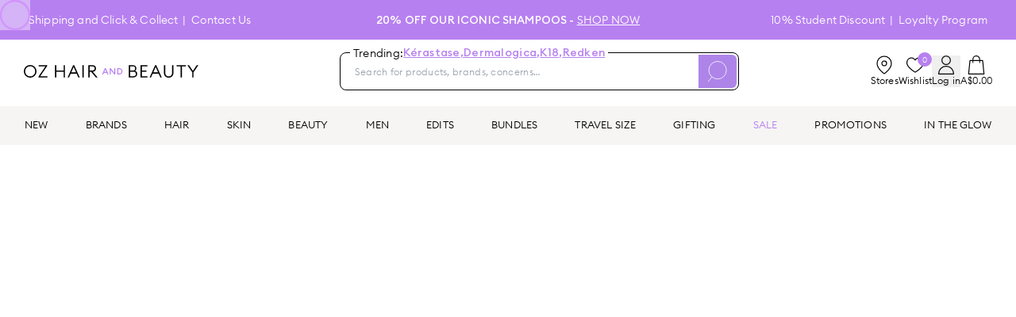

--- FILE ---
content_type: text/html; charset=utf-8
request_url: https://www.ozhairandbeauty.com/pages/faq/articles/360024764371
body_size: 40527
content:
<!DOCTYPE html><html lang="en" class="euclid_b0e0d97f-module__EQd5VW__variable iskry_33a5165c-module__xVRPCq__variable cerapro_5f2a2754-module__gpOy3a__variable"><head><meta charSet="utf-8"/><meta name="viewport" content="width=device-width, initial-scale=1, maximum-scale=1"/><link rel="stylesheet" href="/_next/static/chunks/f6ca92ed6f8ccd67.css" data-precedence="next"/><link rel="stylesheet" href="/_next/static/chunks/7726741094bc00d1.css" data-precedence="next"/><link rel="stylesheet" href="/_next/static/chunks/468ee71d3f8543c8.css" data-precedence="next"/><link href="/_next/static/chunks/9be999cee30db07d.css" rel="stylesheet" as="style" data-precedence="dynamic"/><link href="/_next/static/chunks/52610233cca53c5d.css" rel="stylesheet" as="style" data-precedence="dynamic"/><link rel="preload" as="script" fetchPriority="low" href="/_next/static/chunks/68a2263dc36308c6.js"/><script src="/_next/static/chunks/92ab0037436a6f81.js" async=""></script><script src="/_next/static/chunks/f116dc912b2ffba2.js" async=""></script><script src="/_next/static/chunks/6981ca9cd0e2711e.js" async=""></script><script src="/_next/static/chunks/5c0edd4cdf7c4cd6.js" async=""></script><script src="/_next/static/chunks/turbopack-f7b001c5643aaef7.js" async=""></script><script src="/_next/static/chunks/59dbaf2b5a9a0f36.js" async=""></script><script src="/_next/static/chunks/10b0d9b8da411206.js" async=""></script><script src="/_next/static/chunks/873060b028312a41.js" async=""></script><script src="/_next/static/chunks/836aea456dd36a5a.js" async=""></script><script src="/_next/static/chunks/4a224b07823a1266.js" async=""></script><script src="/_next/static/chunks/93a355d6d040011f.js" async=""></script><script src="/_next/static/chunks/9168a0335da0acbf.js" async=""></script><script src="/_next/static/chunks/69faf6ec138d97ef.js" async=""></script><script src="/_next/static/chunks/cadd11920a22c259.js" async=""></script><script src="/_next/static/chunks/140b105f0a98ade5.js" async=""></script><script src="/_next/static/chunks/0085183477a201ed.js" async=""></script><script src="/_next/static/chunks/2c08146439c0bbe4.js" async=""></script><script src="/_next/static/chunks/f691ba0a40fa87fd.js" async=""></script><script src="/_next/static/chunks/612ab4cf9665a7e7.js" async=""></script><script src="/_next/static/chunks/cb55eeb510be6329.js" async=""></script><script src="/_next/static/chunks/81b14515368f7b6f.js" async=""></script><link rel="preload" href="/_next/static/chunks/74194da70943f740.css" as="style"/><link rel="preload" href="https://apis.google.com/js/platform.js?onload=renderBadge" as="script"/><link rel="preload" href="https://storage.googleapis.com/tagalys-front-end-components/tagalys-api-connector-1.3.17.min.js" as="script"/><link rel="preload" href="//static.klaviyo.com/onsite/js/TeaG8R/klaviyo.js" as="script"/><link rel="preload" href="https://maps.googleapis.com/maps/api/js?key=AIzaSyBOTGS5kSB3X2WHpQQpBzpGROhYz89i5mA&amp;libraries=drawing,geometry,places" as="script"/><link rel="preload" href="https://app.backinstock.org/bis/widget/32481_1652154847.js?v=6&amp;shop=oz-hair-beauty.myshopify.com" as="script"/><link rel="preload" href="https://app.novel.com/vendor/js/novel-storefront.js?shop=oz-hair-beauty.myshopify.com" as="script"/><link rel="preload" href="https://cdn.shopify.com/s/javascripts/currencies.js" as="script"/><link rel="preload" href="https://js.squarecdn.com/square-marketplace.js" as="script"/><link rel="preload" href="https://apps.bazaarvoice.com/deployments/ozhairandbeauty-au/main_site/production/en_AU/bv.js" as="script"/><link rel="preload" href="https://t.cfjump.com/tag/69489" as="script"/><link rel="preload" href="https://cdn.productreview.com.au/assets/widgets/loader.js" as="script"/><link rel="preload" href="//cdn-4.convertexperiments.com/v1/js/10047448-10048513.js" as="script"/><link rel="preload" href="/_next/static/chunks/01eceb073daac613.js" as="script" fetchPriority="low"/><link rel="preload" href="/_next/static/chunks/a959533894b717b1.js" as="script" fetchPriority="low"/><link rel="preload" href="/_next/static/chunks/bc17ffd2fadc8967.js" as="script" fetchPriority="low"/><link rel="preload" href="/_next/static/chunks/3ea7e33695cb64f7.js" as="script" fetchPriority="low"/><link rel="preload" href="/_next/static/chunks/ce3d5ed77928287c.js" as="script" fetchPriority="low"/><link rel="preload" href="/_next/static/chunks/d21449f6356ea183.js" as="script" fetchPriority="low"/><link rel="preload" href="/_next/static/chunks/b6d3d689c9bacfe4.js" as="script" fetchPriority="low"/><link rel="preload" href="/_next/static/chunks/9f330edf2c85db2a.js" as="script" fetchPriority="low"/><link rel="preload" href="/_next/static/chunks/b02a77d3acccb833.js" as="script" fetchPriority="low"/><link rel="preload" href="/_next/static/chunks/a0ac756f05058abf.js" as="script" fetchPriority="low"/><link rel="preload" href="/_next/static/chunks/8b0e0e23d017d786.js" as="script" fetchPriority="low"/><link rel="preload" href="/_next/static/chunks/168f178573890f44.js" as="script" fetchPriority="low"/><link rel="preload" href="/_next/static/chunks/22973deec15ccc5c.js" as="script" fetchPriority="low"/><meta name="next-size-adjust" content=""/><title>Oz Hair &amp; Beauty</title><link rel="canonical" href="https://www.ozhairandbeauty.com/pages/faq/articles/360024764371"/><link rel="alternate" hrefLang="x-default" href="https://www.ozhairandbeauty.com/pages/faq/articles/360024764371"/><link rel="alternate" hrefLang="en-AU" href="https://www.ozhairandbeauty.com/pages/faq/articles/360024764371"/><link rel="alternate" hrefLang="en-NZ" href="https://ozhairandbeauty.nz/pages/faq/articles/360024764371"/><meta property="og:title" content="Oz Hair &amp; Beauty"/><meta property="og:site_name" content="Oz Hair &amp; Beauty"/><meta property="og:locale" content="en_AU"/><meta property="og:type" content="website"/><meta name="twitter:card" content="summary"/><meta name="twitter:site" content="@ozhairandbeauty"/><meta name="twitter:title" content="Oz Hair &amp; Beauty"/><link rel="icon" href="/favicon.ico"/><link rel="manifest" href="/site.webmanifest"/><link rel="shortcut icon" href="//cdn.shopify.com/s/files/1/1588/9573/files/OHB_Logo_Icon_RGB_1_32x32.png?v=1656630783" type="image/png"/><meta name="robots" content="noindex"/><script src="/_next/static/chunks/a6dad97d9634a72d.js" noModule=""></script></head><body><div hidden=""><!--$--><!--/$--></div><!--$--><!--html--><!--body--><div id="__next"><div class="flex min-h-screen flex-col"><div class="TopHeaderMenu-module__qXyqLq__container" id="top-header-section"><div class="page-width"><div class="TopHeaderMenu-module__qXyqLq__content"><div class="TopHeaderMenu-module__qXyqLq__left-menu"><a class="TopHeaderMenu-module__qXyqLq__menu-link" href="/pages/shipping-returns">Shipping and Click &amp; Collect</a><a class="TopHeaderMenu-module__qXyqLq__menu-link" href="/pages/contact-us">Contact Us</a></div><div class="relative flex flex-1 items-center justify-center"><div class="py-1 text-center md:py-0 [&amp;_a]:underline [&amp;_*]:uppercase" style="opacity:1;transform:none"><span><p><strong>20% off Our Iconic Shampoos - </strong><a target="_self" href="https://www.ozhairandbeauty.com/collections/oz-icons-iconic-shampoo" rel="noreferrer">shop now</a></p></span></div></div><div class="TopHeaderMenu-module__qXyqLq__right-menu"><a class="TopHeaderMenu-module__qXyqLq__menu-link" href="/pages/unidays">10% Student Discount</a><a class="TopHeaderMenu-module__qXyqLq__menu-link" href="/pages/oz-world-loyalty-program">Loyalty Program</a></div></div></div></div><div class="MenuContainer-module__pQwUEW__root"><div class="MenuContainer-module__pQwUEW__hamburger" id="hamburger-menu-container"><div class="hamburger-react" aria-expanded="false" role="button" style="cursor:pointer;height:48px;position:relative;transition:0.4s cubic-bezier(0, 0, 0, 1);user-select:none;width:48px;outline:none;transform:none" tabindex="0"><div style="background:black;height:3px;left:8px;position:absolute;width:32px;top:13px;transition:0.4s cubic-bezier(0, 0, 0, 1);transform:none"></div><div style="background:black;height:3px;left:8px;position:absolute;width:32px;top:23px;transition:0.4s cubic-bezier(0, 0, 0, 1);transform:none"></div><div style="background:black;height:3px;left:8px;position:absolute;width:32px;top:33px;transition:0.4s cubic-bezier(0, 0, 0, 1);transform:none"></div></div></div><div class="MenuContainer-module__pQwUEW__display hidden"></div><div class="MenuContainer-module__pQwUEW__menuNav "></div></div><div class="relative top-0 z-[1001] bg-white md:relative md:mb-5 md:mt-4"><div class="page-width"><div class="style-module__upnsCG__content"><div class="style-module__upnsCG__logo-container"><div class="style-module__upnsCG__menu-icon"><svg aria-hidden="true" focusable="false" role="presentation" viewBox="0 0 512 512"><path d="M501.333 96H10.667C4.779 96 0 100.779 0 106.667s4.779 10.667 10.667 10.667h490.667c5.888 0 10.667-4.779 10.667-10.667S507.221 96 501.333 96zM501.333 245.333H10.667C4.779 245.333 0 250.112 0 256s4.779 10.667 10.667 10.667h490.667c5.888 0 10.667-4.779 10.667-10.667s-4.78-10.667-10.668-10.667zM501.333 394.667H10.667C4.779 394.667 0 399.445 0 405.333 0 411.221 4.779 416 10.667 416h490.667c5.888 0 10.667-4.779 10.667-10.667-.001-5.888-4.78-10.666-10.668-10.666z"></path></svg></div><a class="style-module__upnsCG__logo-icon ml-[14px] md:ml-0" href="/?page_cta=homepage&amp;banner_position=logos"><svg id="OHB_Logo_Wordmark_Colour_RGB" xmlns="http://www.w3.org/2000/svg" width="165" height="12.023" viewBox="0 0 165 12.023"><g id="Group_997" data-name="Group 997"><path id="Path_268" data-name="Path 268" d="M874.917,41.545h1.026l.677-1.577h2.7L880,41.545h1.034l-2.628-6.017h-.864l-2.627,6.017ZM877,39.088l.966-2.23.966,2.23Zm10.391,2.458V35.528h-1v4.314l-3.382-4.314h-.864v6.017h.991V37.215l3.39,4.331Zm1.814,0h1.848a3.012,3.012,0,1,0,0-6.017h-1.848v6.017Zm.992-.924v-4.17h.856a2.086,2.086,0,1,1,0,4.17Z" transform="translate(-800.965 -32.525)" fill="#b780f0"></path><path id="Path_269" data-name="Path 269" d="M1177.6,11.9c1.766,0,2.641-.908,2.641-2.179,0-1.255-.859-2.2-2.625-2.2h-2.856V11.9Zm-.315-5.465a1.956,1.956,0,0,0,2.179-1.981,2,2,0,0,0-2.179-2h-2.526V6.432Zm-3.781-5.118h3.7c2.245,0,3.5,1.42,3.5,3a2.689,2.689,0,0,1-1.337,2.493,2.743,2.743,0,0,1,2.113,2.807c0,1.965-1.552,3.418-4.012,3.418h-3.963V1.314Z" transform="translate(-1074.318 -1.203)"></path><path id="Path_270" data-name="Path 270" d="M1303.991,1.314h6.686V2.5h-5.432V6.416h4.442V7.6h-4.442v4.243h5.432v1.189h-6.686V1.314Z" transform="translate(-1193.772 -1.203)"></path><path id="Path_271" data-name="Path 271" d="M1414.574,8.215,1412.3,3.081l-2.278,5.135Zm-2.773-6.9h1.007l5.234,11.722h-1.321L1415.1,9.388h-5.614l-1.617,3.649h-1.288L1411.8,1.314Z" transform="translate(-1287.694 -1.203)"></path><path id="Path_272" data-name="Path 272" d="M1565.779,8.4V1.217h1.255V8.432c0,2.262,1.3,3.517,3.27,3.517s3.269-1.255,3.269-3.517V1.217h1.255V8.4c0,2.922-1.849,4.738-4.523,4.738s-4.524-1.816-4.524-4.738Z" transform="translate(-1433.433 -1.114)"></path><path id="Path_273" data-name="Path 273" d="M1711.627,2.5h-3.8V1.314h8.833V2.5h-3.8V13.036h-1.237V2.5Z" transform="translate(-1563.476 -1.203)"></path><path id="Path_274" data-name="Path 274" d="M1832.507,8.067l-4.622-6.753h1.518l3.732,5.465,3.732-5.465h1.518l-4.639,6.769v4.953h-1.239V8.067Z" transform="translate(-1673.385 -1.203)"></path><path id="Path_275" data-name="Path 275" d="M10.762,6.012a4.711,4.711,0,0,0-4.75-4.832,4.711,4.711,0,0,0-4.75,4.832,4.711,4.711,0,0,0,4.75,4.832,4.711,4.711,0,0,0,4.75-4.832ZM0,6.012A5.943,5.943,0,0,1,6.012,0a5.943,5.943,0,0,1,6.012,6.012,5.943,5.943,0,0,1-6.012,6.012A5.943,5.943,0,0,1,0,6.012Z" transform="translate(0 0)"></path><path id="Path_276" data-name="Path 276" d="M163.632,12.542l6.588-9.708h-6.39V1.645h8.057V2.47L165.3,12.178h6.769v1.189h-8.437v-.825Z" transform="translate(-149.801 -1.506)"></path><path id="Path_277" data-name="Path 277" d="M349.145,1.645H350.4v5.1h6.852v-5.1h1.255V13.367h-1.255V7.935H350.4v5.432h-1.255V1.645Z" transform="translate(-319.634 -1.506)"></path><path id="Path_278" data-name="Path 278" d="M497.623,8.546l-2.278-5.135-2.279,5.135Zm-2.774-6.9h1.007l5.234,11.722h-1.321l-1.618-3.649h-5.614l-1.618,3.649h-1.288l5.217-11.722Z" transform="translate(-448.246 -1.506)"></path><path id="Path_279" data-name="Path 279" d="M654.892,1.645h1.255V13.367h-1.255V1.645Z" transform="translate(-599.538 -1.506)"></path><path id="Path_280" data-name="Path 280" d="M724.489,6.763c1.487,0,2.346-.66,2.346-1.965s-.859-1.981-2.346-1.981h-2.428V6.763Zm-3.684-5.118h3.833c2.148,0,3.469,1.238,3.469,3.154a3.024,3.024,0,0,1-3.056,3.137l4.626,5.432h-1.636L723.4,7.919h-1.338v5.448h-1.255V1.645Z" transform="translate(-659.88 -1.506)"></path></g></svg></a><div class="flex gap-2.5 md:hidden"><a class="flex cursor-pointer flex-col items-center justify-items-center gap-2" href="/store-locator"><svg viewBox="0 0 24 24" width="24" height="24" stroke="currentColor" stroke-width="1.2" stroke-linecap="round" stroke-linejoin="round" fill="none" shape-rendering="geometricPrecision" class="-mr-1 h-5"><path d="M21 10c0 7-9 13-9 13s-9-6-9-13a9 9 0 0118 0z"></path><circle cx="12" cy="10" r="3"></circle></svg></a><div><div class="relative inline-block text-left"><button class="flex items-center"><div class="flex cursor-pointer flex-col items-center justify-items-center gap-2"><svg xmlns="http://www.w3.org/2000/svg" width="20.126" height="23.763" viewBox="0 0 20.126 23.763" class="h-5 md:h-6"><g id="Group_1174" data-name="Group 1174" transform="translate(0.6 0.6)"><path id="Path_355" data-name="Path 355" d="M41.426,660.871v-.317a9.477,9.477,0,0,0-9.463-9.435h0a9.477,9.477,0,0,0-9.463,9.435v.317Z" transform="translate(-22.5 -638.308)" fill="none" stroke="#000" stroke-linecap="round" stroke-linejoin="round" stroke-width="1.2"></path><ellipse id="Ellipse_14" data-name="Ellipse 14" cx="5.395" cy="5.379" rx="5.395" ry="5.379" transform="translate(4.068 0)" fill="none" stroke="#000" stroke-linecap="round" stroke-linejoin="round" stroke-width="1.2"></ellipse></g></svg><span class="hidden text-xs md:inline-block">Log in</span></div></button></div></div><div class="style-module__upnsCG__cart-icon"><svg xmlns="http://www.w3.org/2000/svg" width="20.662" height="24.066" viewBox="0 0 20.662 24.066" class="h-5"><g id="Group_1175" data-name="Group 1175" transform="translate(0.6 0.6)"><path id="Path_353" data-name="Path 353" d="M1634.791,275.057h-19.462l1.724-17.013h16.013Z" transform="translate(-1615.329 -252.191)" fill="none" stroke="#000" stroke-linecap="round" stroke-linejoin="round" stroke-width="1.2"></path><path id="Path_354" data-name="Path 354" d="M1848.037,30.852V26.775a4.275,4.275,0,0,1,8.55,0v4.077" transform="translate(-1842.581 -22.5)" fill="none" stroke="#000" stroke-linecap="round" stroke-linejoin="round" stroke-width="1.2"></path></g></svg></div></div></div><div class="mb-4 w-full bg-white md:mb-0 md:mr-[6vw] md:ml-[3vw] md:w-[503px]"><div class="relative md:static"><div class="flex items-center gap-4 md:h-auto md:p-0"><form class="relative mt-[10px] flex h-11 flex-1 justify-between overflow-visible rounded-lg border border-black p-[2px] md:mt-0 md:h-12 SearchContainer-module__uxvmbW__search-wrapper-elm" autoComplete="off" action="."><div class="SearchContainer-module__uxvmbW__search-wrapper"><span>Trending:</span> <a href="/brands/kerastase?trending">Kérastase<!-- -->,</a><a href="/brands/dermalogica?trending">Dermalogica<!-- -->,</a><a href="/brands/k18?trending">K18<!-- -->,</a><a href="/brands/redken?trending">Redken</a></div><input type="search" placeholder="Search for products, brands, concerns…" maxLength="255" class="SearchContainer-module__uxvmbW__search-input" autoComplete="off" id="search-input"/><div class="flex h-full items-center gap-3"><button type="submit" class="h-full rounded-2xl bg-[#AE84E9] px-3"><svg xmlns="http://www.w3.org/2000/svg" width="30.342" height="33.736" viewBox="0 0 30.342 33.736" class="w-5 stroke-white lg:w-6"><defs><clipPath id="clip-path"><rect x="2" y="1" width="30.342" height="33.736" fill="none"></rect></clipPath><clipPath id="clip-path-2"><rect id="Rectangle_5" data-name="Rectangle 5" width="33.342" height="36.736" transform="translate(0 -2)" fill="none" stroke-width="1"></rect></clipPath></defs><g id="Group_709" data-name="Group 709" transform="translate(-2 1)"><g id="Scroll_Group_5" data-name="Scroll Group 5" transform="translate(0 -2)"><g id="Group_1" data-name="Group 1" transform="translate(0 2)"><circle id="Ellipse_1" data-name="Ellipse 1" cx="13.94" cy="13.94" r="13.94" transform="translate(3.328 0.133)" fill="none" stroke-miterlimit="10" stroke-width="1"></circle><line id="Line_1" data-name="Line 1" x1="8.205" y2="9.898" transform="translate(0.102 24.754)" fill="none" stroke-miterlimit="10" stroke-width="1"></line></g></g></g></svg></button></div></form></div><!--$?--><template id="B:0"></template><!--/$--></div></div><div class="hidden md:flex md:gap-6 lg:gap-7"><a class="flex cursor-pointer flex-col items-center justify-items-center gap-2" href="/store-locator"><svg viewBox="0 0 24 24" width="24" height="24" stroke="currentColor" stroke-width="1.2" stroke-linecap="round" stroke-linejoin="round" fill="none" shape-rendering="geometricPrecision"><path d="M21 10c0 7-9 13-9 13s-9-6-9-13a9 9 0 0118 0z"></path><circle cx="12" cy="10" r="3"></circle></svg><span class="text-xs">Stores</span></a><a class="relative flex cursor-pointer flex-col items-center justify-items-center gap-2" href="/wishlist"><div class="absolute -top-1 right-0 flex h-[18px] w-[18px] items-center justify-center rounded-full bg-primary text-[10px] text-white ">0</div><svg width="16" height="14" viewBox="0 0 16 14" fill="none" xmlns="http://www.w3.org/2000/svg" class="h-6 w-6"><path d="M14.2787 2.72048C13.6405 1.72586 12.717 1.12065 11.5192 1.01562C10.248 0.904361 9.21148 1.3916 8.38834 2.34402C8.25074 2.50372 8.13343 2.68068 8.00018 2.85812C7.86693 2.68068 7.74962 2.50372 7.61202 2.34402C6.78888 1.3916 5.75187 0.904361 4.48119 1.01562C3.28341 1.12065 2.35985 1.72586 1.72161 2.72048C0.805777 4.14767 0.779707 5.63337 1.54105 7.13777C2.03928 8.1228 2.74607 8.95246 3.53059 9.71928C4.80127 10.9614 6.22693 12.0039 7.7472 12.9228C7.83217 12.9741 7.91618 13 8.00018 13C8.08418 13 8.16819 12.9741 8.25316 12.9228C9.77344 12.0039 11.1991 10.9614 12.4698 9.71928C13.2548 8.95198 13.9611 8.1228 14.4593 7.13777C15.2202 5.63337 15.1941 4.14767 14.2787 2.72048Z" stroke="black" stroke-width="0.8" stroke-linecap="round" stroke-linejoin="round"></path></svg><span class="text-xs">Wishlist</span></a><div><div class="relative inline-block text-left"><button class="flex items-center"><div class="flex cursor-pointer flex-col items-center justify-items-center gap-2"><svg xmlns="http://www.w3.org/2000/svg" width="20.126" height="23.763" viewBox="0 0 20.126 23.763" class="h-5 md:h-6"><g id="Group_1174" data-name="Group 1174" transform="translate(0.6 0.6)"><path id="Path_355" data-name="Path 355" d="M41.426,660.871v-.317a9.477,9.477,0,0,0-9.463-9.435h0a9.477,9.477,0,0,0-9.463,9.435v.317Z" transform="translate(-22.5 -638.308)" fill="none" stroke="#000" stroke-linecap="round" stroke-linejoin="round" stroke-width="1.2"></path><ellipse id="Ellipse_14" data-name="Ellipse 14" cx="5.395" cy="5.379" rx="5.395" ry="5.379" transform="translate(4.068 0)" fill="none" stroke="#000" stroke-linecap="round" stroke-linejoin="round" stroke-width="1.2"></ellipse></g></svg><span class="hidden text-xs md:inline-block">Log in</span></div></button></div></div><div id="sidebar-cart-link" class="flex cursor-pointer flex-col items-center justify-items-center gap-2"><svg xmlns="http://www.w3.org/2000/svg" width="20.662" height="24.066" viewBox="0 0 20.662 24.066" style="width:24px;height:24px"><g id="Group_1175" data-name="Group 1175" transform="translate(0.6 0.6)"><path id="Path_353" data-name="Path 353" d="M1634.791,275.057h-19.462l1.724-17.013h16.013Z" transform="translate(-1615.329 -252.191)" fill="none" stroke="#000" stroke-linecap="round" stroke-linejoin="round" stroke-width="1.2"></path><path id="Path_354" data-name="Path 354" d="M1848.037,30.852V26.775a4.275,4.275,0,0,1,8.55,0v4.077" transform="translate(-1842.581 -22.5)" fill="none" stroke="#000" stroke-linecap="round" stroke-linejoin="round" stroke-width="1.2"></path></g></svg><div class="text-xs">A$0.00</div></div></div></div></div></div><div style="position:sticky;top:56px;min-width:100%;background-color:#f6f5f4" class="style-module__LiNHXG__root"><nav><div><div class="style-module__LiNHXG__flex"><a id="YowW4RAAAB8Ahh5G" data-value="new" class="MenuItem-module__q5FadG__navLink MenuItem-module__q5FadG__menu-level-1" href="/collections/new">NEW</a><a id="YowWxRAAACAAhh3H" data-value="brands" class="MenuItem-module__q5FadG__navLink MenuItem-module__q5FadG__menu-level-1" href="">BRANDS</a><a id="Y7t2RxEAACEAJriz" data-value="hair" class="MenuItem-module__q5FadG__navLink MenuItem-module__q5FadG__menu-level-1" href="#">HAIR</a><a id="ZdfCFBYAACoApQaQ" data-value="skin" class="MenuItem-module__q5FadG__navLink MenuItem-module__q5FadG__menu-level-1" href="/collections/skincare">SKIN</a><a id="Y7t7lBEAACEAJsCr" data-value="beauty" class="MenuItem-module__q5FadG__navLink MenuItem-module__q5FadG__menu-level-1" href="#">BEAUTY</a><a id="YowVURAAACAAhhc8" data-value="men" class="MenuItem-module__q5FadG__navLink MenuItem-module__q5FadG__menu-level-1" href="/collections/men">MEN</a><a id="Y7yzbREAACAAKzMc" data-value="edits" class="MenuItem-module__q5FadG__navLink MenuItem-module__q5FadG__menu-level-1" href="#">EDITS</a><a id="YowZjxAAAB8Ahip6" data-value="bundles" class="MenuItem-module__q5FadG__navLink MenuItem-module__q5FadG__menu-level-1" style="color:#000000" href="/collections/bundles">BUNDLES</a><a id="YowXQBAAACIAhh__" data-value="travelsize" class="MenuItem-module__q5FadG__navLink MenuItem-module__q5FadG__menu-level-1" href="/collections/travel-size">TRAVEL SIZE</a><a id="YowZ_xAAACIAhixy" data-value="gifting" class="MenuItem-module__q5FadG__navLink MenuItem-module__q5FadG__menu-level-1" href="/gift-guide">GIFTING</a><a id="Yt3_uxAAACMAK0jj" data-value="sale" class="MenuItem-module__q5FadG__navLink MenuItem-module__q5FadG__menu-level-1" style="color:#B780F0" href="/collections/sale">SALE</a><a id="YowYHBAAACIAhiPi" data-value="promotions" class="MenuItem-module__q5FadG__navLink MenuItem-module__q5FadG__pink MenuItem-module__q5FadG__menu-level-1" style="color:#000000" href="/pages/promotions">PROMOTIONS</a><a id="YowavhAAACEAhi_F" data-value="intheglow" class="MenuItem-module__q5FadG__navLink MenuItem-module__q5FadG__menu-level-1" href="/blogs/news">IN THE GLOW</a></div></div></nav></div><main class="flex-1"><!--&--><!--&--><!--&--><!--$!--><template data-dgst="NEXT_HTTP_ERROR_FALLBACK;404"></template><div class="min-h-[80vh]"><div class="LoadingContainer-module__XRCPFW__loading-container LoadingContainer-module__XRCPFW__overlay"><div class="LoadingContainer-module__XRCPFW__loader-container"><span class="LoadingContainer-module__XRCPFW__loader"><svg width="38" height="38" viewBox="0 0 38 38" xmlns="http://www.w3.org/2000/svg"><g fill="none" fill-rule="evenodd"><g transform="translate(1 1)" stroke-width="2"><circle stroke-opacity="1" cx="18" cy="18" r="18"></circle><path d="M36 18c0-9.94-8.06-18-18-18"></path></g></g></svg></span></div></div></div><!--/$--><!--/&--><!--/&--><!--/&--></main><footer class="relative z-[1] mt-11 bg-[url(&#x27;/assets/home/footer-bg.svg&#x27;)] bg-cover pb-7 pt-11 md:bg-[url(&#x27;/assets/home/footer-desktop-bg.svg&#x27;)] md:pb-11 md:pt-20"><div class="page-width"><div class="grid gap-12 md:grid-cols-12 md:gap-20"><div class="flex flex-col gap-[30px] md:col-span-5 md:gap-[52px]"><div><div><h3 class="text-2xl font-bold md:text-3xl">Subscribe to Oz</h3><p class="mt-2 text-sm md:mt-4 md:text-base">Keep me in the loop with emails about Oz World credit events, exclusive freebies, and special offers now and then.</p></div><form class="mt-3 flex items-center justify-between gap-4 rounded-lg bg-white p-[5px]"><input type="email" class="h-5 flex-1 border-none pl-2.5 text-base outline-none placeholder:text-black" placeholder="Email Address" value=""/><button class="rounded-md border border-primary bg-primary px-8 py-2 text-sm font-bold text-white hover:bg-white hover:text-primary md:py-2.5">Sign up</button></form></div><div class="flex items-center gap-6 md:gap-11"><a href="https://www.facebook.com/ozhairandbeauty"><svg xmlns="http://www.w3.org/2000/svg" width="35" height="35" viewBox="0 0 35 35" fill="none" class="h-7 w-7 md:h-[33px] md:w-[33px]"><path d="M26.7958 17.0238H21.6956V16.7965C21.6956 16.4012 21.6851 16.0129 21.6781 15.6211C21.664 14.7885 21.6464 13.928 21.7097 13.0815C21.7871 11.8431 22.4976 11.1995 23.8799 11.1225C24.5728 11.0805 25.2552 11.0805 25.9762 11.0805H26.9787V7.13817L26.4265 7.09969C25.7793 7.05421 25.1251 7.00874 24.4708 6.98775C23.4684 6.95976 22.4659 6.93178 21.5022 7.13467C20.1973 7.39353 19.1808 7.90075 18.3929 8.69483C17.3728 9.72327 16.8347 11.0176 16.7538 12.6547C16.7116 13.5852 16.7186 14.5402 16.7221 15.4637C16.7256 15.796 16.7256 16.1248 16.7256 16.4501V17.0378H12.234V21.4909H16.7362V34.0002H21.6499V21.4629H26.1838C26.3948 19.9797 26.5918 18.5175 26.7958 17.0238Z" fill="black"></path><path d="M7.51073 1H27.4893C31.0846 1 34 3.91535 34 7.51072V27.4893C34 31.0846 31.0846 34 27.4893 34H7.51073C3.91536 34 1 31.0846 1 27.4893V7.51072C1 3.91535 3.91536 1 7.51073 1Z" stroke="black" stroke-width="2"></path></svg></a><a href="https://www.instagram.com/ozhairandbeauty"><svg xmlns="http://www.w3.org/2000/svg" width="35" height="35" viewBox="0 0 35 35" fill="none" class="h-7 w-7 md:h-[33px] md:w-[33px]"><path d="M7.51073 1H27.4893C31.0846 1 34 3.91535 34 7.51072V27.4893C34 31.0846 31.0846 34 27.4893 34H7.51073C3.91536 34 1 31.0846 1 27.4893V7.51072C1 3.91535 3.91536 1 7.51073 1Z" stroke="black" stroke-width="2"></path><path d="M27.1684 9.75612C28.2355 9.75612 29.1038 8.89128 29.1038 7.82069C29.1038 6.75358 28.239 5.88525 27.1684 5.88525C26.1013 5.88525 25.233 6.7501 25.233 7.82069C25.233 8.88779 26.0978 9.75612 27.1684 9.75612Z" fill="black"></path><path d="M17.4983 24.5045C21.3692 24.5045 24.5042 21.3695 24.5042 17.4986C24.5042 13.6277 21.3692 10.4927 17.4983 10.4927C13.6274 10.4927 10.4924 13.6277 10.4924 17.4986C10.4924 21.3695 13.6274 24.5045 17.4983 24.5045Z" stroke="black" stroke-width="2" stroke-miterlimit="10"></path></svg></a><a href="https://www.tiktok.com/@ozhairandbeauty"><svg xmlns="http://www.w3.org/2000/svg" width="33" height="33" viewBox="0 0 33 33" fill="none" class="h-7 w-7 md:h-[33px] md:w-[33px]"><path d="M21.9281 0.5C22.017 2.29793 22.6171 3.91807 23.6859 5.3457V5.34668C24.2602 6.11077 24.9337 6.78011 25.726 7.31445L26.0726 7.53516C27.0746 8.13598 28.1571 8.56847 29.347 8.69238L29.5873 8.71289H29.5902C29.6842 8.71872 29.8153 8.73181 29.9554 8.74219C29.9512 9.12875 29.9476 9.51578 29.9476 9.90234C29.9476 10.9716 29.9482 12.0436 29.9584 13.1162C28.2849 13.0307 26.6832 12.6271 25.1449 11.9072H25.1459C24.3569 11.5364 23.624 11.0585 22.9047 10.5186V10.5176L22.8949 10.5107L22.6996 10.3711L21.9076 9.80273V11.0498C21.9178 15.0359 21.9417 19.0201 21.9281 23.002C21.9216 24.6653 21.464 26.2239 20.6439 27.6768V27.6777C20.1843 28.493 19.6369 29.2241 18.9818 29.8506L18.6937 30.1123C17.3292 31.2982 15.788 32.0515 14.0521 32.3555L13.7025 32.4102C11.7407 32.6803 9.87954 32.3408 8.14001 31.3936H8.13904C5.40817 29.91 3.73432 27.5806 3.19373 24.4209C2.69945 21.532 3.38931 18.9276 5.18103 16.6562C6.68868 14.7482 8.64309 13.6229 10.9926 13.2178C11.8254 13.0743 12.6571 13.0391 13.4877 13.1338C13.4822 14.5907 13.4784 16.0475 13.4779 17.502C13.4512 17.4967 13.4254 17.4896 13.3998 17.4854H13.3969C10.9501 17.0899 8.85877 18.283 7.80896 20.458L7.71033 20.6719C6.88921 22.5467 7.23754 25.1003 8.94666 26.7178L8.94763 26.7188C10.0991 27.8048 11.4595 28.2673 12.9994 28.1396L12.9984 28.1387C15.2457 27.9542 17.213 26.1618 17.6166 23.8057C17.7195 23.2071 17.7222 22.5952 17.7289 22.043V22.041C17.7425 20.4107 17.7289 18.7714 17.7289 17.1494C17.7289 11.5995 17.7216 6.0522 17.7181 0.50293C19.122 0.502927 20.5238 0.50282 21.9281 0.5ZM30.3021 8.75488V8.75586C30.3112 8.75586 30.3058 8.75674 30.2904 8.75488C30.2943 8.75485 30.2982 8.75493 30.3021 8.75488Z" fill="black" stroke="black"></path></svg></a></div></div><div class="flex flex-col gap-12 md:col-span-7 md:flex-row md:gap-8"><div class="flex flex-col gap-x-10 gap-y-[30px] md:order-1 md:flex-row md:gap-[54px]"><div class="md:order-1 md:flex md:gap-4"><p class="text-[90px] font-extrabold leading-none tracking-tighter text-[#d18ffd]"></p><div><div><svg id="stars" style="display:none" version="1.1"><symbol id="stars-empty-star" viewBox="0 0 130 24" fill="#FFFFFF"><path stroke="#ECC525" d="M12 .587l3.668 7.568 8.332 1.151-6.064 5.828 1.48 8.279-7.416-3.967-7.417 3.967 1.481-8.279-6.064-5.828 8.332-1.151z"></path></symbol><symbol id="stars-full-star" viewBox="0 0 102 18" fill="#ECC525"><path stroke="#ECC525" d="M9.5 14.25l-5.584 2.936 1.066-6.218L.465 6.564l6.243-.907L9.5 0l2.792 5.657 6.243.907-4.517 4.404 1.066 6.218"></path></symbol><symbol id="stars-half-star" viewBox="0 0 102 18" fill="#ECC525"><use xlink:href="#stars-empty-star"></use><path stroke="#ECC525" d="M12 5.173l2.335 4.817 5.305.732-3.861 3.71.942 5.27-4.721-2.524v-12.005zm0-4.586l-3.668 7.568-8.332 1.151 6.064 5.828-1.48 8.279 7.416-3.967 7.416 3.966-1.48-8.279 6.064-5.827-8.332-1.15-3.668-7.569z"></path></symbol></svg><svg aria-hidden="true" focusable="false" class="Stars-module__miyMba__rating"><use xlink:href="#stars-full-star"></use><use xlink:href="#stars-full-star"></use><use xlink:href="#stars-full-star"></use><use xlink:href="#stars-full-star"></use><use xlink:href="#stars-full-star"></use></svg></div><span class="sr-only"> star rating</span><p class="my-1.5 text-xs font-bold uppercase tracking-normal">Certified reviews</p><p class="whitespace-nowrap text-[9px] font-bold uppercase tracking-normal text-[#8a838f]">Powered by Bazaarvoice</p></div></div></div><div class="grid flex-1 grid-cols-2 gap-10 md:gap-12"><div><span class="text-sm font-bold md:text-base">Help &amp; Support</span><div class="mt-5 flex flex-col gap-3.5 md:mt-[26px] md:gap-4"><a class="one-row text-xs md:text-sm" href="/pages/shipping-returns">Shipping and Click &amp; Collect</a><a class="one-row text-xs md:text-sm" href="/pages/contact-us">Contact Us</a><a class="one-row text-xs md:text-sm" href="/pages/faq">FAQs</a><a class="one-row text-xs md:text-sm" href="/store-locator">Store &amp; Salon Locator</a><a class="one-row text-xs md:text-sm" href="/pages/returns">Returns</a><a class="one-row text-xs md:text-sm" href="/pages/order-tracking">Track Your Order</a><a class="one-row text-xs md:text-sm" href="/live-events">Live Shopping</a><a class="one-row text-xs md:text-sm" href="/blogs/news">Blog</a></div></div><div><span class="text-sm font-bold md:text-base">Site Info</span><div class="mt-5 flex flex-col gap-3.5 md:mt-[26px] md:gap-4"><a class="one-row text-xs md:text-sm" href="/pages/about-us">About Us</a><a class="one-row text-xs md:text-sm" href="/pages/promotions-tcs">Terms &amp; Conditions</a><a class="one-row text-xs md:text-sm" href="/pages/payment-options">Payment Options</a><a class="one-row text-xs md:text-sm" href="/pages/affiliate">Affiliates</a><a class="one-row text-xs md:text-sm" href="/pages/press">Press</a><a class="one-row text-xs md:text-sm" href="/pages/terns-of-use">Terms of Use</a><a class="one-row text-xs md:text-sm" href="/pages/terms-and-conditions">Privacy Policy</a><a class="one-row text-xs md:text-sm" href="/pages/unidays">UNiDAYS</a></div></div></div></div></div><hr class="mt-6 border-t-0.5 border-black md:mt-[38px]"/><div class="mt-[22px] flex flex-col items-center gap-[18px] md:flex-row md:justify-between"><div class="px-[50px] md:order-1 md:px-0"><div class="flex flex-wrap items-center justify-center gap-4"><div class="h-4 w-9 md:h-[22px] md:w-12"><svg aria-hidden="true" focusable="false" role="presentation" viewBox="0 0 36 20" class="h-full w-full "><path d="M33.691 7.141h2.012l-1.66 7.5h-1.992zM5.332 7.16q.918 0 1.553.674t.381 1.865q-.234 1.152-1.064 1.807t-1.963.654H2.696l-.547 2.48H.001l1.641-7.48h3.691zm19.141 0q.918 0 1.563.674t.391 1.865q-.156.762-.596 1.328t-1.074.85-1.396.283h-1.523l-.527 2.48h-2.148l1.641-7.48h3.672zM8.027 9.055q.098-.02.42-.098t.537-.127.566-.098.684-.049q.547-.02 1.025.078t.879.313.566.645.029 1.016l-.82 3.906H9.94l.137-.586q-.41.41-1.035.586t-1.182.088-.889-.615-.176-1.387q.215-1.016 1.221-1.455t2.744-.439q.059-.293-.059-.469t-.352-.244-.625-.049q-.508.02-1.094.156t-.781.254zm19.18 0q.117-.02.342-.078t.42-.107.439-.088.508-.068.537-.029q.566-.02 1.045.078t.879.313.576.645.039 1.016l-.84 3.906H29.16l.137-.586q-.41.41-1.045.586t-1.201.088-.898-.615-.176-1.387q.137-.703.684-1.123t1.348-.596 1.973-.176q.098-.449-.166-.615t-.869-.146q-.352 0-.762.078t-.713.166-.459.166zM4.004 10.734q.273 0 .537-.137t.449-.371.244-.527q.117-.43-.098-.723t-.625-.293H3.476l-.469 2.051h.996zm19.16 0q.41 0 .781-.303t.469-.732-.127-.723-.615-.293h-1.094l-.43 2.051h1.016zm-9.531-1.933l.801 5.879-1.445 2.461h2.207l4.688-8.34h-2.031L15.9 12.278l-.313-3.477h-1.953zm-3.242 3.887q0-.195.098-.527h-.508q-.918 0-1.172.488-.195.352-.01.586t.537.234q.859-.039 1.055-.781zm19.199 0q.039-.332.117-.527h-.488q-.977 0-1.191.488-.195.352-.01.586t.537.234q.879-.039 1.035-.781z"></path></svg></div><div class="h-4 w-9 md:h-[22px] md:w-12"><svg aria-hidden="true" focusable="false" role="presentation" viewBox="0 0 23 15" class="h-full w-full "><path d="M17.375 8.166c-.537 0-.644.237-.644.437 0 .1.061.276.284.276.437 0 .53-.575.514-.699-.015 0-.03-.015-.154-.015zm-6.301-.975c-.399 0-.476.453-.476.499h.813c-.008-.039.07-.499-.337-.499zm-5.526.975c-.537 0-.645.237-.645.437 0 .1.061.276.285.276.437 0 .53-.575.514-.699-.016 0-.03-.015-.154-.015zm15.45-.899c-.323 0-.576.376-.576.937 0 .346.122.568.384.568.399 0 .583-.515.583-.899.008-.422-.13-.606-.392-.606zM16.292.951a6.7 6.7 0 0 0-4.368 1.62 7.007 7.007 0 0 1 1.88 3.024h-.322a6.772 6.772 0 0 0-1.789-2.817 6.723 6.723 0 0 0-1.788 2.817h-.323A7.004 7.004 0 0 1 11.58 2.47 6.817 6.817 0 0 0 7.097.798 6.859 6.859 0 0 0 .236 7.659a6.86 6.86 0 0 0 11.343 5.196 7.07 7.07 0 0 1-1.872-2.764h.33a6.727 6.727 0 0 0 1.657 2.449 6.731 6.731 0 0 0 1.659-2.449h.33a6.937 6.937 0 0 1-1.759 2.656 6.7 6.7 0 0 0 4.368 1.62A6.716 6.716 0 0 0 23 7.658C23 3.958 19.992.95 16.292.95v.001zM3.13 9.44l.414-2.618-.936 2.618h-.499l-.061-2.618-.445 2.618H.897l.584-3.477h1.066l.031 2.133.721-2.133H4.45L3.875 9.44H3.13zm2.495 0l.022-.277c-.015 0-.23.338-.752.338-.268 0-.705-.146-.705-.783 0-.813.66-1.081 1.297-1.081.1 0 .314.015.314.015s.023-.046.023-.184c0-.223-.2-.254-.468-.254-.475 0-.798.13-.798.13l.107-.63s.384-.16.883-.16c.26 0 1.005.03 1.005.882l-.284 2.01h-.644V9.44zm2.709-.89c0 .967-.937.928-1.105.928-.614 0-.799-.085-.822-.092l.1-.636c0-.008.307.107.645.107.199 0 .453-.015.453-.253 0-.354-.913-.269-.913-1.106 0-.737.544-.951 1.09-.951.414 0 .674.053.674.053l-.091.645s-.4-.03-.499-.03c-.26 0-.399.052-.399.237 0 .376.868.191.868 1.098h-.001zM9.4 7.306l-.207 1.266c-.016.1.015.238.268.238.061 0 .138-.023.185-.023l-.092.622c-.077.023-.284.092-.545.092-.338 0-.583-.192-.583-.622 0-.292.414-2.67.43-2.686h.73l-.078.43h.36l-.091.683H9.4zm1.772 1.55c.369 0 .775-.176.775-.176l-.13.705s-.238.123-.768.123c-.583 0-1.258-.246-1.258-1.274 0-.89.544-1.681 1.274-1.681.798 0 1.044.583 1.044 1.067 0 .191-.092.668-.092.668h-1.49c0-.016-.137.567.645.567v.001zm2.426-1.42c-.506-.176-.544.799-.76 2.01h-.752l.453-2.824h.683l-.06.407s.245-.445.567-.445a.92.92 0 0 1 .138.007c-.092.2-.185.376-.269.844v.001zm2.096 1.965s-.392.1-.637.1c-.868 0-1.313-.6-1.313-1.512 0-1.374.822-2.103 1.666-2.103.376 0 .821.176.821.176l-.122.775s-.299-.207-.668-.207c-.498 0-.944.476-.944 1.335 0 .423.208.821.722.821.246 0 .606-.176.606-.176l-.13.79-.001.001zm1.756.039l.023-.277c-.016 0-.23.338-.752.338-.268 0-.706-.146-.706-.783 0-.813.66-1.081 1.297-1.081.1 0 .315.015.315.015s.023-.046.023-.184c0-.223-.2-.254-.468-.254-.476 0-.799.13-.799.13l.108-.63s.384-.16.882-.16c.26 0 1.006.03 1.006.882l-.284 2.01c-.008-.007-.645-.007-.645-.007zm1.512.008h-.752l.453-2.825h.683l-.06.407s.245-.446.567-.446c.091 0 .138.008.138.008-.1.2-.185.376-.269.844-.506-.176-.544.807-.76 2.01v.002zm2.234-.008l.03-.26s-.245.306-.683.306c-.606 0-.906-.583-.906-1.182 0-.929.561-1.735 1.228-1.735.43 0 .706.376.706.376l.16-.975h.73l-.56 3.469h-.706zm1.367-.015a.195.195 0 0 1-.108.03.178.178 0 0 1-.107-.03.226.226 0 0 1-.085-.085.187.187 0 0 1-.03-.108c0-.038.007-.077.03-.107a.226.226 0 0 1 .085-.085.187.187 0 0 1 .107-.03c.039 0 .077.007.108.03.038.016.061.046.085.085a.19.19 0 0 1 .03.107.178.178 0 0 1-.03.108.218.218 0 0 1-.085.085zm-.024-.353a.197.197 0 0 0-.183 0 .156.156 0 0 0-.07.069.197.197 0 0 0 0 .183c.016.03.039.054.07.07a.197.197 0 0 0 .183 0 .151.151 0 0 0 .07-.07.197.197 0 0 0 0-.183.156.156 0 0 0-.07-.07zm-.03.284l-.023-.039a.18.18 0 0 0-.039-.053c-.008-.007-.015-.008-.03-.008h-.023v.1h-.038v-.238h.084c.031 0 .047 0 .062.008.014.008.022.016.03.023.008.007.008.022.008.038s-.008.03-.016.046c-.016.016-.03.023-.046.023.008 0 .016.008.023.016.006.008.022.023.038.046l.03.047h-.06v-.01zm-.015-.17c0-.008 0-.016-.008-.016l-.016-.015c-.008 0-.023-.008-.038-.008h-.047v.069h.047c.022 0 .038 0 .046-.008.016-.008.016-.016.016-.023v.001z" fill-rule="evenodd"></path></svg></div><div class="h-4 w-9 md:h-[22px] md:w-12"><svg aria-hidden="true" focusable="false" role="presentation" viewBox="0 0 27 20" class="h-full w-full "><path d="M19.16 8.465q-.781-.352-1.621-.332-.605 0-.928.225t-.322.508.283.508.947.557q1.855.84 1.836 2.285 0 1.328-1.035 2.119t-2.773.791q-1.445-.02-2.441-.449l.293-1.914.273.156q1.113.449 2.07.449.527 0 .918-.225t.41-.635q0-.273-.254-.498t-.918-.557q-.371-.195-.654-.371t-.596-.459-.488-.664-.176-.811q.02-1.23 1.064-2.002t2.666-.771q1.035 0 1.953.332l-.273 1.855zm-9.14-1.934l-3.457 8.477H4.258L2.461 8.25q.938.371 1.709 1.133t1.104 1.66Q4.063 7.703.001 6.688l.02-.156h3.535q.82 0 .996.684l.762 3.906.254 1.172 2.129-5.762h2.324zm3.085 0l-1.367 8.477H9.55l1.367-8.477h2.188zm13.946 8.477H25q-.156-.996-.234-1.27l-2.813-.02-.449 1.289H19.18l3.262-7.793q.293-.684 1.152-.684h1.68zM23.77 8.797l-.137.361q-.078.205-.127.342t-.029.117q-.703 1.875-.879 2.383h1.777l-.469-2.461z"></path></svg></div><div class="h-4 w-9 md:h-[22px] md:w-12"><svg xmlns="http://www.w3.org/2000/svg" xmlns:xlink="http://www.w3.org/1999/xlink" width="71" height="36" viewBox="0 0 71 36" class="h-full w-full "><defs><pattern id="afterpay" preserveAspectRatio="xMidYMid slice" width="100%" height="100%" viewBox="0 0 202 102"><image width="202" height="102" xlink:href="[data-uri]"></image></pattern></defs><rect id="AfterPay_Logo" data-name="AfterPay Logo" width="71" height="36" fill="url(#afterpay)"></rect></svg></div><div class="h-4 w-9 md:h-[22px] md:w-12"><svg xmlns="http://www.w3.org/2000/svg" xmlns:xlink="http://www.w3.org/1999/xlink" width="71" height="36" viewBox="0 0 71 36" class="h-full w-full "><defs><pattern id="pattern" preserveAspectRatio="xMidYMid slice" width="100%" height="100%" viewBox="0 0 202 102"><image width="202" height="102" xlink:href="[data-uri]"></image></pattern></defs><rect id="Zip_Pay_Logo" data-name="Zip Pay Logo" width="71" height="36" fill="url(#pattern)"></rect></svg></div><div class="h-4 w-9 md:h-[22px] md:w-12"><a href=""><svg xmlns="http://www.w3.org/2000/svg" xmlns:xlink="http://www.w3.org/1999/xlink" width="71" height="36" viewBox="0 0 71 36" class="h-full w-full "><defs><pattern id="klarna" preserveAspectRatio="xMidYMid slice" width="100%" height="100%" viewBox="0 0 202 102"><image width="202" height="102" xlink:href="[data-uri]"></image></pattern></defs><rect id="Klarna_Logo" data-name="Klarna Logo" width="71" height="36" fill="url(#klarna)"></rect></svg></a></div></div></div><div><span class="text-[10px] leading-3 md:text-sm">© <!-- -->2026<!-- --> OZ Hair &amp; Beauty, all Rights Reserved</span></div></div></div></footer></div><!--$!--><template data-dgst="BAILOUT_TO_CLIENT_SIDE_RENDERING"></template><!--/$--></div><div class="relative z-[1000000]" id="portal"></div><script>(self.__next_s=self.__next_s||[]).push(["//static.klaviyo.com/onsite/js/TeaG8R/klaviyo.js",{"type":"text/javascript"}])</script><noscript><iframe src="https://sst.ozhairandbeauty.com/0RzXJCbpvu.html?tg=54N2B8F" height="0" width="0" style="display:none;visibility:hidden"></iframe></noscript><script>(self.__next_s=self.__next_s||[]).push(["https://maps.googleapis.com/maps/api/js?key=AIzaSyBOTGS5kSB3X2WHpQQpBzpGROhYz89i5mA&libraries=drawing,geometry,places",{}])</script><!--$--><!--/$--><!--$--><!--/$--><!--/$--><script>requestAnimationFrame(function(){$RT=performance.now()});</script><script src="/_next/static/chunks/68a2263dc36308c6.js" id="_R_" async=""></script><div hidden id="S:0"><div class="SearchResult-module__Jld4aW__container hidden" id="search-result-panel" style="height:auto"><div class="h-[90vh] md:h-auto page-width"><div class="SearchResult-module__Jld4aW__content"></div></div></div></div><script>$RB=[];$RV=function(a){$RT=performance.now();for(var b=0;b<a.length;b+=2){var c=a[b],e=a[b+1];null!==e.parentNode&&e.parentNode.removeChild(e);var f=c.parentNode;if(f){var g=c.previousSibling,h=0;do{if(c&&8===c.nodeType){var d=c.data;if("/$"===d||"/&"===d)if(0===h)break;else h--;else"$"!==d&&"$?"!==d&&"$~"!==d&&"$!"!==d&&"&"!==d||h++}d=c.nextSibling;f.removeChild(c);c=d}while(c);for(;e.firstChild;)f.insertBefore(e.firstChild,c);g.data="$";g._reactRetry&&requestAnimationFrame(g._reactRetry)}}a.length=0};
$RC=function(a,b){if(b=document.getElementById(b))(a=document.getElementById(a))?(a.previousSibling.data="$~",$RB.push(a,b),2===$RB.length&&("number"!==typeof $RT?requestAnimationFrame($RV.bind(null,$RB)):(a=performance.now(),setTimeout($RV.bind(null,$RB),2300>a&&2E3<a?2300-a:$RT+300-a)))):b.parentNode.removeChild(b)};$RC("B:0","S:0")</script><script>(self.__next_f=self.__next_f||[]).push([0])</script><script>self.__next_f.push([1,"1:\"$Sreact.fragment\"\n2:\"$Sreact.suspense\"\n4:I[339756,[\"/_next/static/chunks/59dbaf2b5a9a0f36.js\",\"/_next/static/chunks/10b0d9b8da411206.js\"],\"default\"]\n5:I[837457,[\"/_next/static/chunks/59dbaf2b5a9a0f36.js\",\"/_next/static/chunks/10b0d9b8da411206.js\"],\"default\"]\n7:I[897367,[\"/_next/static/chunks/59dbaf2b5a9a0f36.js\",\"/_next/static/chunks/10b0d9b8da411206.js\"],\"OutletBoundary\"]\n9:I[897367,[\"/_next/static/chunks/59dbaf2b5a9a0f36.js\",\"/_next/static/chunks/10b0d9b8da411206.js\"],\"ViewportBoundary\"]\nb:I[897367,[\"/_next/static/chunks/59dbaf2b5a9a0f36.js\",\"/_next/static/chunks/10b0d9b8da411206.js\"],\"MetadataBoundary\"]\nd:I[168027,[\"/_next/static/chunks/59dbaf2b5a9a0f36.js\",\"/_next/static/chunks/10b0d9b8da411206.js\"],\"default\"]\ne:I[27201,[\"/_next/static/chunks/59dbaf2b5a9a0f36.js\",\"/_next/static/chunks/10b0d9b8da411206.js\"],\"IconMark\"]\n:HL[\"/_next/static/chunks/f6ca92ed6f8ccd67.css\",\"style\"]\n:HL[\"/_next/static/chunks/7726741094bc00d1.css\",\"style\"]\n:HL[\"/_next/static/chunks/468ee71d3f8543c8.css\",\"style\"]\n:HL[\"/_next/static/media/CeraPro_Medium-s.p.8297186d.woff2\",\"font\",{\"crossOrigin\":\"\",\"type\":\"font/woff2\"}]\n:HL[\"/_next/static/media/CeraPro_Regular-s.p.7f4adc70.woff2\",\"font\",{\"crossOrigin\":\"\",\"type\":\"font/woff2\"}]\n:HL[\"/_next/static/media/EuclidCircularB_Light-s.p.af8d9756.woff2\",\"font\",{\"crossOrigin\":\"\",\"type\":\"font/woff2\"}]\n:HL[\"/_next/static/media/EuclidCircularB_Medium-s.p.8eb71940.woff2\",\"font\",{\"crossOrigin\":\"\",\"type\":\"font/woff2\"}]\n:HL[\"/_next/static/media/EuclidCircularB_SemiBold-s.p.3279a03a.woff2\",\"font\",{\"crossOrigin\":\"\",\"type\":\"font/woff2\"}]\n:HL[\"/_next/static/media/Iskry_Bold-s.p.c7549d9c.woff2\",\"font\",{\"crossOrigin\":\"\",\"type\":\"font/woff2\"}]\n"])</script><script>self.__next_f.push([1,"0:{\"P\":null,\"b\":\"R_5-TgSfO-kL3MIRMc7OD\",\"c\":[\"\",\"pages\",\"faq\",\"articles\",\"360024764371\"],\"q\":\"\",\"i\":false,\"f\":[[[\"\",{\"children\":[\"pages\",{\"children\":[[\"pages\",\"faq/articles/360024764371\",\"c\"],{\"children\":[\"__PAGE__\",{}]}]}]},\"$undefined\",\"$undefined\",true],[[\"$\",\"$1\",\"c\",{\"children\":[[[\"$\",\"link\",\"0\",{\"rel\":\"stylesheet\",\"href\":\"/_next/static/chunks/f6ca92ed6f8ccd67.css\",\"precedence\":\"next\",\"crossOrigin\":\"$undefined\",\"nonce\":\"$undefined\"}],[\"$\",\"link\",\"1\",{\"rel\":\"stylesheet\",\"href\":\"/_next/static/chunks/7726741094bc00d1.css\",\"precedence\":\"next\",\"crossOrigin\":\"$undefined\",\"nonce\":\"$undefined\"}],[\"$\",\"link\",\"2\",{\"rel\":\"stylesheet\",\"href\":\"/_next/static/chunks/468ee71d3f8543c8.css\",\"precedence\":\"next\",\"crossOrigin\":\"$undefined\",\"nonce\":\"$undefined\"}],[\"$\",\"script\",\"script-0\",{\"src\":\"/_next/static/chunks/873060b028312a41.js\",\"async\":true,\"nonce\":\"$undefined\"}],[\"$\",\"script\",\"script-1\",{\"src\":\"/_next/static/chunks/836aea456dd36a5a.js\",\"async\":true,\"nonce\":\"$undefined\"}],[\"$\",\"script\",\"script-2\",{\"src\":\"/_next/static/chunks/4a224b07823a1266.js\",\"async\":true,\"nonce\":\"$undefined\"}],[\"$\",\"script\",\"script-3\",{\"src\":\"/_next/static/chunks/93a355d6d040011f.js\",\"async\":true,\"nonce\":\"$undefined\"}],[\"$\",\"script\",\"script-4\",{\"src\":\"/_next/static/chunks/9168a0335da0acbf.js\",\"async\":true,\"nonce\":\"$undefined\"}],[\"$\",\"script\",\"script-5\",{\"src\":\"/_next/static/chunks/69faf6ec138d97ef.js\",\"async\":true,\"nonce\":\"$undefined\"}],[\"$\",\"script\",\"script-6\",{\"src\":\"/_next/static/chunks/cadd11920a22c259.js\",\"async\":true,\"nonce\":\"$undefined\"}],[\"$\",\"script\",\"script-7\",{\"src\":\"/_next/static/chunks/140b105f0a98ade5.js\",\"async\":true,\"nonce\":\"$undefined\"}],[\"$\",\"script\",\"script-8\",{\"src\":\"/_next/static/chunks/0085183477a201ed.js\",\"async\":true,\"nonce\":\"$undefined\"}],[\"$\",\"script\",\"script-9\",{\"src\":\"/_next/static/chunks/2c08146439c0bbe4.js\",\"async\":true,\"nonce\":\"$undefined\"}],[\"$\",\"script\",\"script-10\",{\"src\":\"/_next/static/chunks/f691ba0a40fa87fd.js\",\"async\":true,\"nonce\":\"$undefined\"}],[\"$\",\"script\",\"script-11\",{\"src\":\"/_next/static/chunks/612ab4cf9665a7e7.js\",\"async\":true,\"nonce\":\"$undefined\"}],[\"$\",\"script\",\"script-12\",{\"src\":\"/_next/static/chunks/cb55eeb510be6329.js\",\"async\":true,\"nonce\":\"$undefined\"}]],[\"$\",\"$2\",null,{\"children\":\"$L3\"}]]}],{\"children\":[[\"$\",\"$1\",\"c\",{\"children\":[null,[\"$\",\"$L4\",null,{\"parallelRouterKey\":\"children\",\"error\":\"$undefined\",\"errorStyles\":\"$undefined\",\"errorScripts\":\"$undefined\",\"template\":[\"$\",\"$L5\",null,{}],\"templateStyles\":\"$undefined\",\"templateScripts\":\"$undefined\",\"notFound\":\"$undefined\",\"forbidden\":\"$undefined\",\"unauthorized\":\"$undefined\"}]]}],{\"children\":[[\"$\",\"$1\",\"c\",{\"children\":[null,[\"$\",\"$L4\",null,{\"parallelRouterKey\":\"children\",\"error\":\"$undefined\",\"errorStyles\":\"$undefined\",\"errorScripts\":\"$undefined\",\"template\":[\"$\",\"$L5\",null,{}],\"templateStyles\":\"$undefined\",\"templateScripts\":\"$undefined\",\"notFound\":\"$undefined\",\"forbidden\":\"$undefined\",\"unauthorized\":\"$undefined\"}]]}],{\"children\":[[\"$\",\"$1\",\"c\",{\"children\":[\"$L6\",[[\"$\",\"script\",\"script-0\",{\"src\":\"/_next/static/chunks/197384ec1a0cc6c1.js\",\"async\":true,\"nonce\":\"$undefined\"}]],[\"$\",\"$L7\",null,{\"children\":[\"$\",\"$2\",null,{\"name\":\"Next.MetadataOutlet\",\"children\":\"$@8\"}]}]]}],{},null,false,false]},[[\"$\",\"div\",\"l\",{\"className\":\"min-h-[80vh]\",\"children\":[\"$\",\"div\",null,{\"className\":\"LoadingContainer-module__XRCPFW__loading-container LoadingContainer-module__XRCPFW__overlay\",\"children\":[\"$undefined\",[\"$\",\"div\",null,{\"className\":\"LoadingContainer-module__XRCPFW__loader-container\",\"children\":[\"$\",\"span\",null,{\"className\":\"LoadingContainer-module__XRCPFW__loader\",\"children\":[\"$\",\"svg\",null,{\"width\":\"38\",\"height\":\"38\",\"viewBox\":\"0 0 38 38\",\"xmlns\":\"http://www.w3.org/2000/svg\",\"children\":[\"$\",\"g\",null,{\"fill\":\"none\",\"fillRule\":\"evenodd\",\"children\":[\"$\",\"g\",null,{\"transform\":\"translate(1 1)\",\"strokeWidth\":\"2\",\"children\":[[\"$\",\"circle\",null,{\"strokeOpacity\":\"1\",\"cx\":\"18\",\"cy\":\"18\",\"r\":\"18\"}],[\"$\",\"path\",null,{\"d\":\"M36 18c0-9.94-8.06-18-18-18\"}]]}]}]}]}]}]]}]}],[],[]],false,false]},null,false,false]},null,false,false],[\"$\",\"$1\",\"h\",{\"children\":[null,[\"$\",\"$L9\",null,{\"children\":\"$@a\"}],[\"$\",\"div\",null,{\"hidden\":true,\"children\":[\"$\",\"$Lb\",null,{\"children\":[\"$\",\"$2\",null,{\"name\":\"Next.Metadata\",\"children\":\"$@c\"}]}]}],[\"$\",\"meta\",null,{\"name\":\"next-size-adjust\",\"content\":\"\"}]]}],false]],\"m\":\"$undefined\",\"G\":[\"$d\",[]],\"S\":false}\n"])</script><script>self.__next_f.push([1,"a:[[\"$\",\"meta\",\"0\",{\"charSet\":\"utf-8\"}],[\"$\",\"meta\",\"1\",{\"name\":\"viewport\",\"content\":\"width=device-width, initial-scale=1, maximum-scale=1\"}]]\nc:[[\"$\",\"title\",\"0\",{\"children\":\"Oz Hair \u0026 Beauty\"}],[\"$\",\"link\",\"1\",{\"rel\":\"canonical\",\"href\":\"https://www.ozhairandbeauty.com/pages/faq/articles/360024764371\"}],[\"$\",\"link\",\"2\",{\"rel\":\"alternate\",\"hrefLang\":\"x-default\",\"href\":\"https://www.ozhairandbeauty.com/pages/faq/articles/360024764371\"}],[\"$\",\"link\",\"3\",{\"rel\":\"alternate\",\"hrefLang\":\"en-AU\",\"href\":\"https://www.ozhairandbeauty.com/pages/faq/articles/360024764371\"}],[\"$\",\"link\",\"4\",{\"rel\":\"alternate\",\"hrefLang\":\"en-NZ\",\"href\":\"https://ozhairandbeauty.nz/pages/faq/articles/360024764371\"}],[\"$\",\"meta\",\"5\",{\"property\":\"og:title\",\"content\":\"Oz Hair \u0026 Beauty\"}],[\"$\",\"meta\",\"6\",{\"property\":\"og:site_name\",\"content\":\"Oz Hair \u0026 Beauty\"}],[\"$\",\"meta\",\"7\",{\"property\":\"og:locale\",\"content\":\"en_AU\"}],[\"$\",\"meta\",\"8\",{\"property\":\"og:type\",\"content\":\"website\"}],[\"$\",\"meta\",\"9\",{\"name\":\"twitter:card\",\"content\":\"summary\"}],[\"$\",\"meta\",\"10\",{\"name\":\"twitter:site\",\"content\":\"@ozhairandbeauty\"}],[\"$\",\"meta\",\"11\",{\"name\":\"twitter:title\",\"content\":\"Oz Hair \u0026 Beauty\"}],[\"$\",\"link\",\"12\",{\"rel\":\"icon\",\"href\":\"/favicon.ico\"}],[\"$\",\"$Le\",\"13\",{}]]\n8:null\n"])</script><script>self.__next_f.push([1,"f:I[404393,[\"/_next/static/chunks/873060b028312a41.js\",\"/_next/static/chunks/836aea456dd36a5a.js\",\"/_next/static/chunks/4a224b07823a1266.js\",\"/_next/static/chunks/93a355d6d040011f.js\",\"/_next/static/chunks/9168a0335da0acbf.js\",\"/_next/static/chunks/69faf6ec138d97ef.js\",\"/_next/static/chunks/cadd11920a22c259.js\",\"/_next/static/chunks/140b105f0a98ade5.js\",\"/_next/static/chunks/0085183477a201ed.js\",\"/_next/static/chunks/2c08146439c0bbe4.js\",\"/_next/static/chunks/f691ba0a40fa87fd.js\",\"/_next/static/chunks/612ab4cf9665a7e7.js\",\"/_next/static/chunks/cb55eeb510be6329.js\"],\"default\"]\n"])</script><script>self.__next_f.push([1,"3:[\"$\",\"html\",null,{\"lang\":\"en\",\"className\":\"euclid_b0e0d97f-module__EQd5VW__variable iskry_33a5165c-module__xVRPCq__variable cerapro_5f2a2754-module__gpOy3a__variable\",\"children\":[\"$\",\"body\",null,{\"children\":[[\"$\",\"link\",\"site-manifest\",{\"rel\":\"manifest\",\"href\":\"/site.webmanifest\"}],[\"$\",\"$Lf\",null,{\"layoutProps\":{\"mainLayoutData\":{\"offerStartTime\":\"2025-04-29T14:00:00+0000\",\"offerEndTime\":\"2025-12-02T13:00:00+0000\",\"timerTitle\":\"Cyber Offers Ends In:\",\"promoDropEndTime\":\"2025-10-31T12:59:00+0000\",\"trendingCategories\":[{\"title\":\"Kérastase\",\"pathname\":\"/brands/kerastase?trending\"},{\"title\":\"Dermalogica\",\"pathname\":\"/brands/dermalogica?trending\"},{\"title\":\"K18\",\"pathname\":\"/brands/k18?trending\"},{\"title\":\"Redken\",\"pathname\":\"/brands/redken?trending\"}],\"topPromoV2\":[],\"secondaryHeader\":[],\"showSecondHeader\":false,\"topPromoV2Nz\":[],\"phoneNumber\":1300403035,\"rotatingText\":[{\"link\":{\"link_type\":\"Web\",\"key\":\"5bdca55e-0d46-484f-a4f1-3b0446d089dd\",\"url\":\"https://www.ozhairandbeauty.com/collections/oz-icons-iconic-shampoo\"},\"text\":[{\"type\":\"paragraph\",\"text\":\"20% off Our Iconic Shampoos - shop now\",\"spans\":[{\"start\":0,\"end\":30,\"type\":\"strong\"},{\"start\":30,\"end\":38,\"type\":\"hyperlink\",\"data\":{\"link_type\":\"Web\",\"url\":\"https://www.ozhairandbeauty.com/collections/oz-icons-iconic-shampoo\",\"target\":\"_self\"}}],\"direction\":\"ltr\"}],\"site\":\"ALL\"}],\"topLeftMenu\":[{\"linkName\":\"Shipping and Click \u0026 Collect\",\"link\":{\"linkType\":\"Web\",\"key\":\"9e59dc15-7cd3-411d-8449-994a63a42563\",\"url\":\"https://www.ozhairandbeauty.com/pages/shipping-returns\"},\"collectionLinkLeft\":null,\"site\":\"AU\"},{\"linkName\":\"Contact Us\",\"link\":{\"linkType\":\"Web\",\"key\":\"7ed90b88-132f-4d19-8f8d-a9ffec5f9303\",\"url\":\"https://www.ozhairandbeauty.com/pages/contact-us\"},\"collectionLinkLeft\":null,\"site\":\"AU\"}],\"topRightMenu\":[{\"linkName\":\"10% Student Discount\",\"link\":{\"linkType\":\"Web\",\"key\":\"66a81688-d218-41c1-991f-ae640b32bef4\",\"url\":\"https://www.ozhairandbeauty.com/pages/unidays\"},\"collectionLinkRight\":null,\"site\":\"AU\"},{\"linkName\":\"Loyalty Program\",\"link\":{\"linkType\":\"Web\",\"key\":\"e1d1f9e2-137b-4c96-8a1d-d91c07a1596b\",\"url\":\"https://www.ozhairandbeauty.com/pages/oz-world-loyalty-program\"},\"collectionLinkRight\":null,\"site\":\"AU\"}],\"extradata\":null,\"helpAndSupportLinks\":[{\"linkName\":\"Shipping and Click \u0026 Collect\",\"link\":{\"linkType\":\"Web\",\"key\":\"61d9a9f0-f479-472e-8d3f-46047a1cfa19\",\"url\":\"https://www.ozhairandbeauty.com/pages/shipping-returns\"}},{\"linkName\":\"Contact Us\",\"link\":{\"linkType\":\"Web\",\"key\":\"65b5c796-ee1e-43e1-b457-988a6c4c683d\",\"url\":\"https://www.ozhairandbeauty.com/pages/contact-us\"}},{\"linkName\":\"FAQs\",\"link\":{\"linkType\":\"Web\",\"key\":\"a25847ba-e2ea-47a4-b31a-5d98de096396\",\"url\":\"https://www.ozhairandbeauty.com/pages/faq\"}},{\"linkName\":\"Store \u0026 Salon Locator\",\"link\":{\"linkType\":\"Web\",\"key\":\"1ccd3d1c-6984-4e77-99d4-b1b963edd11a\",\"url\":\"https://www.ozhairandbeauty.com/store-locator\"}},{\"linkName\":\"Returns\",\"link\":{\"linkType\":\"Web\",\"key\":\"5d2f2845-98b6-4ba0-bcac-26962001d66c\",\"url\":\"https://www.ozhairandbeauty.com/pages/returns\"}},{\"linkName\":\"Track Your Order\",\"link\":{\"linkType\":\"Web\",\"key\":\"c2afbcae-4f1c-4b11-8875-9983521fc378\",\"url\":\"https://www.ozhairandbeauty.com/pages/order-tracking\"}},{\"linkName\":\"Live Shopping\",\"link\":{\"linkType\":\"Web\",\"key\":\"2b20408c-9451-4e09-9fb4-afccd94fdc53\",\"url\":\"https://www.ozhairandbeauty.com/live-events\"}},{\"linkName\":\"Blog\",\"link\":{\"linkType\":\"Web\",\"key\":\"05f19b2f-251f-4d8b-8f6f-03d09ff9bd02\",\"url\":\"https://www.ozhairandbeauty.com/blogs/news\"}}],\"siteInfoLinks\":[{\"linkName\":\"About Us\",\"link\":{\"linkType\":\"Web\",\"key\":\"d534c532-0fe8-4251-a121-cd3cdc5d450f\",\"url\":\"https://www.ozhairandbeauty.com/pages/about-us\"}},{\"linkName\":\"Terms \u0026 Conditions\",\"link\":{\"linkType\":\"Web\",\"key\":\"0a1e52d2-a801-4c2c-ad4e-4fa6abbd63a5\",\"url\":\"https://www.ozhairandbeauty.com/pages/promotions-tcs\"}},{\"linkName\":\"Payment Options\",\"link\":{\"linkType\":\"Web\",\"key\":\"ccb6cddd-ee44-43b4-a787-2f9eb788625e\",\"url\":\"https://www.ozhairandbeauty.com/pages/payment-options\"}},{\"linkName\":\"Affiliates\",\"link\":{\"linkType\":\"Web\",\"key\":\"5e7be277-1017-43da-8c8d-0c1333d411ca\",\"url\":\"https://www.ozhairandbeauty.com/pages/affiliate\"}},{\"linkName\":\"Press\",\"link\":{\"linkType\":\"Web\",\"key\":\"11b75a35-daf2-4332-9906-56e9a1b09801\",\"url\":\"https://www.ozhairandbeauty.com/pages/press\"}},{\"linkName\":\"Terms of Use\",\"link\":{\"linkType\":\"Web\",\"key\":\"46900d95-34dc-401e-b942-1a7ace8a1f9e\",\"url\":\"https://www.ozhairandbeauty.com/pages/terns-of-use\"}},{\"linkName\":\"Privacy Policy\",\"link\":{\"linkType\":\"Web\",\"key\":\"7863b6da-973e-4e9e-830c-91b9fec3f945\",\"url\":\"https://www.ozhairandbeauty.com/pages/terms-and-conditions\"}},{\"linkName\":\"UNiDAYS\",\"link\":{\"linkType\":\"Web\",\"key\":\"7f8cffef-cc62-4b1d-a71e-745b4e529518\",\"url\":\"https://www.ozhairandbeauty.com/pages/unidays\"}}],\"helpNSupportLinks\":[{\"label\":\"Store Locator\",\"pathname\":\"/store-locator\"},{\"label\":\"Shipping / Click \u0026 Collect\",\"pathname\":\"/pages/shipping-returns\"},{\"label\":\"FAQs\",\"pathname\":\"/pages/faq\"},{\"label\":\"Returns\",\"pathname\":\"/pages/returns\"},{\"label\":\"Track Orders\",\"pathname\":\"/pages/order-tracking\"}],\"aboutUsLinks\":[{\"label\":\"About Us\",\"pathname\":\"/pages/about-us\"},{\"label\":\"Contact Us\",\"pathname\":\"/pages/contact-us\"},{\"label\":\"Press\",\"pathname\":\"/pages/press\"}],\"termsLinks\":[{\"label\":\"Terms of Use\",\"pathname\":\"/pages/terns-of-use\"},{\"label\":\"Terms \u0026 Conditions\",\"pathname\":\"/pages/promotions-tcs\"},{\"label\":\"Privacy Policy\",\"pathname\":\"/pages/terms-and-conditions\"},{\"label\":\"Payment Options\",\"pathname\":\"/pages/payment-options\"}],\"explore\":[{\"label\":\"Loyalty Program\",\"pathname\":\"/pages/oz-world-loyalty-program\"},{\"label\":\"Live Shopping\",\"pathname\":\"/live-events\"},{\"label\":\"Blog\",\"pathname\":\"/blogs/news\"},{\"label\":\"UNiDAYS\",\"pathname\":\"/pages/unidays\"}],\"newsletter\":[{\"title\":\"Subscribe to Oz\",\"description\":\"Keep me in the loop with emails about Oz World credit events, exclusive freebies, and special offers now and then.\"}]},\"locations\":[{\"id\":\"gid://shopify/Location/23019721\",\"name\":\"Warehouse\"},{\"id\":\"gid://shopify/Location/61485252680\",\"name\":\"Queen Victoria Building\"},{\"id\":\"gid://shopify/Location/61488201800\",\"name\":\"Charlestown Square\"},{\"id\":\"gid://shopify/Location/61488234568\",\"name\":\"Erina Fair\"},{\"id\":\"gid://shopify/Location/61488267336\",\"name\":\"Castle Towers\"},{\"id\":\"gid://shopify/Location/61510582344\",\"name\":\"Westfield Penrith\"},{\"id\":\"gid://shopify/Location/62208147528\",\"name\":\"Macquarie Centre\"},{\"id\":\"gid://shopify/Location/62292164680\",\"name\":\"Stockland Green Hills\"},{\"id\":\"gid://shopify/Location/62292230216\",\"name\":\"Rouse Hill Town Centre\"},{\"id\":\"gid://shopify/Location/62652481608\",\"name\":\"Canberra Centre\"},{\"id\":\"gid://shopify/Location/62848106568\",\"name\":\"Marrickville Metro\"},{\"id\":\"gid://shopify/Location/63280873544\",\"name\":\"Highpoint Shopping Centre\"},{\"id\":\"gid://shopify/Location/63280906312\",\"name\":\"Westfield Mt Gravatt\"},{\"id\":\"gid://shopify/Location/63418302536\",\"name\":\"Robina Town Centre\"},{\"id\":\"gid://shopify/Location/63418335304\",\"name\":\"Sunshine Plaza\"},{\"id\":\"gid://shopify/Location/64100630600\",\"name\":\"Westfield Fountain Gate\"},{\"id\":\"gid://shopify/Location/64122191944\",\"name\":\"World Square\"},{\"id\":\"gid://shopify/Location/64358023240\",\"name\":\"Westfield North Lakes\"},{\"id\":\"gid://shopify/Location/64358056008\",\"name\":\"Rundle Place\"},{\"id\":\"gid://shopify/Location/64530481224\",\"name\":\"Indooroopilly Shopping Centre\"},{\"id\":\"gid://shopify/Location/64530513992\",\"name\":\"Pacific Epping\"},{\"id\":\"gid://shopify/Location/64886997064\",\"name\":\"Westfield Liverpool\"},{\"id\":\"gid://shopify/Location/64887029832\",\"name\":\"Westfield Chermside\"},{\"id\":\"gid://shopify/Location/64887062600\",\"name\":\"Westfield Woden\"},{\"id\":\"gid://shopify/Location/65116078152\",\"name\":\"Grand Central Shopping Centre\"},{\"id\":\"gid://shopify/Location/65261142088\",\"name\":\"Westfield Miranda\"},{\"id\":\"gid://shopify/Location/65380417608\",\"name\":\"Claremont Quarter\"},{\"id\":\"gid://shopify/Location/65380450376\",\"name\":\"Macarthur Square\"},{\"id\":\"gid://shopify/Location/65380483144\",\"name\":\"Pacific Werribee\"},{\"id\":\"gid://shopify/Location/65635614792\",\"name\":\"Westfield Parramatta\"}],\"locationsWithShipping\":[{\"id\":\"gid://shopify/Location/62652481608\",\"name\":\"Canberra Centre\"},{\"id\":\"gid://shopify/Location/61488234568\",\"name\":\"Erina Fair\"},{\"id\":\"gid://shopify/Location/64530481224\",\"name\":\"Indooroopilly Shopping Centre\"},{\"id\":\"gid://shopify/Location/64530513992\",\"name\":\"Pacific Epping\"},{\"id\":\"gid://shopify/Location/65380483144\",\"name\":\"Pacific Werribee\"},{\"id\":\"gid://shopify/Location/63418302536\",\"name\":\"Robina Town Centre\"},{\"id\":\"gid://shopify/Location/64358056008\",\"name\":\"Rundle Place\"},{\"id\":\"gid://shopify/Location/63418335304\",\"name\":\"Sunshine Plaza\"},{\"id\":\"gid://shopify/Location/23019721\",\"name\":\"Warehouse\"},{\"id\":\"gid://shopify/Location/64100630600\",\"name\":\"Westfield Fountain Gate\"},{\"id\":\"gid://shopify/Location/63280906312\",\"name\":\"Westfield Mt Gravatt\"},{\"id\":\"gid://shopify/Location/64358023240\",\"name\":\"Westfield North Lakes\"},{\"id\":\"gid://shopify/Location/64887062600\",\"name\":\"Westfield Woden\"}]},\"children\":[\"$L10\",\"$L11\",\"$L12\"]}],\"$L13\",\"$L14\",\"$L15\",\"$L16\"]}]}]\n"])</script><script>self.__next_f.push([1,"6:E{\"digest\":\"NEXT_HTTP_ERROR_FALLBACK;404\"}\n"])</script><script>self.__next_f.push([1,"17:I[408821,[\"/_next/static/chunks/873060b028312a41.js\",\"/_next/static/chunks/836aea456dd36a5a.js\",\"/_next/static/chunks/4a224b07823a1266.js\",\"/_next/static/chunks/93a355d6d040011f.js\",\"/_next/static/chunks/9168a0335da0acbf.js\",\"/_next/static/chunks/69faf6ec138d97ef.js\",\"/_next/static/chunks/cadd11920a22c259.js\",\"/_next/static/chunks/140b105f0a98ade5.js\",\"/_next/static/chunks/0085183477a201ed.js\",\"/_next/static/chunks/2c08146439c0bbe4.js\",\"/_next/static/chunks/f691ba0a40fa87fd.js\",\"/_next/static/chunks/612ab4cf9665a7e7.js\",\"/_next/static/chunks/cb55eeb510be6329.js\",\"/_next/static/chunks/81b14515368f7b6f.js\"],\"default\"]\n18:I[563181,[\"/_next/static/chunks/873060b028312a41.js\",\"/_next/static/chunks/836aea456dd36a5a.js\",\"/_next/static/chunks/4a224b07823a1266.js\",\"/_next/static/chunks/93a355d6d040011f.js\",\"/_next/static/chunks/9168a0335da0acbf.js\",\"/_next/static/chunks/69faf6ec138d97ef.js\",\"/_next/static/chunks/cadd11920a22c259.js\",\"/_next/static/chunks/140b105f0a98ade5.js\",\"/_next/static/chunks/0085183477a201ed.js\",\"/_next/static/chunks/2c08146439c0bbe4.js\",\"/_next/static/chunks/f691ba0a40fa87fd.js\",\"/_next/static/chunks/612ab4cf9665a7e7.js\",\"/_next/static/chunks/cb55eeb510be6329.js\"],\"default\"]\n19:I[957215,[\"/_next/static/chunks/873060b028312a41.js\",\"/_next/static/chunks/836aea456dd36a5a.js\",\"/_next/static/chunks/4a224b07823a1266.js\",\"/_next/static/chunks/93a355d6d040011f.js\",\"/_next/static/chunks/9168a0335da0acbf.js\",\"/_next/static/chunks/69faf6ec138d97ef.js\",\"/_next/static/chunks/cadd11920a22c259.js\",\"/_next/static/chunks/140b105f0a98ade5.js\",\"/_next/static/chunks/0085183477a201ed.js\",\"/_next/static/chunks/2c08146439c0bbe4.js\",\"/_next/static/chunks/f691ba0a40fa87fd.js\",\"/_next/static/chunks/612ab4cf9665a7e7.js\",\"/_next/static/chunks/cb55eeb510be6329.js\"],\"SpeedInsights\"]\n1a:I[302355,[\"/_next/static/chunks/873060b028312a41.js\",\"/_next/static/chunks/836aea456dd36a5a.js\",\"/_next/static/chunks/4a224b07823a1266.js\",\"/_next/static/chunks/93a355d6d040011f.js\",\"/_next/static/chunks/9168a0335da0acbf.js\",\"/_next/static/chunks/69faf6ec138d97ef.js\",\"/_next/static/chunks/cadd11920a22c259.js\",\"/_next/static/chunks/140b105f0a98ade5.js\",\"/_next/static/chunks/0085183477a201ed.js\",\"/_next/static/chunks/2c08146439c0bbe4.js\",\"/_next/static/chunks/f691ba0a40fa87fd.js\",\"/_next/static/chunks/612ab4cf9665a7e7.js\",\"/_next/static/chunks/cb55eeb510be6329.js\"],\"Analytics\"]\n:HL[\"/_next/static/chunks/74194da70943f740.css\",\"style\"]\n11:[\"$\",\"main\",null,{\"className\":\"flex-1\",\"children\":[\"$\",\"$L4\",null,{\"parallelRouterKey\":\"children\",\"error\":\"$17\",\"errorStyles\":[[\"$\",\"link\",\"0\",{\"rel\":\"stylesheet\",\"href\":\"/_next/static/chunks/74194da70943f740.css\",\"precedence\":\"next\",\"crossOrigin\":\"$undefined\",\"nonce\":\"$undefined\"}]],\"errorScripts\":[[\"$\",\"script\",\"script-0\",{\"src\":\"/_next/static/chunks/81b14515368f7b6f.js\",\"async\":true}]],\"template\":[\"$\",\"$L5\",null,{}],\"templateStyles\":\"$undefined\",\"templateScripts\":\"$undefined\",\"notFound\":[[\"$\",\"div\",null,{\"className\":\"flex flex-col items-center justify-center max-w-2xl py-20 mx-8 fit sm:mx-auto\",\"children\":[[\"$\",\"h1\",null,{\"className\":\"\",\"onClick\":\"$undefined\",\"style\":\"$undefined\",\"children\":\"Not Found\"}],[\"$\",\"div\",null,{\"className\":\"Text-module__87oNTW__body mt-2 text-center\",\"onClick\":\"$undefined\",\"style\":\"$undefined\",\"children\":\"The requested page doesn't exist or you don't have access to it.\"}],[\"$\",\"div\",null,{\"id\":\"missing_product_embed\"}]]}],[]],\"forbidden\":\"$undefined\",\"unauthorized\":\"$undefined\"}]}]\n12:[\"$\",\"$L18\",null,{\"helpAndSupportLinks\":\"$3:props:children:props:children:1:props:layoutProps:mainLayoutData:helpAndSupportLinks\",\"siteInfoLinks\":\"$3:props:children:props:children:1:props:layoutProps:mainLayoutData:siteInfoLinks\",\"newsletter\":\"$3:props:children:props:children:1:props:layoutProps:mainLayoutData:newsletter\"}]\n13:[\"$\",\"div\",null,{\"className\":\"relative z-[1000000]\",\"id\":\"portal\"}]\n15:[\"$\",\"$L19\",null,{}]\n16:[\"$\",\"$L1a\",null,{}]\n"])</script><script>self.__next_f.push([1,"1b:I[479520,[\"/_next/static/chunks/873060b028312a41.js\",\"/_next/static/chunks/836aea456dd36a5a.js\",\"/_next/static/chunks/4a224b07823a1266.js\",\"/_next/static/chunks/93a355d6d040011f.js\",\"/_next/static/chunks/9168a0335da0acbf.js\",\"/_next/static/chunks/69faf6ec138d97ef.js\",\"/_next/static/chunks/cadd11920a22c259.js\",\"/_next/static/chunks/140b105f0a98ade5.js\",\"/_next/static/chunks/0085183477a201ed.js\",\"/_next/static/chunks/2c08146439c0bbe4.js\",\"/_next/static/chunks/f691ba0a40fa87fd.js\",\"/_next/static/chunks/612ab4cf9665a7e7.js\",\"/_next/static/chunks/cb55eeb510be6329.js\"],\"\"]\n"])</script><script>self.__next_f.push([1,"14:[[\"$\",\"link\",null,{\"rel\":\"shortcut icon\",\"href\":\"//cdn.shopify.com/s/files/1/1588/9573/files/OHB_Logo_Icon_RGB_1_32x32.png?v=1656630783\",\"type\":\"image/png\"}],[\"$\",\"$L1b\",null,{\"strategy\":\"beforeInteractive\",\"type\":\"text/javascript\",\"src\":\"//static.klaviyo.com/onsite/js/TeaG8R/klaviyo.js\"}],\"$L1c\",[\"$\",\"$L1b\",null,{\"strategy\":\"beforeInteractive\",\"src\":\"https://maps.googleapis.com/maps/api/js?key=AIzaSyBOTGS5kSB3X2WHpQQpBzpGROhYz89i5mA\u0026libraries=drawing,geometry,places\"}],[\"$\",\"$L1b\",null,{\"id\":\"notify-me-when-available\",\"strategy\":\"afterInteractive\",\"src\":\"https://app.backinstock.org/bis/widget/32481_1652154847.js?v=6\u0026shop=oz-hair-beauty.myshopify.com\"}],[\"$\",\"$L1b\",null,{\"async\":true,\"src\":\"https://app.novel.com/vendor/js/novel-storefront.js?shop=oz-hair-beauty.myshopify.com\",\"id\":\"novel-storefront\",\"strategy\":\"afterInteractive\"}],[\"$\",\"$L1b\",null,{\"src\":\"https://cdn.shopify.com/s/javascripts/currencies.js\",\"strategy\":\"afterInteractive\"}],[\"$\",\"$L1b\",null,{\"strategy\":\"afterInteractive\",\"src\":\"https://js.squarecdn.com/square-marketplace.js\",\"async\":true}],[\"$\",\"$L1b\",null,{\"id\":\"bazaarvoice-init\",\"src\":\"https://apps.bazaarvoice.com/deployments/ozhairandbeauty-au/main_site/production/en_AU/bv.js\",\"strategy\":\"afterInteractive\",\"async\":true}],[\"$\",\"$L1b\",null,{\"strategy\":\"afterInteractive\",\"src\":\"https://t.cfjump.com/tag/69489\"}],[\"$\",\"$L1b\",null,{\"strategy\":\"afterInteractive\",\"src\":\"https://cdn.productreview.com.au/assets/widgets/loader.js\"}],[\"$\",\"$L1b\",null,{\"type\":\"text/javascript\",\"strategy\":\"afterInteractive\",\"src\":\"//cdn-4.convertexperiments.com/v1/js/10047448-10048513.js\"}],[\"$\",\"$L1b\",null,{\"strategy\":\"afterInteractive\",\"id\":\"bambuserLiveShopping\",\"dangerouslySetInnerHTML\":{\"__html\":\"\\n            (function () {\\n                if (!window.initBambuserLiveShopping) {\\n                    window.initBambuserLiveShopping = function (item) {\\n                        window.initBambuserLiveShopping.queue.push(item)\\n                    }\\n                    window.initBambuserLiveShopping.queue = []\\n                    var scriptNode = document.createElement('script')\\n                    scriptNode['src'] = 'https://lcx-embed.bambuser.com/bambuser/embed.js'\\n                    document.body.appendChild(scriptNode)\\n                }\\n            })()\\n        \"}}],[\"$\",\"$L1b\",null,{\"strategy\":\"afterInteractive\",\"id\":\"bambuserLiveShopping-FABs\",\"dangerouslySetInnerHTML\":{\"__html\":\"\\n            (function(d, t, i, w) {\\n              window.__bfwId = w;\\n              if (d.getElementById(i) \u0026\u0026 window.__bfwInit) return window.__bfwInit();\\n              if (d.getElementById(i)) return;\\n              var s, ss = d.getElementsByTagName(t)[0];\\n              s = d.createElement(t); s.id = i;\\n              s.src = 'https://lcx-widgets.bambuser.com/embed.js';\\n              ss.parentNode.insertBefore(s, ss);\\n            })(document, 'script', 'bambuser-liveshopping-widget', 'IIbDxHhuy5vuMu19pwJU');\\n          \"}}]]\n"])</script><script>self.__next_f.push([1,"1d:[\"$\",\"iframe\",null,{\"src\":\"https://sst.ozhairandbeauty.com/0RzXJCbpvu.html?tg=54N2B8F\",\"height\":\"0\",\"width\":\"0\",\"style\":{\"display\":\"none\",\"visibility\":\"hidden\"}}]\n1c:[[\"$\",\"noscript\",null,{\"children\":\"$1d\"}],[\"$\",\"$L1b\",null,{\"strategy\":\"afterInteractive\",\"id\":\"gtag-base\",\"dangerouslySetInnerHTML\":{\"__html\":\"\\n           (function(w,d,s,l,i){w[l]=w[l]||[];w[l].push({'gtm.start':new Date().getTime(),event:'gtm.js'});var f=d.getElementsByTagName(s)[0],j=d.createElement(s),dl=l!='dataLayer'?'\u0026l='+l:'';j.async=true;j.src='https://sst.ozhairandbeauty.com/0RzXJCbpvu.js?tg='+i+dl;f.parentNode.insertBefore(j,f);})(window,document,'script','dataLayer','54N2B8F');\\n          \"}}]]\n"])</script><script>self.__next_f.push([1,"1e:I[60338,[\"/_next/static/chunks/873060b028312a41.js\",\"/_next/static/chunks/836aea456dd36a5a.js\",\"/_next/static/chunks/4a224b07823a1266.js\",\"/_next/static/chunks/93a355d6d040011f.js\",\"/_next/static/chunks/9168a0335da0acbf.js\",\"/_next/static/chunks/69faf6ec138d97ef.js\",\"/_next/static/chunks/cadd11920a22c259.js\",\"/_next/static/chunks/140b105f0a98ade5.js\",\"/_next/static/chunks/0085183477a201ed.js\",\"/_next/static/chunks/2c08146439c0bbe4.js\",\"/_next/static/chunks/f691ba0a40fa87fd.js\",\"/_next/static/chunks/612ab4cf9665a7e7.js\",\"/_next/static/chunks/cb55eeb510be6329.js\"],\"NavigationProvider\"]\n"])</script><script>self.__next_f.push([1,"10:[\"$\",\"$L1e\",null,{\"menuData\":{\"topMenuData\":[{\"id\":\"YowW4RAAAB8Ahh5G\",\"hidenz\":false,\"data\":{\"title\":\"NEW\",\"href\":\"/collections/new\",\"linkonly\":true,\"linkonlymobile\":true,\"menulayer\":false,\"navigationLists\":[{\"collectionUrl\":\"/collections/new-products\",\"collectionTitle\":\"New Products\",\"isHighlight\":false,\"items\":[{\"subCollectionUrl\":\"/collections/new-haircare\",\"subCollectionTitle\":\"Haircare\",\"isHighlight\":false,\"hidenz\":false},{\"subCollectionUrl\":\"/collections/new-skincare\",\"subCollectionTitle\":\"Skincare\",\"isHighlight\":false,\"hidenz\":false},{\"subCollectionUrl\":\"/collections/new-makeup\",\"subCollectionTitle\":\"Makeup\",\"isHighlight\":false,\"hidenz\":false},{\"subCollectionUrl\":\"/collections/new-body-bath\",\"subCollectionTitle\":\"Body \u0026 Bath\",\"isHighlight\":false,\"hidenz\":false},{\"subCollectionUrl\":\"/collections/new-wellness\",\"subCollectionTitle\":\"Wellness\",\"isHighlight\":false,\"hidenz\":false},{\"subCollectionUrl\":\"/collections/new-men\",\"subCollectionTitle\":\"Men\",\"isHighlight\":false,\"hidenz\":false},{\"subCollectionUrl\":\"/collections/new-tools-brushes\",\"subCollectionTitle\":\"Tools \u0026 Brushes\",\"isHighlight\":false,\"hidenz\":false},{\"subCollectionUrl\":\"/collections/new-products\",\"subCollectionTitle\":\"Shop All New Products\",\"isHighlight\":true,\"hidenz\":false}],\"hidenz\":false},{\"collectionUrl\":\"/collections/new-brands\",\"collectionTitle\":\"New Brands\",\"isHighlight\":false,\"items\":[{\"subCollectionUrl\":\"/collections/bondi-boost\",\"subCollectionTitle\":\"Bondi Boost\",\"isHighlight\":false,\"hidenz\":false},{\"subCollectionUrl\":\"/collections/the-ordinary\",\"subCollectionTitle\":\"The Ordinary\",\"isHighlight\":false,\"hidenz\":false},{\"subCollectionUrl\":\"/collections/pump-haircare\",\"subCollectionTitle\":\"Pump Haircare\",\"isHighlight\":false,\"hidenz\":false},{\"subCollectionUrl\":\"/collections/coco-eve\",\"subCollectionTitle\":\"Coco \u0026 Eve\",\"isHighlight\":false,\"hidenz\":false},{\"subCollectionUrl\":\"/collections/sand-sky\",\"subCollectionTitle\":\"Sand \u0026 Sky\",\"isHighlight\":false,\"hidenz\":false},{\"subCollectionUrl\":\"/collections/hey-bud\",\"subCollectionTitle\":\"Hey Bud\",\"isHighlight\":false,\"hidenz\":false},{\"subCollectionUrl\":\"/collections/skinstitut\",\"subCollectionTitle\":\"Skinstitut\",\"isHighlight\":false,\"hidenz\":false},{\"subCollectionUrl\":\"/collections/new-brands\",\"subCollectionTitle\":\"Shop All New Brands\",\"isHighlight\":true,\"hidenz\":false}],\"hidenz\":false}]}},{\"id\":\"YowWxRAAACAAhh3H\",\"hidenz\":false,\"data\":{\"title\":\"BRANDS\"}},{\"id\":\"Y7t2RxEAACEAJriz\",\"hidenz\":false,\"data\":{\"title\":\"HAIR\",\"href\":\"#\",\"linkonly\":false,\"linkonlymobile\":false,\"menulayer\":false,\"navigationLists\":[{\"collectionUrl\":\"https://www.ozhairandbeauty.com/haircare\",\"collectionTitle\":\"Haircare\",\"isHighlight\":false,\"items\":[{\"subCollectionUrl\":\"https://www.ozhairandbeauty.com/haircare/shampoo\",\"subCollectionTitle\":\"Shampoo\",\"isHighlight\":false,\"hidenz\":false},{\"subCollectionUrl\":\"https://www.ozhairandbeauty.com/haircare/conditioner\",\"subCollectionTitle\":\"Conditioner\",\"isHighlight\":false,\"hidenz\":false},{\"subCollectionUrl\":\"https://www.ozhairandbeauty.com/haircare/dry-shampoo\",\"subCollectionTitle\":\"Dry Shampoo\",\"isHighlight\":false,\"hidenz\":false},{\"subCollectionUrl\":\"https://www.ozhairandbeauty.com/haircare/leave-in-conditioners\",\"subCollectionTitle\":\"Leave-In Conditioner\",\"isHighlight\":false,\"hidenz\":false},{\"subCollectionUrl\":\"https://www.ozhairandbeauty.com/haircare/blonde-hair\",\"subCollectionTitle\":\"Blonde Hair\",\"isHighlight\":false,\"hidenz\":false},{\"subCollectionUrl\":\"https://www.ozhairandbeauty.com/haircare/curly-hair\",\"subCollectionTitle\":\"Curly Hair\",\"isHighlight\":false,\"hidenz\":false},{\"subCollectionUrl\":\"https://www.ozhairandbeauty.com/haircare/styling-products\",\"subCollectionTitle\":\"Styling Products\",\"isHighlight\":false,\"hidenz\":false},{\"subCollectionUrl\":\"https://www.ozhairandbeauty.com/haircare/hair-treatments\",\"subCollectionTitle\":\"Hair Treatments\",\"isHighlight\":false,\"hidenz\":false},{\"subCollectionUrl\":\"/collections/bond-builders\",\"subCollectionTitle\":\"Bond Builders\",\"isHighlight\":false,\"hidenz\":false},{\"subCollectionUrl\":\"https://www.ozhairandbeauty.com/haircare/hair-colour\",\"subCollectionTitle\":\"Hair Colours\",\"isHighlight\":false,\"hidenz\":false},{\"subCollectionUrl\":\"https://www.ozhairandbeauty.com/haircare/brushes-combs\",\"subCollectionTitle\":\"Hair Brushes \u0026 Combs\",\"isHighlight\":false,\"hidenz\":false},{\"subCollectionUrl\":\"https://www.ozhairandbeauty.com/haircare/hair-accessories\",\"subCollectionTitle\":\"Hair Accessories\",\"isHighlight\":false,\"hidenz\":false},{\"subCollectionUrl\":\"https://www.ozhairandbeauty.com/haircare\",\"subCollectionTitle\":\"Shop All Haircare\",\"isHighlight\":true,\"hidenz\":false}],\"hidenz\":false},{\"collectionUrl\":\"https://www.ozhairandbeauty.com/hair-appliances\",\"collectionTitle\":\"Hair Appliances\",\"isHighlight\":false,\"items\":[{\"subCollectionUrl\":\"https://www.ozhairandbeauty.com/hair-appliances/hair-straighteners\",\"subCollectionTitle\":\"Hair Straighteners \",\"isHighlight\":false,\"hidenz\":false},{\"subCollectionUrl\":\"https://www.ozhairandbeauty.com/hair-appliances/curling-irons\",\"subCollectionTitle\":\"Curling Irons\",\"isHighlight\":false,\"hidenz\":false},{\"subCollectionUrl\":\"https://www.ozhairandbeauty.com/hair-appliances/hot-brushes\",\"subCollectionTitle\":\"Hot Brushes\",\"isHighlight\":false,\"hidenz\":false},{\"subCollectionUrl\":\"/collections/air-stylers\",\"subCollectionTitle\":\"Air Stylers\",\"isHighlight\":false,\"hidenz\":false},{\"subCollectionUrl\":\"https://www.ozhairandbeauty.com/hair-appliances/hair-dryers\",\"subCollectionTitle\":\"Hair Dryer\",\"isHighlight\":false,\"hidenz\":false},{\"subCollectionUrl\":\"https://www.ozhairandbeauty.com/hair-appliances/clippers-trimmers\",\"subCollectionTitle\":\"Clippers \u0026 Trimmers\",\"isHighlight\":false,\"hidenz\":false},{\"subCollectionUrl\":\"https://www.ozhairandbeauty.com/hair-appliances/hot-rollers\",\"subCollectionTitle\":\"Hot Rollers\",\"isHighlight\":false,\"hidenz\":false},{\"subCollectionUrl\":\"https://www.ozhairandbeauty.com/hair-appliances/heat-mats-gloves\",\"subCollectionTitle\":\"Heat Mats \u0026 Gloves\",\"isHighlight\":false,\"hidenz\":false},{\"subCollectionUrl\":\"https://www.ozhairandbeauty.com/hair-appliances/travel-size-appliances\",\"subCollectionTitle\":\"Travel Size Appliances\",\"isHighlight\":false,\"hidenz\":false},{\"subCollectionUrl\":\"https://www.ozhairandbeauty.com/hair-appliances\",\"subCollectionTitle\":\"Shop All Hair Appliances\",\"isHighlight\":true,\"hidenz\":false}],\"hidenz\":false},{\"collectionUrl\":\"https://www.ozhairandbeauty.com/haircare/hair-concerns\",\"collectionTitle\":\"Hair Concerns\",\"isHighlight\":false,\"items\":[{\"subCollectionUrl\":\"https://www.ozhairandbeauty.com/haircare/hair-concerns/dry-hair\",\"subCollectionTitle\":\"Dry Hair\",\"isHighlight\":false,\"hidenz\":false},{\"subCollectionUrl\":\"https://www.ozhairandbeauty.com/haircare/hair-concerns/hair-concerns-scalp-care\",\"subCollectionTitle\":\"Dandruff \u0026 Scalp Care\",\"isHighlight\":false,\"hidenz\":false},{\"subCollectionUrl\":\"https://www.ozhairandbeauty.com/haircare/hair-concerns/frizzy-hair\",\"subCollectionTitle\":\"Frizzy Hair\",\"isHighlight\":false,\"hidenz\":false},{\"subCollectionUrl\":\"https://www.ozhairandbeauty.com/haircare/hair-concerns/fine-hair\",\"subCollectionTitle\":\"Fine Hair\",\"isHighlight\":false,\"hidenz\":false},{\"subCollectionUrl\":\"https://www.ozhairandbeauty.com/haircare/hair-concerns/damaged-hair\",\"subCollectionTitle\":\"Damaged Hair\",\"isHighlight\":false,\"hidenz\":false},{\"subCollectionUrl\":\"https://www.ozhairandbeauty.com/haircare/hair-concerns/hair-growth\",\"subCollectionTitle\":\"Hair Growth\",\"isHighlight\":false,\"hidenz\":false},{\"subCollectionUrl\":\"https://www.ozhairandbeauty.com/haircare/hair-concerns/oily-hair\",\"subCollectionTitle\":\"Oily Hair\",\"isHighlight\":false,\"hidenz\":false},{\"subCollectionUrl\":\"https://www.ozhairandbeauty.com/haircare/hair-concerns/thinning-hair\",\"subCollectionTitle\":\"Thinning Hair\",\"isHighlight\":false,\"hidenz\":false},{\"subCollectionUrl\":\"https://www.ozhairandbeauty.com/collections/thick-hair\",\"subCollectionTitle\":\"Thick Hair\",\"isHighlight\":false,\"hidenz\":false},{\"subCollectionUrl\":\"https://www.ozhairandbeauty.com/haircare/hair-concerns/thermal-protection\",\"subCollectionTitle\":\"Heat Protection\",\"isHighlight\":false,\"hidenz\":false},{\"subCollectionUrl\":\"https://www.ozhairandbeauty.com/haircare/hair-concerns/colour-fade\",\"subCollectionTitle\":\"Colour Fade\",\"isHighlight\":false,\"hidenz\":false},{\"subCollectionUrl\":\"https://www.ozhairandbeauty.com/haircare/hair-concerns/split-ends\",\"subCollectionTitle\":\"Split Ends \u0026 Breakage\",\"isHighlight\":false,\"hidenz\":false},{\"subCollectionUrl\":\"https://www.ozhairandbeauty.com/haircare/hair-concerns\",\"subCollectionTitle\":\"Shop All Hair Concerns\",\"isHighlight\":true,\"hidenz\":false}],\"hidenz\":false}]}},{\"id\":\"ZdfCFBYAACoApQaQ\",\"hidenz\":false,\"data\":{\"title\":\"SKIN\",\"href\":\"/collections/skincare\",\"linkonly\":false,\"linkonlymobile\":false,\"menulayer\":false,\"navigationLists\":[{\"collectionUrl\":\"/collections/skincare\",\"collectionTitle\":\"Skincare\",\"isHighlight\":false,\"items\":[{\"subCollectionUrl\":\"/collections/skincare-cleansers\",\"subCollectionTitle\":\"Cleansers\",\"isHighlight\":false,\"hidenz\":false},{\"subCollectionUrl\":\"/collections/skincare-moisturisers\",\"subCollectionTitle\":\"Moisturisers\",\"isHighlight\":false,\"hidenz\":false},{\"subCollectionUrl\":\"/collections/masks-sheet-masks\",\"subCollectionTitle\":\"Sheet Masks\",\"isHighlight\":false,\"hidenz\":false},{\"subCollectionUrl\":\"/collections/skincare-sunscreen\",\"subCollectionTitle\":\"Sunscreen\",\"isHighlight\":false,\"hidenz\":false},{\"subCollectionUrl\":\"/collections/skincare-exfoliators\",\"subCollectionTitle\":\"Exfoliators\",\"isHighlight\":false,\"hidenz\":false},{\"subCollectionUrl\":\"/collections/skincare-eye-care\",\"subCollectionTitle\":\"Eye Care\",\"isHighlight\":false,\"hidenz\":false},{\"subCollectionUrl\":\"/collections/skincare-facial-oils\",\"subCollectionTitle\":\"Facial Oils\",\"isHighlight\":false,\"hidenz\":false},{\"subCollectionUrl\":\"/collections/skincare-serums-treatments\",\"subCollectionTitle\":\"Serums \u0026 Treatments\",\"isHighlight\":false,\"hidenz\":false},{\"subCollectionUrl\":\"/collections/skincare-makeup-removers\",\"subCollectionTitle\":\"Makeup Removers\",\"isHighlight\":false,\"hidenz\":false},{\"subCollectionUrl\":\"/collections/skincare-toners-mists\",\"subCollectionTitle\":\"Toners \u0026 Mists\",\"isHighlight\":false,\"hidenz\":false},{\"subCollectionUrl\":\"/collections/cosmeceuticals\",\"subCollectionTitle\":\"Cosmeceuticals\",\"isHighlight\":false,\"hidenz\":false},{\"subCollectionUrl\":\"/collections/skincare-korean-skincare\",\"subCollectionTitle\":\"Korean Skincare\",\"isHighlight\":false,\"hidenz\":false},{\"subCollectionUrl\":\"/collections/skincare-skincare-tools\",\"subCollectionTitle\":\"Skincare Tools\",\"isHighlight\":false,\"hidenz\":false},{\"subCollectionUrl\":\"/collections/skincare\",\"subCollectionTitle\":\"Shop All Skincare\",\"isHighlight\":true,\"hidenz\":false}],\"hidenz\":false},{\"collectionUrl\":\"/collections/skincare-concerns\",\"collectionTitle\":\"Skin Concerns\",\"isHighlight\":false,\"items\":[{\"subCollectionUrl\":\"/collections/skincare-concerns-acne-scarring\",\"subCollectionTitle\":\"Acne \u0026 Scarring\",\"isHighlight\":false,\"hidenz\":false},{\"subCollectionUrl\":\"/collections/skincare-concerns-blackheads-blemishes\",\"subCollectionTitle\":\"Blackheads \u0026 Blemishes\",\"isHighlight\":false,\"hidenz\":false},{\"subCollectionUrl\":\"/collections/skincare-concerns-damaged-skin\",\"subCollectionTitle\":\"Damaged Skin\",\"isHighlight\":false,\"hidenz\":false},{\"subCollectionUrl\":\"/collections/skincare-concerns-dark-circles-puffiness\",\"subCollectionTitle\":\"Dark Circles \u0026 Puffiness\",\"isHighlight\":false,\"hidenz\":false},{\"subCollectionUrl\":\"/collections/skincare-concerns-dehydrated-dull-skin\",\"subCollectionTitle\":\"Dehydrated \u0026 Dull Skin\",\"isHighlight\":false,\"hidenz\":false},{\"subCollectionUrl\":\"/collections/dry-skin\",\"subCollectionTitle\":\"Dry Skin\",\"isHighlight\":false,\"hidenz\":false},{\"subCollectionUrl\":\"/collections/skincare-concerns-fine-lines-wrinkles\",\"subCollectionTitle\":\"Fine Lines \u0026 Wrinkles\",\"isHighlight\":false,\"hidenz\":false},{\"subCollectionUrl\":\"/collections/skincare-concerns-pigmentation-uneven-skin\",\"subCollectionTitle\":\"Pigmentation \u0026 Uneven Skin\",\"isHighlight\":false,\"hidenz\":false},{\"subCollectionUrl\":\"/collections/skincare-concerns-redness\",\"subCollectionTitle\":\"Redness\",\"isHighlight\":false,\"hidenz\":false},{\"subCollectionUrl\":\"/collections/sensitive-skin\",\"subCollectionTitle\":\"Sensitive Skin\",\"isHighlight\":false,\"hidenz\":false},{\"subCollectionUrl\":\"/collections/skincare-concerns\",\"subCollectionTitle\":\"Shop All Skin Concerns\",\"isHighlight\":true,\"hidenz\":false}],\"hidenz\":false},{\"collectionUrl\":\"#\",\"collectionTitle\":\"Featured Brands\",\"isHighlight\":false,\"items\":[{\"subCollectionUrl\":\"/collections/alpha-h\",\"subCollectionTitle\":\"Alpha-H\",\"isHighlight\":false,\"hidenz\":false},{\"subCollectionUrl\":\"/collections/skinstitut\",\"subCollectionTitle\":\"Skinstitut\",\"isHighlight\":false,\"hidenz\":false},{\"subCollectionUrl\":\"/collections/dermalogica\",\"subCollectionTitle\":\"Dermalogica \",\"isHighlight\":false,\"hidenz\":false},{\"subCollectionUrl\":\"/collections/murad\",\"subCollectionTitle\":\"Murad\",\"isHighlight\":false,\"hidenz\":false},{\"subCollectionUrl\":\"/collections/medik8\",\"subCollectionTitle\":\"Medik8\",\"isHighlight\":false,\"hidenz\":false},{\"subCollectionUrl\":\"/collections/asap\",\"subCollectionTitle\":\"asap\",\"isHighlight\":false,\"hidenz\":false},{\"subCollectionUrl\":\"/collections/image-skincare\",\"subCollectionTitle\":\"IMAGE Skincare\",\"isHighlight\":false,\"hidenz\":false},{\"subCollectionUrl\":\"/collections/the-ordinary\",\"subCollectionTitle\":\"The Ordinary\",\"isHighlight\":false,\"hidenz\":false},{\"subCollectionUrl\":\"/collections/aspect\",\"subCollectionTitle\":\"Aspect\",\"isHighlight\":false,\"hidenz\":false},{\"subCollectionUrl\":\"/collections/avene\",\"subCollectionTitle\":\"Avène\",\"isHighlight\":false,\"hidenz\":false},{\"subCollectionUrl\":\"/collections/cosmedix\",\"subCollectionTitle\":\"Cosmedix\",\"isHighlight\":false,\"hidenz\":false},{\"subCollectionUrl\":\"/collections/cetaphil\",\"subCollectionTitle\":\"Cetaphil\",\"isHighlight\":false,\"hidenz\":false}],\"hidenz\":false}]}},{\"id\":\"Y7t7lBEAACEAJsCr\",\"hidenz\":false,\"data\":{\"title\":\"BEAUTY\",\"href\":\"#\",\"linkonly\":false,\"linkonlymobile\":false,\"menulayer\":false,\"navigationLists\":[{\"collectionUrl\":\"/collections/makeup\",\"collectionTitle\":\"Makeup\",\"isHighlight\":false,\"items\":[{\"subCollectionUrl\":\"/collections/makeup-foundation\",\"subCollectionTitle\":\"Foundations\",\"isHighlight\":false,\"hidenz\":false},{\"subCollectionUrl\":\"/collections/makeup-concealers\",\"subCollectionTitle\":\"Concealers\",\"isHighlight\":false,\"hidenz\":false},{\"subCollectionUrl\":\"/collections/makeup-powders-setting-sprays\",\"subCollectionTitle\":\"Powders \u0026 Setting Sprays\",\"isHighlight\":false,\"hidenz\":false},{\"subCollectionUrl\":\"/collections/makeup-primers\",\"subCollectionTitle\":\"Primers\",\"isHighlight\":false,\"hidenz\":false},{\"subCollectionUrl\":\"/collections/makeup-highlight-contour\",\"subCollectionTitle\":\"Highlight \u0026 Contour\",\"isHighlight\":false,\"hidenz\":false},{\"subCollectionUrl\":\"/collections/makeup-lips\",\"subCollectionTitle\":\"Lips\",\"isHighlight\":false,\"hidenz\":false},{\"subCollectionUrl\":\"/collections/makeup-eyeshadow\",\"subCollectionTitle\":\"Eyeshadow\",\"isHighlight\":false,\"hidenz\":false},{\"subCollectionUrl\":\"/collections/makeup-blush-bronzer\",\"subCollectionTitle\":\"Blush \u0026 Bronzer\",\"isHighlight\":false,\"hidenz\":false},{\"subCollectionUrl\":\"/collections/eyes-eyeliner\",\"subCollectionTitle\":\"Eyeliners\",\"isHighlight\":false,\"hidenz\":false},{\"subCollectionUrl\":\"/collections/makeup-mascara\",\"subCollectionTitle\":\"Mascara\",\"isHighlight\":false,\"hidenz\":false},{\"subCollectionUrl\":\"/collections/makeup-brows\",\"subCollectionTitle\":\"Brows\",\"isHighlight\":false,\"hidenz\":false},{\"subCollectionUrl\":\"/collections/makeup-lashes\",\"subCollectionTitle\":\"Lashes\",\"isHighlight\":false,\"hidenz\":false},{\"subCollectionUrl\":\"/collections/makeup-makeup-tools-brushes\",\"subCollectionTitle\":\"Makeup Tools \u0026 Brushes\",\"isHighlight\":false,\"hidenz\":false},{\"subCollectionUrl\":\"/collections/makeup\",\"subCollectionTitle\":\"Shop All Makeup\",\"isHighlight\":true,\"hidenz\":false}],\"hidenz\":false},{\"collectionUrl\":\"/collections/wellness\",\"collectionTitle\":\"Wellness\",\"isHighlight\":false,\"items\":[{\"subCollectionUrl\":\"/collections/wellness-supplements\",\"subCollectionTitle\":\"Supplements\",\"isHighlight\":false,\"hidenz\":false},{\"subCollectionUrl\":\"/collections/wellness-sexual-wellness\",\"subCollectionTitle\":\"Sexual Wellness\",\"isHighlight\":false,\"hidenz\":false},{\"subCollectionUrl\":\"/collections/wellness\",\"subCollectionTitle\":\"Shop All Wellness\",\"isHighlight\":true,\"hidenz\":false}],\"hidenz\":false},{\"collectionUrl\":\"/collections/body-bath\",\"collectionTitle\":\"Body Care\",\"isHighlight\":false,\"items\":[{\"subCollectionUrl\":\"/collections/body-bath-bath-shower\",\"subCollectionTitle\":\"Bath \u0026 Shower\",\"isHighlight\":false,\"hidenz\":false},{\"subCollectionUrl\":\"/collections/body-bath-body-care\",\"subCollectionTitle\":\"\",\"isHighlight\":false,\"hidenz\":false},{\"subCollectionUrl\":\"/collections/body-bath-personal-care\",\"subCollectionTitle\":\"Personal Care\",\"isHighlight\":false,\"hidenz\":false},{\"subCollectionUrl\":\"/collections/body-bath-oral-care\",\"subCollectionTitle\":\"Oral Care\",\"isHighlight\":false,\"hidenz\":false},{\"subCollectionUrl\":\"/collections/body-bath-hand-foot-care\",\"subCollectionTitle\":\"Hand \u0026 Foot Care\",\"isHighlight\":false,\"hidenz\":false},{\"subCollectionUrl\":\"/collections/body-bath-sun-tan\",\"subCollectionTitle\":\"Sun \u0026 Tan\",\"isHighlight\":false,\"hidenz\":false},{\"subCollectionUrl\":\"/collections/body-bath-hair-removal\",\"subCollectionTitle\":\"Hair Removal\",\"isHighlight\":false,\"hidenz\":false},{\"subCollectionUrl\":\"/collections/body-bath-baby-children-care\",\"subCollectionTitle\":\"Baby \u0026 Children Care\",\"isHighlight\":false,\"hidenz\":false},{\"subCollectionUrl\":\"/collections/shower-accessories\",\"subCollectionTitle\":\"Shower Accessories\",\"isHighlight\":false,\"hidenz\":false},{\"subCollectionUrl\":\"/collections/body-bath-body-tools\",\"subCollectionTitle\":\"Body Tools\",\"isHighlight\":false,\"hidenz\":false},{\"subCollectionUrl\":\"/collections/body-bath-body-care\",\"subCollectionTitle\":\"Shop All Body Care\",\"isHighlight\":true,\"hidenz\":false}],\"hidenz\":false},{\"collectionUrl\":\"/collections/fragrances\",\"collectionTitle\":\"Fragrance\",\"isHighlight\":false,\"items\":[{\"subCollectionUrl\":\"/collections/fragrances-lifestyle-fragrances\",\"subCollectionTitle\":\"Home Fragrances\",\"isHighlight\":false,\"hidenz\":false},{\"subCollectionUrl\":\"/collections/fragrances-womens-fragrances\",\"subCollectionTitle\":\"Women's Fragrances\",\"isHighlight\":false,\"hidenz\":false},{\"subCollectionUrl\":\"/collections/fragrances-mens-fragrances\",\"subCollectionTitle\":\"Men's Fragrances \",\"isHighlight\":false,\"hidenz\":false},{\"subCollectionUrl\":\"/collections/fragrances\",\"subCollectionTitle\":\"Shop All Fragrances\",\"isHighlight\":true,\"hidenz\":false}],\"hidenz\":false},{\"collectionUrl\":\"/collections/makeup-nails\",\"collectionTitle\":\"Nails\",\"isHighlight\":false,\"items\":[{\"subCollectionUrl\":\"/collections/nails-nail-polish\",\"subCollectionTitle\":\"Nail Polish\",\"isHighlight\":false,\"hidenz\":false},{\"subCollectionUrl\":\"/collections/nails-base-coat\",\"subCollectionTitle\":\"Base Coat\",\"isHighlight\":false,\"hidenz\":false},{\"subCollectionUrl\":\"/collections/nails-top-coat\",\"subCollectionTitle\":\"Top Coat\",\"isHighlight\":false,\"hidenz\":false},{\"subCollectionUrl\":\"/collections/nails-nail-polish-remover\",\"subCollectionTitle\":\"Nail Polish Remover\",\"isHighlight\":false,\"hidenz\":false},{\"subCollectionUrl\":\"/collections/nails-nail-cuticle-treatments\",\"subCollectionTitle\":\"Nail \u0026 Cuticle Treatments\",\"isHighlight\":false,\"hidenz\":false},{\"subCollectionUrl\":\"/collections/nails-nail-tools\",\"subCollectionTitle\":\"Nail Tools\",\"isHighlight\":false,\"hidenz\":false},{\"subCollectionUrl\":\"https://www.ozhairandbeauty.com/collections/press-on-nails\",\"subCollectionTitle\":\"Press On Nails\",\"isHighlight\":false,\"hidenz\":false},{\"subCollectionUrl\":\"/collections/makeup-nails\",\"subCollectionTitle\":\"Shop All Nails\",\"isHighlight\":true,\"hidenz\":false}],\"hidenz\":false}]}},{\"id\":\"YowVURAAACAAhhc8\",\"hidenz\":false,\"data\":{\"title\":\"MEN\",\"href\":\"/collections/men\",\"linkonly\":false,\"linkonlymobile\":false,\"menulayer\":false,\"navigationLists\":[{\"collectionUrl\":\"https://www.ozhairandbeauty.com/collections/men-haircare\",\"collectionTitle\":\"MEN'S HAIRCARE\",\"isHighlight\":false,\"items\":[{\"subCollectionUrl\":\"/collections/mens-haircare-mens-shampoo\",\"subCollectionTitle\":\"Shampoo\",\"isHighlight\":false,\"hidenz\":false},{\"subCollectionUrl\":\"/collections/mens-haircare-mens-conditioner\",\"subCollectionTitle\":\"Conditioner\",\"isHighlight\":false,\"hidenz\":false},{\"subCollectionUrl\":\"/collections/mens-hair-styling-products\",\"subCollectionTitle\":\"Styling Products\",\"isHighlight\":false,\"hidenz\":false},{\"subCollectionUrl\":\"https://www.ozhairandbeauty.com/collections/mens-haircare-mens-hair-treatments\",\"subCollectionTitle\":\"Hair Treatments\",\"isHighlight\":false,\"hidenz\":false},{\"subCollectionUrl\":\"https://www.ozhairandbeauty.com/collections/mens-haircare-mens-hair-growth\",\"subCollectionTitle\":\"Hair Growth\",\"isHighlight\":false,\"hidenz\":false},{\"subCollectionUrl\":\"https://www.ozhairandbeauty.com/collections/mens-haircare-combs-brushes-for-men\",\"subCollectionTitle\":\"Combs \u0026 Brushes\",\"isHighlight\":false,\"hidenz\":false},{\"subCollectionUrl\":\"https://www.ozhairandbeauty.com/collections/mens-haircare-mens-gifts-kits\",\"subCollectionTitle\":\"Haircare Gifts \u0026 Kits\",\"isHighlight\":false,\"hidenz\":false},{\"subCollectionUrl\":\"https://www.ozhairandbeauty.com/collections/men-haircare\",\"subCollectionTitle\":\"Shop All Men's Haircare\",\"isHighlight\":true,\"hidenz\":false}],\"hidenz\":false},{\"collectionUrl\":\"/collections/mens-skincare\",\"collectionTitle\":\"MEN'S SKINCARE\",\"isHighlight\":false,\"items\":[{\"subCollectionUrl\":\"https://www.ozhairandbeauty.com/collections/face-care-mens-cleansers\",\"subCollectionTitle\":\"Cleansers\",\"isHighlight\":false,\"hidenz\":false},{\"subCollectionUrl\":\"https://www.ozhairandbeauty.com/collections/face-care-mens-exfoliators\",\"subCollectionTitle\":\"Exfoliators\",\"isHighlight\":false,\"hidenz\":false},{\"subCollectionUrl\":\"https://www.ozhairandbeauty.com/collections/face-care-mens-moisturisers\",\"subCollectionTitle\":\"Moisturisers\",\"isHighlight\":false,\"hidenz\":false},{\"subCollectionUrl\":\"https://www.ozhairandbeauty.com/collections/face-care-masks-for-men\",\"subCollectionTitle\":\"Masks\",\"isHighlight\":false,\"hidenz\":false},{\"subCollectionUrl\":\"https://www.ozhairandbeauty.com/collections/mens-skincare-mens-eye-care\",\"subCollectionTitle\":\"Eye Care\",\"isHighlight\":false,\"hidenz\":false},{\"subCollectionUrl\":\"https://www.ozhairandbeauty.com/collections/mens-skincare-anti-ageing-for-men\",\"subCollectionTitle\":\"Anti-Ageing\",\"isHighlight\":false,\"hidenz\":false},{\"subCollectionUrl\":\"https://www.ozhairandbeauty.com/collections/mens-skincare-mens-skincare-tools\",\"subCollectionTitle\":\"Skincare Tools\",\"isHighlight\":false,\"hidenz\":false},{\"subCollectionUrl\":\"https://www.ozhairandbeauty.com/collections/mens-skincare-mens-skincare-gifts-kits\",\"subCollectionTitle\":\"Skincare Gifts \u0026 Kits\",\"isHighlight\":false,\"hidenz\":false},{\"subCollectionUrl\":\"https://www.ozhairandbeauty.com/collections/mens-skincare\",\"subCollectionTitle\":\"Shop All Men's Skincare\",\"isHighlight\":true,\"hidenz\":false}],\"hidenz\":false},{\"collectionUrl\":\"https://www.ozhairandbeauty.com/collections/men-mens-body-bath\",\"collectionTitle\":\"MEN'S BODY CARE\",\"isHighlight\":false,\"items\":[{\"subCollectionUrl\":\"https://www.ozhairandbeauty.com/collections/mens-body-bath-mens-body-wash\",\"subCollectionTitle\":\"Body Wash\",\"isHighlight\":false,\"hidenz\":false},{\"subCollectionUrl\":\"https://www.ozhairandbeauty.com/collections/mens-body-bath-mens-deodorant\",\"subCollectionTitle\":\"Deodorant\",\"isHighlight\":false,\"hidenz\":false},{\"subCollectionUrl\":\"https://www.ozhairandbeauty.com/collections/mens-body-bath-mens-oral-care\",\"subCollectionTitle\":\"Oral Care\",\"isHighlight\":false,\"hidenz\":false},{\"subCollectionUrl\":\"https://www.ozhairandbeauty.com/collections/mens-body-bath-mens-tanning\",\"subCollectionTitle\":\"Tanning\",\"isHighlight\":false,\"hidenz\":false},{\"subCollectionUrl\":\"https://www.ozhairandbeauty.com/collections/mens-body-bath-mens-body-gifts-kits\",\"subCollectionTitle\":\"Body Gifts \u0026 Kits\",\"isHighlight\":false,\"hidenz\":false},{\"subCollectionUrl\":\"https://www.ozhairandbeauty.com/collections/men-mens-body-bath\",\"subCollectionTitle\":\"Shop All Body Care\",\"isHighlight\":true,\"hidenz\":false}],\"hidenz\":false},{\"collectionUrl\":\"/collections/beard-beard-care\",\"collectionTitle\":\"Beard Care\",\"isHighlight\":false,\"items\":[{\"subCollectionUrl\":\"https://www.ozhairandbeauty.com/collections/beard-washes\",\"subCollectionTitle\":\"Beard Wash\",\"isHighlight\":false,\"hidenz\":false},{\"subCollectionUrl\":\"/collections/beard-conditioner\",\"subCollectionTitle\":\"Beard Conditioner\",\"isHighlight\":false,\"hidenz\":false},{\"subCollectionUrl\":\"https://www.ozhairandbeauty.com/collections/beard-oils\",\"subCollectionTitle\":\"Beard Oil\",\"isHighlight\":false,\"hidenz\":false},{\"subCollectionUrl\":\"https://www.ozhairandbeauty.com/collections/beard-balms\",\"subCollectionTitle\":\"Beard Balm\",\"isHighlight\":false,\"hidenz\":false},{\"subCollectionUrl\":\"https://www.ozhairandbeauty.com/collections/beard-beard-brushes-combs\",\"subCollectionTitle\":\"Beard Brushes \u0026 Combs\",\"isHighlight\":false,\"hidenz\":false},{\"subCollectionUrl\":\"https://www.ozhairandbeauty.com/collections/beard-beard-gifts-kits\",\"subCollectionTitle\":\"Beard Gifts \u0026 Kits\",\"isHighlight\":false,\"hidenz\":false},{\"subCollectionUrl\":\"https://www.ozhairandbeauty.com/collections/beard-beard-care\",\"subCollectionTitle\":\"Shop All Beard Care\",\"isHighlight\":true,\"hidenz\":false}],\"hidenz\":false},{\"collectionUrl\":\"https://www.ozhairandbeauty.com/collections/mens-shaving\",\"collectionTitle\":\"SHAVING\",\"isHighlight\":false,\"items\":[{\"subCollectionUrl\":\"https://www.ozhairandbeauty.com/collections/shaving-pre-shave\",\"subCollectionTitle\":\"Pre-Shave\",\"isHighlight\":false,\"hidenz\":false},{\"subCollectionUrl\":\"https://www.ozhairandbeauty.com/collections/shaving-shaving-cream\",\"subCollectionTitle\":\"Shaving Cream\",\"isHighlight\":false,\"hidenz\":false},{\"subCollectionUrl\":\"https://www.ozhairandbeauty.com/collections/shaving-after-shave\",\"subCollectionTitle\":\"Aftershave\",\"isHighlight\":false,\"hidenz\":false},{\"subCollectionUrl\":\"https://www.ozhairandbeauty.com/collections/shaving-razors\",\"subCollectionTitle\":\"Razors\",\"isHighlight\":false,\"hidenz\":false},{\"subCollectionUrl\":\"https://www.ozhairandbeauty.com/collections/shaving-shaving-brushes\",\"subCollectionTitle\":\"Shaving Brushes\",\"isHighlight\":false,\"hidenz\":false},{\"subCollectionUrl\":\"https://www.ozhairandbeauty.com/collections/shaving-shave-accessories\",\"subCollectionTitle\":\"Shave Accessories\",\"isHighlight\":false,\"hidenz\":false},{\"subCollectionUrl\":\"https://www.ozhairandbeauty.com/collections/shaving-shaving-gifts-kits\",\"subCollectionTitle\":\"Shaving Gifts \u0026 Kits\",\"isHighlight\":false,\"hidenz\":false},{\"subCollectionUrl\":\"https://www.ozhairandbeauty.com/collections/mens-shaving\",\"subCollectionTitle\":\"Shop All Shaving\",\"isHighlight\":true,\"hidenz\":false}],\"hidenz\":false},{\"collectionUrl\":\"/collections/electricals\",\"collectionTitle\":\"ELECTRICALS\",\"isHighlight\":false,\"items\":[{\"subCollectionUrl\":\"/collections/beard-trimmers\",\"subCollectionTitle\":\"Beard Trimmers\",\"isHighlight\":false,\"hidenz\":false},{\"subCollectionUrl\":\"/collections/electric-shavers\",\"subCollectionTitle\":\"Electric Shavers\",\"isHighlight\":false,\"hidenz\":false},{\"subCollectionUrl\":\"/collections/body-groomers\",\"subCollectionTitle\":\"Body Groomers\",\"isHighlight\":false,\"hidenz\":false},{\"subCollectionUrl\":\"/collections/multi-groomers\",\"subCollectionTitle\":\"Multi Groomers\",\"isHighlight\":false,\"hidenz\":false},{\"subCollectionUrl\":\"https://www.ozhairandbeauty.com/hair-appliances/clippers-trimmers/hair-trimmers\",\"subCollectionTitle\":\"Hair Trimmers\",\"isHighlight\":false,\"hidenz\":false},{\"subCollectionUrl\":\"https://www.ozhairandbeauty.com/hair-appliances/clippers-trimmers/hair-clippers\",\"subCollectionTitle\":\"Hair Clippers\",\"isHighlight\":false,\"hidenz\":false},{\"subCollectionUrl\":\"/collections/nose-ear-trimmers\",\"subCollectionTitle\":\"Nose \u0026 Ear Trimmers\",\"isHighlight\":false,\"hidenz\":false},{\"subCollectionUrl\":\"/collections/hair-dryers\",\"subCollectionTitle\":\"Hair Dryers\",\"isHighlight\":false,\"hidenz\":false},{\"subCollectionUrl\":\"/collections/hair-straighteners\",\"subCollectionTitle\":\"Straighteners\",\"isHighlight\":false,\"hidenz\":false},{\"subCollectionUrl\":\"https://www.ozhairandbeauty.com/hair-appliances/accessories\",\"subCollectionTitle\":\"Accessories\",\"isHighlight\":false,\"hidenz\":false},{\"subCollectionUrl\":\"https://www.ozhairandbeauty.com/hair-appliances/clippers-trimmers/replacement-blades\",\"subCollectionTitle\":\"Replacement Blades\",\"isHighlight\":false,\"hidenz\":false},{\"subCollectionUrl\":\"/collections/electricals\",\"subCollectionTitle\":\"Shop All Electricals\",\"isHighlight\":true,\"hidenz\":false}],\"hidenz\":false},{\"collectionUrl\":\"https://www.ozhairandbeauty.com/collections/fragrances-mens-fragrances\",\"collectionTitle\":\"MEN'S FRAGRANCES\",\"isHighlight\":false,\"items\":[{\"subCollectionUrl\":\"https://www.ozhairandbeauty.com/collections/fragrances-mens-fragrances\",\"subCollectionTitle\":\"Full Size Fragrance\",\"isHighlight\":false,\"hidenz\":false},{\"subCollectionUrl\":\"/collections/fragrance-samples\",\"subCollectionTitle\":\"Fragrance Samples\",\"isHighlight\":false,\"hidenz\":false},{\"subCollectionUrl\":\"https://www.ozhairandbeauty.com/collections/fragrances-mens-fragrances?pf_t_promotions=Promotions+Category_Gift+Packs\u0026sort=manual\u0026page=1\u0026collection_scope=173472579672\",\"subCollectionTitle\":\"Fragrance Gift Packs\",\"isHighlight\":false,\"hidenz\":false},{\"subCollectionUrl\":\"https://www.ozhairandbeauty.com/collections/fragrances-mens-fragrances\",\"subCollectionTitle\":\"Shop All Men's Fragrances\",\"isHighlight\":true,\"hidenz\":false}],\"hidenz\":false},{\"collectionUrl\":\"#\",\"collectionTitle\":\"Featured Brands\",\"isHighlight\":false,\"items\":[{\"subCollectionUrl\":\"/collections/american-crew\",\"subCollectionTitle\":\"American Crew\",\"isHighlight\":false,\"hidenz\":false},{\"subCollectionUrl\":\"https://www.ozhairandbeauty.com/brands/henson-shaving\",\"subCollectionTitle\":\"Henson Shaving\",\"isHighlight\":false,\"hidenz\":false},{\"subCollectionUrl\":\"/collections/reuzel\",\"subCollectionTitle\":\"Reuzel\",\"isHighlight\":false,\"hidenz\":false},{\"subCollectionUrl\":\"/collections/hanz-de-fuko\",\"subCollectionTitle\":\"Hanz de Fuko\",\"isHighlight\":false,\"hidenz\":false},{\"subCollectionUrl\":\"https://www.ozhairandbeauty.com/brands/the-beard-struggle\",\"subCollectionTitle\":\"The Beard Struggle \",\"isHighlight\":false,\"hidenz\":false},{\"subCollectionUrl\":\"/collections/tooletries\",\"subCollectionTitle\":\"Tooletries\",\"isHighlight\":false,\"hidenz\":false},{\"subCollectionUrl\":\"/collections/hunter-lab\",\"subCollectionTitle\":\"Hunter Lab\",\"isHighlight\":false,\"hidenz\":false},{\"subCollectionUrl\":\"/collections/andis\",\"subCollectionTitle\":\"Andis\",\"isHighlight\":false,\"hidenz\":false},{\"subCollectionUrl\":\"/collections/braun\",\"subCollectionTitle\":\"Braun\",\"isHighlight\":false,\"hidenz\":false},{\"subCollectionUrl\":\"/collections/ds-laboratories\",\"subCollectionTitle\":\"DS Laboratories\",\"isHighlight\":false,\"hidenz\":false},{\"subCollectionUrl\":\"/collections/uppercut-deluxe\",\"subCollectionTitle\":\"Uppercut Deluxe\",\"isHighlight\":false,\"hidenz\":false}],\"hidenz\":false}]}},{\"id\":\"Y7yzbREAACAAKzMc\",\"hidenz\":false,\"data\":{\"title\":\"EDITS\",\"href\":\"#\",\"linkonly\":false,\"linkonlymobile\":false,\"menulayer\":false,\"navigationLists\":[{\"collectionUrl\":\"/collections/ethical-beauty\",\"collectionTitle\":\"Clean Beauty\",\"isHighlight\":false,\"items\":[{\"subCollectionUrl\":\"/collections/clean-beauty-cruelty-free\",\"subCollectionTitle\":\"Cruelty Free\",\"isHighlight\":false,\"hidenz\":false},{\"subCollectionUrl\":\"/collections/clean-beauty-vegan\",\"subCollectionTitle\":\"Vegan\",\"isHighlight\":false,\"hidenz\":false},{\"subCollectionUrl\":\"/collections/ethical-beauty\",\"subCollectionTitle\":\"Shop All Clean Beauty\",\"isHighlight\":true,\"hidenz\":false}],\"hidenz\":false},{\"collectionUrl\":\"/collections/a-beauty\",\"collectionTitle\":\"A-Beauty\",\"isHighlight\":false,\"items\":[{\"subCollectionUrl\":\"/collections/australian-made\",\"subCollectionTitle\":\"Australian Made\",\"isHighlight\":false,\"hidenz\":false},{\"subCollectionUrl\":\"/collections/australian-owned\",\"subCollectionTitle\":\"Australian Owned\",\"isHighlight\":false,\"hidenz\":false},{\"subCollectionUrl\":\"/collections/a-beauty\",\"subCollectionTitle\":\"Shop All A-Beauty\",\"isHighlight\":true,\"hidenz\":false}],\"hidenz\":false},{\"collectionUrl\":\"/collections/shop-routine\",\"collectionTitle\":\"Shop Routines\",\"isHighlight\":false,\"items\":[{\"subCollectionUrl\":\"https://www.ozhairandbeauty.com/a/shop-routine/haircareroutine\",\"subCollectionTitle\":\"Haircare Routine\",\"isHighlight\":false,\"hidenz\":false},{\"subCollectionUrl\":\"https://www.ozhairandbeauty.com/a/shop-routine/skincareroutine\",\"subCollectionTitle\":\"Skincare Routine\",\"isHighlight\":false,\"hidenz\":false},{\"subCollectionUrl\":\"https://www.ozhairandbeauty.com/a/shop-routine/lifestyleroutine\",\"subCollectionTitle\":\"Lifestyle Routine\",\"isHighlight\":false,\"hidenz\":false},{\"subCollectionUrl\":\"https://www.ozhairandbeauty.com/a/shop-routine/diyroutine\",\"subCollectionTitle\":\"DIY Routine\",\"isHighlight\":false,\"hidenz\":false}],\"hidenz\":false}]}},{\"id\":\"YowZjxAAAB8Ahip6\",\"hidenz\":false,\"data\":{\"title\":\"BUNDLES\",\"href\":\"https://www.ozhairandbeauty.com/collections/bundles\",\"colour\":\"#000000\",\"linkonly\":true,\"linkonlymobile\":true,\"menulayer\":false,\"navigationLists\":[]}},{\"id\":\"YowXQBAAACIAhh__\",\"hidenz\":false,\"data\":{\"title\":\"TRAVEL SIZE\",\"href\":\"https://www.ozhairandbeauty.com/collections/travel-size\",\"linkonly\":true,\"linkonlymobile\":true,\"menulayer\":false,\"navigationLists\":[]}},{\"id\":\"YowZ_xAAACIAhixy\",\"hidenz\":false,\"data\":{\"title\":\"GIFTING\",\"href\":\"https://www.ozhairandbeauty.com/gift-guide\",\"linkonly\":false,\"linkonlymobile\":false,\"menulayer\":false,\"navigationLists\":[{\"collectionUrl\":\"/collections/gift-packs\",\"collectionTitle\":\"Gifts By Category\",\"isHighlight\":false,\"items\":[{\"subCollectionUrl\":\"https://www.ozhairandbeauty.com/products/gift-card\",\"subCollectionTitle\":\"E-Gift Card\",\"isHighlight\":false,\"hidenz\":false},{\"subCollectionUrl\":\"/collections/hair-appliances\",\"subCollectionTitle\":\"Hair Appliances\",\"isHighlight\":false,\"hidenz\":false},{\"subCollectionUrl\":\"/collections/fragrances\",\"subCollectionTitle\":\"Fragrance\",\"isHighlight\":false,\"hidenz\":false},{\"subCollectionUrl\":\"/collections/gift-packs-haircare-gifts\",\"subCollectionTitle\":\"Haircare \",\"isHighlight\":false,\"hidenz\":false},{\"subCollectionUrl\":\"/collections/body-care-gifts\",\"subCollectionTitle\":\"Body Care\",\"isHighlight\":false,\"hidenz\":false},{\"subCollectionUrl\":\"/collections/ethical-beauty\",\"subCollectionTitle\":\"Clean Beauty\",\"isHighlight\":false,\"hidenz\":false},{\"subCollectionUrl\":\"/collections/gift-packs\",\"subCollectionTitle\":\"Shop All Gift Packs\",\"isHighlight\":true,\"hidenz\":false}],\"hidenz\":false},{\"collectionUrl\":\"#\",\"collectionTitle\":\"Gifts By Budget\",\"isHighlight\":false,\"items\":[{\"subCollectionUrl\":\"/collections/gifts-under-25\",\"subCollectionTitle\":\"Gifts Under $25\",\"isHighlight\":false,\"hidenz\":false},{\"subCollectionUrl\":\"/collections/gifts-under-50\",\"subCollectionTitle\":\"Gifts Under $50\",\"isHighlight\":false,\"hidenz\":false},{\"subCollectionUrl\":\"/collections/gifts-under-100\",\"subCollectionTitle\":\"Gifts Under $100\",\"isHighlight\":false,\"hidenz\":false},{\"subCollectionUrl\":\"/collections/gifts-over-100\",\"subCollectionTitle\":\"Gifts Over $100\",\"isHighlight\":false,\"hidenz\":false}],\"hidenz\":false}]}},{\"id\":\"Yt3_uxAAACMAK0jj\",\"hidenz\":false,\"data\":{\"title\":\"SALE\",\"href\":\"/collections/sale\",\"colour\":\"#B780F0\",\"linkonly\":true,\"linkonlymobile\":true,\"menulayer\":false,\"navigationLists\":[]}},{\"id\":\"YowYHBAAACIAhiPi\",\"hidenz\":false,\"data\":{\"title\":\"PROMOTIONS\",\"href\":\"https://www.ozhairandbeauty.com/pages/promotions\",\"colour\":\"#000000\",\"linkonly\":true,\"linkonlymobile\":true,\"menulayer\":false,\"navigationLists\":[]}},{\"id\":\"YowavhAAACEAhi_F\",\"hidenz\":false,\"data\":{\"title\":\"IN THE GLOW\",\"href\":\"https://www.ozhairandbeauty.com/blogs/news\",\"linkonly\":false,\"linkonlymobile\":true,\"menulayer\":false,\"navigationLists\":[{\"collectionUrl\":\"#\",\"collectionTitle\":\"Browse By Category\",\"isHighlight\":false,\"items\":[{\"subCollectionUrl\":\"https://www.ozhairandbeauty.com/blogs/news/tagged/skincare\",\"subCollectionTitle\":\"Skincare\",\"isHighlight\":false,\"hidenz\":false},{\"subCollectionUrl\":\"https://www.ozhairandbeauty.com/blogs/news/tagged/how-to\",\"subCollectionTitle\":\"How To\",\"isHighlight\":false,\"hidenz\":false},{\"subCollectionUrl\":\"https://www.ozhairandbeauty.com/blogs/news/tagged/hair\",\"subCollectionTitle\":\"Hair\",\"isHighlight\":false,\"hidenz\":false},{\"subCollectionUrl\":\"https://www.ozhairandbeauty.com/blogs/news/tagged/hair-appliances\",\"subCollectionTitle\":\"Hair Appliances\",\"isHighlight\":false,\"hidenz\":false},{\"subCollectionUrl\":\"https://www.ozhairandbeauty.com/blogs/news/tagged/makeup\",\"subCollectionTitle\":\"Makeup\",\"isHighlight\":false,\"hidenz\":false},{\"subCollectionUrl\":\"https://www.ozhairandbeauty.com/blogs/news/tagged/body-bath\",\"subCollectionTitle\":\"Body \u0026 Bath\",\"isHighlight\":false,\"hidenz\":false},{\"subCollectionUrl\":\"https://www.ozhairandbeauty.com/blogs/news/tagged/men\",\"subCollectionTitle\":\"Men\",\"isHighlight\":false,\"hidenz\":false},{\"subCollectionUrl\":\"https://www.ozhairandbeauty.com/blogs/news/tagged/ethical-beauty\",\"subCollectionTitle\":\"Ethical Beauty\",\"isHighlight\":false,\"hidenz\":false},{\"subCollectionUrl\":\"https://www.ozhairandbeauty.com/blogs/news/tagged/video\",\"subCollectionTitle\":\"Video\",\"isHighlight\":false,\"hidenz\":false},{\"subCollectionUrl\":\"#\",\"subCollectionTitle\":\"View All\",\"isHighlight\":true,\"hidenz\":false}],\"hidenz\":false}]}}],\"brandsMenuData\":{\"ordered\":[{\"data\":{\"title\":\"A - C\",\"handle\":\"/collections/aede\"},\"titles\":[\"Aéde\",\"Agadir Argan Oil\",\"Alfaparf Milano\",\"Alpha-H\",\"Alterna\",\"Aluram\",\"American Barber\",\"American Crew\",\"Amika\",\"Amouage\",\"Andis\",\"ANSWR\",\"Anthony\",\"Antipodes\",\"Apraise\",\"Aromatica\",\"asap\",\"Aspect\",\"Aveda\",\"Avène\",\"Azzaro\",\"BaBylissPRO\",\"Banila Co.\",\"Barber Pro\",\"Baxter of California\",\"Beauty Fridge\",\"BeautyPRO\",\"Bhave\",\"Biodance\",\"Bioderma\",\"Biolage\",\"Biologi\",\"Bondi Blades\",\"Bondi Boost\",\"Bossman\",\"Braun\",\"Brickell\",\"Brushworx\",\"Burt's Bees\",\"By Wishtrend\",\"Canamo\",\"Captain Fawcett's\",\"Carpe\",\"Cetaphil\",\"Char Cosmetics\",\"Charles + Lee\",\"Christophe Robin\",\"CIRCA\",\"Clever Curl\",\"CLOUD NINE\",\"Clubman Pinaud\",\"Coco \u0026 Eve\",\"Color Wow\",\"Comfort Zone\",\"Cosmedix\",\"CPR\",\"Creed\",\"Cricket\",\"Cristalli\"],\"id\":\"Aéde\",\"uiObject\":[{\"text\":\"Aéde\",\"hidenz\":false,\"handle\":\"https://www.ozhairandbeauty.com/brands/aede\"},{\"text\":\"Agadir Argan Oil\",\"hidenz\":false,\"handle\":\"https://www.ozhairandbeauty.com/brands/agadir-argan-oil\"},{\"text\":\"Alfaparf Milano\",\"hidenz\":true,\"handle\":\"https://www.ozhairandbeauty.com/brands/alfaparf-milano\"},{\"text\":\"Alpha-H\",\"hidenz\":false,\"handle\":\"https://www.ozhairandbeauty.com/brands/alpha-h\"},{\"text\":\"Alterna\",\"hidenz\":false,\"handle\":\"https://www.ozhairandbeauty.com/brands/alterna\"},{\"text\":\"Aluram\",\"hidenz\":false,\"handle\":\"https://www.ozhairandbeauty.com/brands/aluram\"},{\"text\":\"American Barber\",\"hidenz\":false,\"handle\":\"https://www.ozhairandbeauty.com/brands/american-barber\"},{\"text\":\"American Crew\",\"hidenz\":false,\"handle\":\"https://www.ozhairandbeauty.com/brands/american-crew\"},{\"text\":\"Amika\",\"hidenz\":false,\"handle\":\"/collections/amika\"},{\"text\":\"Amouage\",\"hidenz\":true,\"handle\":\"https://www.ozhairandbeauty.com/brands/amouage\"},{\"text\":\"Andis\",\"hidenz\":false,\"handle\":\"https://www.ozhairandbeauty.com/brands/andis\"},{\"text\":\"ANSWR\",\"hidenz\":false,\"handle\":\"https://www.ozhairandbeauty.com/brands/answr\"},{\"text\":\"Anthony\",\"hidenz\":false,\"handle\":\"https://www.ozhairandbeauty.com/brands/anthony\"},{\"text\":\"Antipodes\",\"hidenz\":false,\"handle\":\"https://www.ozhairandbeauty.com/brands/antipodes\"},{\"text\":\"Apraise\",\"hidenz\":false,\"handle\":\"https://www.ozhairandbeauty.com/brands/apraise\"},{\"text\":\"Aromatica\",\"hidenz\":false,\"handle\":\"/collections/aromatica\"},{\"text\":\"asap\",\"hidenz\":true,\"handle\":\"https://www.ozhairandbeauty.com/brands/asap\"},{\"text\":\"Aspect\",\"hidenz\":true,\"handle\":\"https://www.ozhairandbeauty.com/brands/aspect\"},{\"text\":\"Aveda\",\"hidenz\":false,\"handle\":\"https://www.ozhairandbeauty.com/brands/aveda\"},{\"text\":\"Avène\",\"hidenz\":true,\"handle\":\"https://www.ozhairandbeauty.com/brands/avene\"},{\"text\":\"Azzaro\",\"hidenz\":false,\"handle\":\"/collections/azzaro\"},{\"text\":\"BaBylissPRO\",\"hidenz\":false,\"handle\":\"https://www.ozhairandbeauty.com/brands/babyliss-pro\"},{\"text\":\"Banila Co.\",\"hidenz\":false,\"handle\":\"/collections/banila-co\"},{\"text\":\"Barber Pro\",\"hidenz\":false,\"handle\":\"https://www.ozhairandbeauty.com/brands/barber-pro\"},{\"text\":\"Baxter of California\",\"hidenz\":false,\"handle\":\"https://www.ozhairandbeauty.com/brands/baxter-of-california\"},{\"text\":\"Beauty Fridge\",\"hidenz\":false,\"handle\":\"https://www.ozhairandbeauty.com/brands/the-beauty-fridge\"},{\"text\":\"BeautyPRO\",\"hidenz\":false,\"handle\":\"https://www.ozhairandbeauty.com/brands/beautypro\"},{\"text\":\"Bhave\",\"hidenz\":false,\"handle\":\"https://www.ozhairandbeauty.com/brands/bhave\"},{\"text\":\"Biodance\",\"hidenz\":false,\"handle\":\"/collections/biodance\"},{\"text\":\"Bioderma\",\"hidenz\":false,\"handle\":\"https://www.ozhairandbeauty.com/brands/bioderma\"},{\"text\":\"Biolage\",\"hidenz\":false,\"handle\":\"https://www.ozhairandbeauty.com/brands/biolage\"},{\"text\":\"Biologi\",\"hidenz\":false,\"handle\":\"https://www.ozhairandbeauty.com/brands/biologi\"},{\"text\":\"Bondi Blades\",\"hidenz\":false,\"handle\":\"https://www.ozhairandbeauty.com/brands/bondi-blades\"},{\"text\":\"Bondi Boost\",\"hidenz\":false,\"handle\":\"https://www.ozhairandbeauty.com/brands/bondi-boost\"},{\"text\":\"Bossman\",\"hidenz\":false,\"handle\":\"https://www.ozhairandbeauty.com/brands/bossman\"},{\"text\":\"Braun\",\"hidenz\":false,\"handle\":\"https://www.ozhairandbeauty.com/brands/braun\"},{\"text\":\"Brickell\",\"hidenz\":false,\"handle\":\"/collections/brickell\"},{\"text\":\"Brushworx\",\"hidenz\":false,\"handle\":\"https://www.ozhairandbeauty.com/brands/brushworx\"},{\"text\":\"Burt's Bees\",\"hidenz\":false,\"handle\":\"https://www.ozhairandbeauty.com/brands/burts-bees\"},{\"text\":\"By Wishtrend\",\"hidenz\":false,\"handle\":\"https://www.ozhairandbeauty.com/brands/by-wishtrend\"},{\"text\":\"Canamo\",\"hidenz\":false,\"handle\":\"/collections/canamo\"},{\"text\":\"Captain Fawcett's\",\"hidenz\":false,\"handle\":\"https://www.ozhairandbeauty.com/brands/captain-fawcetts\"},{\"text\":\"Carpe\",\"hidenz\":false,\"handle\":\"https://www.ozhairandbeauty.com/brands/carpe\"},{\"text\":\"Cetaphil\",\"hidenz\":true,\"handle\":\"https://www.ozhairandbeauty.com/brands/cetaphil\"},{\"text\":\"Char Cosmetics\",\"hidenz\":false,\"handle\":\"/collections/char-cosmetics\"},{\"text\":\"Charles + Lee\",\"hidenz\":false,\"handle\":\"https://www.ozhairandbeauty.com/brands/charles-lee\"},{\"text\":\"Christophe Robin\",\"hidenz\":false,\"handle\":\"https://www.ozhairandbeauty.com/brands/christophe-robin\"},{\"text\":\"CIRCA\",\"hidenz\":false,\"handle\":\"https://www.ozhairandbeauty.com/brands/circa\"},{\"text\":\"Clever Curl\",\"hidenz\":true,\"handle\":\"https://www.ozhairandbeauty.com/brands/clever-curl\"},{\"text\":\"CLOUD NINE\",\"hidenz\":false,\"handle\":\"https://www.ozhairandbeauty.com/brands/cloud-nine\"},{\"text\":\"Clubman Pinaud\",\"hidenz\":false,\"handle\":\"https://www.ozhairandbeauty.com/brands/clubman-pinaud\"},{\"text\":\"Coco \u0026 Eve\",\"hidenz\":false,\"handle\":\"https://www.ozhairandbeauty.com/brands/coco-eve\"},{\"text\":\"Color Wow\",\"hidenz\":false,\"handle\":\"https://www.ozhairandbeauty.com/brands/color-wow\"},{\"text\":\"Comfort Zone\",\"hidenz\":true,\"handle\":\"https://www.ozhairandbeauty.com/brands/comfort-zone\"},{\"text\":\"Cosmedix\",\"hidenz\":true,\"handle\":\"https://www.ozhairandbeauty.com/brands/cosmedix\"},{\"text\":\"CPR\",\"hidenz\":false,\"handle\":\"https://www.ozhairandbeauty.com/brands/cpr-hair\"},{\"text\":\"Creed\",\"hidenz\":true,\"handle\":\"https://www.ozhairandbeauty.com/brands/creed\"},{\"text\":\"Cricket\",\"hidenz\":false,\"handle\":\"https://www.ozhairandbeauty.com/brands/cricket\"},{\"text\":\"Cristalli\",\"hidenz\":false,\"handle\":\"https://www.ozhairandbeauty.com/brands/cristalli\"}],\"hidenz\":false},{\"data\":{\"title\":\"D - G\",\"handle\":\"/collections/dalba\"},\"titles\":[\"D'Alba\",\"Daily Naturals\",\"Davines\",\"Davroe\",\"Dax\",\"De Lorenzo\",\"Denman Brushes\",\"Depot\",\"Dermalogica\",\"DesignME\",\"Dior\",\"Dr. Althea\",\"Dr. Bronner's\",\"Dr.FORHAIR\",\"Dr. LeWinn's\",\"Dr Robb\",\"Dress Me Up\",\"Drybar\",\"DS Laboratories\",\"Duboa\",\"Dumb Blonde\",\"DunGud\",\"Dyson\",\"Ecoya\",\"Eight \u0026 Bob\",\"ELEVEN Australia\",\"e.l.f Cosmetics\",\"Elizavecca\",\"Embryolisse\",\"Endota\",\"Eprouvage\",\"EverEscents\",\"Evo\",\"Eye of Horus\",\"EQQUALBERRY\",\"Fanola\",\"fave4\",\"Fix\",\"Floris\",\"Forte Series\",\"Frudia\",\"Fudge\",\"Gama Professional\",\"Georgiemane\",\"ghd\",\"Gillette\",\"GK Hair\",\"Glam Palm\",\"Glasshouse Fragrances\",\"Glister\",\"Goddess Maintenance Company\",\"Goldwell\",\"Grown Alchemist\",\"Gucci\"],\"id\":\"D'Alba\",\"uiObject\":[{\"text\":\"D'Alba\",\"hidenz\":false,\"handle\":\"/collections/dalba\"},{\"text\":\"Daily Naturals\",\"hidenz\":false,\"handle\":\"https://www.ozhairandbeauty.com/brands/daily-naturals\"},{\"text\":\"Davines\",\"hidenz\":true,\"handle\":\"https://www.ozhairandbeauty.com/brands/davines\"},{\"text\":\"Davroe\",\"hidenz\":true,\"handle\":\"https://www.ozhairandbeauty.com/brands/davroe\"},{\"text\":\"Dax\",\"hidenz\":false,\"handle\":\"https://www.ozhairandbeauty.com/brands/dax\"},{\"text\":\"De Lorenzo\",\"hidenz\":false,\"handle\":\"https://www.ozhairandbeauty.com/brands/de-lorenzo\"},{\"text\":\"Denman Brushes\",\"hidenz\":false,\"handle\":\"https://www.ozhairandbeauty.com/brands/denman-brushes\"},{\"text\":\"Depot\",\"hidenz\":false,\"handle\":\"https://www.ozhairandbeauty.com/brands/depot\"},{\"text\":\"Dermalogica\",\"hidenz\":true,\"handle\":\"https://www.ozhairandbeauty.com/brands/dermalogica\"},{\"text\":\"DesignME\",\"hidenz\":false,\"handle\":\"https://www.ozhairandbeauty.com/brands/designme\"},{\"text\":\"Dior\",\"hidenz\":true,\"handle\":\"https://www.ozhairandbeauty.com/brands/dior\"},{\"text\":\"Dr. Althea\",\"hidenz\":false,\"handle\":\"/collections/dr-althea\"},{\"text\":\"Dr. Bronner's\",\"hidenz\":false,\"handle\":\"https://www.ozhairandbeauty.com/brands/dr-bronners\"},{\"text\":\"Dr.FORHAIR\",\"hidenz\":false,\"handle\":\"/collections/dr-forhair\"},{\"text\":\"Dr. LeWinn's\",\"hidenz\":false,\"handle\":\"https://www.ozhairandbeauty.com/brands/dr-lewinns\"},{\"text\":\"Dr Robb\",\"hidenz\":false,\"handle\":\"https://www.ozhairandbeauty.com/brands/dr-robb\"},{\"text\":\"Dress Me Up\",\"hidenz\":false,\"handle\":\"https://www.ozhairandbeauty.com/brands/dress-me-up\"},{\"text\":\"Drybar\",\"hidenz\":false,\"handle\":\"/collections/drybar\"},{\"text\":\"DS Laboratories\",\"hidenz\":false,\"handle\":\"https://www.ozhairandbeauty.com/brands/ds-laboratories\"},{\"text\":\"Duboa\",\"hidenz\":false,\"handle\":\"https://www.ozhairandbeauty.com/brands/duboa\"},{\"text\":\"Dumb Blonde\",\"hidenz\":false,\"handle\":\"https://www.ozhairandbeauty.com/brands/dumb-blonde\"},{\"text\":\"DunGud\",\"hidenz\":false,\"handle\":\"https://www.ozhairandbeauty.com/brands/dungud\"},{\"text\":\"Dyson\",\"hidenz\":false,\"handle\":\"https://www.ozhairandbeauty.com/brands/dyson\"},{\"text\":\"Ecoya\",\"hidenz\":false,\"handle\":\"https://www.ozhairandbeauty.com/brands/ecoya\"},{\"text\":\"Eight \u0026 Bob\",\"hidenz\":false,\"handle\":\"https://www.ozhairandbeauty.com/brands/eight-bob\"},{\"text\":\"ELEVEN Australia\",\"hidenz\":true,\"handle\":\"https://www.ozhairandbeauty.com/brands/eleven-australia\"},{\"text\":\"e.l.f Cosmetics\",\"hidenz\":false,\"handle\":\"https://www.ozhairandbeauty.com/brands/elf-cosmetics\"},{\"text\":\"Elizavecca\",\"hidenz\":false,\"handle\":\"/collections/elizavecca\"},{\"text\":\"Embryolisse\",\"hidenz\":false,\"handle\":\"https://www.ozhairandbeauty.com/brands/embryolisse\"},{\"text\":\"Endota\",\"hidenz\":false,\"handle\":\"/collections/endota\"},{\"text\":\"Eprouvage\",\"hidenz\":false,\"handle\":\"https://www.ozhairandbeauty.com/brands/eprouvage\"},{\"text\":\"EverEscents\",\"hidenz\":true,\"handle\":\"https://www.ozhairandbeauty.com/brands/everescents\"},{\"text\":\"Evo\",\"hidenz\":false,\"handle\":\"https://www.ozhairandbeauty.com/brands/evo\"},{\"text\":\"Eye of Horus\",\"hidenz\":false,\"handle\":\"https://www.ozhairandbeauty.com/brands/eye-of-horus\"},{\"text\":\"EQQUALBERRY\",\"hidenz\":false,\"handle\":\"/collections/eqqualberry\"},{\"text\":\"Fanola\",\"hidenz\":false,\"handle\":\"https://www.ozhairandbeauty.com/brands/fanola\"},{\"text\":\"fave4\",\"hidenz\":false,\"handle\":\"https://www.ozhairandbeauty.com/brands/fave4\"},{\"text\":\"Fix\",\"hidenz\":false,\"handle\":\"https://www.ozhairandbeauty.com/brands/fix\"},{\"text\":\"Floris\",\"hidenz\":true,\"handle\":\"https://www.ozhairandbeauty.com/brands/floris\"},{\"text\":\"Forte Series\",\"hidenz\":false,\"handle\":\"/collections/forte-series\"},{\"text\":\"Frudia\",\"hidenz\":false,\"handle\":\"/collections/frudia\"},{\"text\":\"Fudge\",\"hidenz\":false,\"handle\":\"https://www.ozhairandbeauty.com/brands/fudge\"},{\"text\":\"Gama Professional\",\"hidenz\":false,\"handle\":\"https://www.ozhairandbeauty.com/brands/gama-professional\"},{\"text\":\"Georgiemane\",\"hidenz\":false,\"handle\":\"https://www.ozhairandbeauty.com/brands/georgiemane\"},{\"text\":\"ghd\",\"hidenz\":false,\"handle\":\"https://www.ozhairandbeauty.com/brands/ghd\"},{\"text\":\"Gillette\",\"hidenz\":false,\"handle\":\"https://www.ozhairandbeauty.com/brands/gillette\"},{\"text\":\"GK Hair\",\"hidenz\":true,\"handle\":\"https://www.ozhairandbeauty.com/brands/gk-hair\"},{\"text\":\"Glam Palm\",\"hidenz\":false,\"handle\":\"https://www.ozhairandbeauty.com/brands/glam-palm\"},{\"text\":\"Glasshouse Fragrances\",\"hidenz\":true,\"handle\":\"https://www.ozhairandbeauty.com/brands/glasshouse-fragrances\"},{\"text\":\"Glister\",\"hidenz\":false,\"handle\":\"https://www.ozhairandbeauty.com/brands/glister\"},{\"text\":\"Goddess Maintenance Company\",\"hidenz\":false,\"handle\":\"/collections/goddess-maintenance-company\"},{\"text\":\"Goldwell\",\"hidenz\":false,\"handle\":\"https://www.ozhairandbeauty.com/brands/goldwell\"},{\"text\":\"Grown Alchemist\",\"hidenz\":false,\"handle\":\"/collections/grown-alchemist\"},{\"text\":\"Gucci\",\"hidenz\":false,\"handle\":\"/collections/gucci\"}],\"hidenz\":false},{\"data\":{\"title\":\"H - K\",\"handle\":\"/collections/h2d\"},\"titles\":[\"H2D\",\"Hairburst\",\"Hairgum\",\"Hairification\",\"Hairwell\",\"Hanz de Fuko\",\"Henson Shaving\",\"Hey Bud\",\"HH Simonsen\",\"Hi Lift\",\"hismile\",\"Hot Tools\",\"Hugo Boss\",\"Hunter Lab\",\"IGK\",\"I'm From\",\"Image Skincare\",\"INGLOT\",\"Innisfree\",\"Intraceuticals\",\"Invisibobble\",\"Isntree\",\"Jack Henry\",\"Jane Iredale\",\"Johnny B\",\"Joico\",\"JRL\",\"JS Sloane\",\"Juliette Has a Gun\",\"JUUCE\",\"K18\",\"Keracolor\",\"Kerasilk\",\"Kérastase\",\"Keratherapy\",\"Keratin Colour\",\"Keratin Complex\",\"KEVIN.MURPHY\",\"King C Gillette\",\"Kitsch\",\"Klorane\",\"Klairs\",\"KMS\",\"Koch \u0026 Co\",\"Krest\",\"K-SECRET\"],\"id\":\"H2D\",\"uiObject\":[{\"text\":\"H2D\",\"hidenz\":false,\"handle\":\"https://www.ozhairandbeauty.com/brands/h2d\"},{\"text\":\"Hairburst\",\"hidenz\":false,\"handle\":\"/collections/hairburst\"},{\"text\":\"Hairgum\",\"hidenz\":false,\"handle\":\"https://www.ozhairandbeauty.com/brands/hairgum\"},{\"text\":\"Hairification\",\"hidenz\":false,\"handle\":\"/collections/hairification\"},{\"text\":\"Hairwell\",\"hidenz\":false,\"handle\":\"https://www.ozhairandbeauty.com/brands/hairwell\"},{\"text\":\"Hanz de Fuko\",\"hidenz\":false,\"handle\":\"https://www.ozhairandbeauty.com/brands/hanz-de-fuko\"},{\"text\":\"Henson Shaving\",\"hidenz\":false,\"handle\":\"https://www.ozhairandbeauty.com/brands/henson-shaving\"},{\"text\":\"Hey Bud\",\"hidenz\":false,\"handle\":\"/collections/hey-bud\"},{\"text\":\"HH Simonsen\",\"hidenz\":false,\"handle\":\"https://www.ozhairandbeauty.com/brands/hh-simonsen\"},{\"text\":\"Hi Lift\",\"hidenz\":false,\"handle\":\"https://www.ozhairandbeauty.com/brands/cureplex\"},{\"text\":\"hismile\",\"hidenz\":false,\"handle\":\"https://www.ozhairandbeauty.com/brands/hismile\"},{\"text\":\"Hot Tools\",\"hidenz\":false,\"handle\":\"https://www.ozhairandbeauty.com/brands/hot-tools\"},{\"text\":\"Hugo Boss\",\"hidenz\":false,\"handle\":\"/collections/hugo-boss\"},{\"text\":\"Hunter Lab\",\"hidenz\":false,\"handle\":\"https://www.ozhairandbeauty.com/brands/hunter-lab\"},{\"text\":\"IGK\",\"hidenz\":false,\"handle\":\"https://www.ozhairandbeauty.com/brands/igk\"},{\"text\":\"I'm From\",\"hidenz\":false,\"handle\":\"https://www.ozhairandbeauty.com/brands/im-from\"},{\"text\":\"Image Skincare\",\"hidenz\":false,\"handle\":\"https://www.ozhairandbeauty.com/brands/image-skincare\"},{\"text\":\"INGLOT\",\"hidenz\":false,\"handle\":\"https://www.ozhairandbeauty.com/brands/inglot\"},{\"text\":\"Innisfree\",\"hidenz\":false,\"handle\":\"https://www.ozhairandbeauty.com/brands/innisfree\"},{\"text\":\"Intraceuticals\",\"hidenz\":false,\"handle\":\"https://www.ozhairandbeauty.com/brands/intraceuticals\"},{\"text\":\"Invisibobble\",\"hidenz\":false,\"handle\":\"https://www.ozhairandbeauty.com/brands/invisibobble\"},{\"text\":\"Isntree\",\"hidenz\":false,\"handle\":\"https://www.ozhairandbeauty.com/brands/isntree\"},{\"text\":\"Jack Henry\",\"hidenz\":false,\"handle\":\"/collections/jack-henry\"},{\"text\":\"Jane Iredale\",\"hidenz\":false,\"handle\":\"https://www.ozhairandbeauty.com/brands/jane-iredale\"},{\"text\":\"Johnny B\",\"hidenz\":false,\"handle\":\"https://www.ozhairandbeauty.com/brands/johnny-b\"},{\"text\":\"Joico\",\"hidenz\":false,\"handle\":\"https://www.ozhairandbeauty.com/brands/joico\"},{\"text\":\"JRL\",\"hidenz\":false,\"handle\":\"https://www.ozhairandbeauty.com/brands/jrl\"},{\"text\":\"JS Sloane\",\"hidenz\":false,\"handle\":\"https://www.ozhairandbeauty.com/brands/js-sloane\"},{\"text\":\"Juliette Has a Gun\",\"hidenz\":true,\"handle\":\"https://www.ozhairandbeauty.com/brands/juliette-has-a-gun\"},{\"text\":\"JUUCE\",\"hidenz\":true,\"handle\":\"https://www.ozhairandbeauty.com/brands/juuce\"},{\"text\":\"K18\",\"hidenz\":false,\"handle\":\"https://www.ozhairandbeauty.com/brands/k18\"},{\"text\":\"Keracolor\",\"hidenz\":false,\"handle\":\"https://www.ozhairandbeauty.com/brands/keracolor\"},{\"text\":\"Kerasilk\",\"hidenz\":false,\"handle\":\"https://www.ozhairandbeauty.com/brands/goldwell/kerasilk\"},{\"text\":\"Kérastase\",\"hidenz\":false,\"handle\":\"https://www.ozhairandbeauty.com/brands/kerastase\"},{\"text\":\"Keratherapy\",\"hidenz\":false,\"handle\":\"https://www.ozhairandbeauty.com/brands/keratherapy\"},{\"text\":\"Keratin Colour\",\"hidenz\":false,\"handle\":\"https://www.ozhairandbeauty.com/brands/keratin-colour\"},{\"text\":\"Keratin Complex\",\"hidenz\":false,\"handle\":\"https://www.ozhairandbeauty.com/brands/keratin-complex\"},{\"text\":\"KEVIN.MURPHY\",\"hidenz\":true,\"handle\":\"https://www.ozhairandbeauty.com/brands/kevin-murphy\"},{\"text\":\"King C Gillette\",\"hidenz\":false,\"handle\":\"https://www.ozhairandbeauty.com/brands/king-c-gillette\"},{\"text\":\"Kitsch\",\"hidenz\":false,\"handle\":\"https://www.ozhairandbeauty.com/brands/kitsch\"},{\"text\":\"Klorane\",\"hidenz\":true,\"handle\":\"https://www.ozhairandbeauty.com/brands/klorane\"},{\"text\":\"Klairs\",\"hidenz\":false,\"handle\":\"/collections/klairs\"},{\"text\":\"KMS\",\"hidenz\":false,\"handle\":\"https://www.ozhairandbeauty.com/brands/kms\"},{\"text\":\"Koch \u0026 Co\",\"hidenz\":true,\"handle\":\"https://www.ozhairandbeauty.com/brands/koch-co\"},{\"text\":\"Krest\",\"hidenz\":false,\"handle\":\"https://www.ozhairandbeauty.com/brands/krest\"},{\"text\":\"K-SECRET\",\"hidenz\":false,\"handle\":\"/collections/k-secret\"}],\"hidenz\":false},{\"data\":{\"title\":\"L - N\",\"handle\":\"/collections/lab-series\"},\"titles\":[\"Lab Series\",\"label.m\",\"Lady Jayne\",\"Lakme\",\"Lash Oomph\",\"Lavanila\",\"Layrite\",\"Living Proof\",\"L'Oréal Professionnel\",\"Loving Tan\",\"Lumin\",\"Macadamia Natural Oil\",\"Macadamia Professional\",\"Mancera\",\"Manicare\",\"Manic Panic\",\"Marvis\",\"Maison Francis Kurkdjian\",\"Maison Margiela\",\"Matrix\",\"MCoBeauty\",\"MEDIHEAL\",\"Medik8\",\"MenScience\",\"Men-ü\",\"Meridian\",\"Merkur\",\"Mermade Hair\",\"Mesoestetic\",\"milk_shake\",\"Minetan\",\"Mistral\",\"Montale Paris\",\"Mont Blanc\",\"MOR\",\"Moroccanoil\",\"Morris Motley\",\"Ms Morning\",\"Muhle\",\"Muk\",\"Murad\",\"Muvo\",\"NAK Hair\",\"Napoleon Perdis\",\"Natalie Anne Haircare\",\"Natio\",\"Nasomatto\",\"Natural Instinct\",\"Neuma\",\"Nine Yards\",\"Nioxin\",\"Nishane\",\"Not Your Mother's\",\"Noughty\",\"Nth Degree\",\"Numbuzin\"],\"id\":\"Lab Series\",\"uiObject\":[{\"text\":\"Lab Series\",\"hidenz\":false,\"handle\":\"/collections/lab-series\"},{\"text\":\"label.m\",\"hidenz\":true,\"handle\":\"https://www.ozhairandbeauty.com/brands/label-m\"},{\"text\":\"Lady Jayne\",\"hidenz\":false,\"handle\":\"https://www.ozhairandbeauty.com/brands/lady-jayne\"},{\"text\":\"Lakme\",\"hidenz\":false,\"handle\":\"/collections/lakme\"},{\"text\":\"Lash Oomph\",\"hidenz\":false,\"handle\":\"/collections/lash-oomph\"},{\"text\":\"Lavanila\",\"hidenz\":false,\"handle\":\"https://www.ozhairandbeauty.com/brands/lavanila\"},{\"text\":\"Layrite\",\"hidenz\":false,\"handle\":\"https://www.ozhairandbeauty.com/brands/layrite\"},{\"text\":\"Living Proof\",\"hidenz\":false,\"handle\":\"https://www.ozhairandbeauty.com/brands/living-proof\"},{\"text\":\"L'Oréal Professionnel\",\"hidenz\":false,\"handle\":\"https://www.ozhairandbeauty.com/brands/loreal-professionnel\"},{\"text\":\"Loving Tan\",\"hidenz\":false,\"handle\":\"https://www.ozhairandbeauty.com/brands/loving-tan\"},{\"text\":\"Lumin\",\"hidenz\":false,\"handle\":\"https://www.ozhairandbeauty.com/brands/lumin\"},{\"text\":\"Macadamia Natural Oil\",\"hidenz\":false,\"handle\":\"https://www.ozhairandbeauty.com/brands/macadamia-natural-oil\"},{\"text\":\"Macadamia Professional\",\"hidenz\":false,\"handle\":\"https://www.ozhairandbeauty.com/brands/macadamia-professional\"},{\"text\":\"Mancera\",\"hidenz\":true,\"handle\":\"https://www.ozhairandbeauty.com/brands/mancera\"},{\"text\":\"Manicare\",\"hidenz\":false,\"handle\":\"https://www.ozhairandbeauty.com/brands/manicare\"},{\"text\":\"Manic Panic\",\"hidenz\":true,\"handle\":\"https://www.ozhairandbeauty.com/brands/manic-panic\"},{\"text\":\"Marvis\",\"hidenz\":false,\"handle\":\"https://www.ozhairandbeauty.com/brands/marvis\"},{\"text\":\"Maison Francis Kurkdjian\",\"hidenz\":true,\"handle\":\"https://www.ozhairandbeauty.com/collections/maison-francis-kurkdjian\"},{\"text\":\"Maison Margiela\",\"hidenz\":true,\"handle\":\"https://www.ozhairandbeauty.com/brands/maison-margiela\"},{\"text\":\"Matrix\",\"hidenz\":false,\"handle\":\"https://www.ozhairandbeauty.com/brands/matrix\"},{\"text\":\"MCoBeauty\",\"hidenz\":false,\"handle\":\"https://www.ozhairandbeauty.com/brands/mcobeauty\"},{\"text\":\"MEDIHEAL\",\"hidenz\":false,\"handle\":\"/collections/mediheal\"},{\"text\":\"Medik8\",\"hidenz\":true,\"handle\":\"https://www.ozhairandbeauty.com/brands/medik8\"},{\"text\":\"MenScience\",\"hidenz\":false,\"handle\":\"https://www.ozhairandbeauty.com/brands/menscience\"},{\"text\":\"Men-ü\",\"hidenz\":true,\"handle\":\"https://www.ozhairandbeauty.com/brands/men-u\"},{\"text\":\"Meridian\",\"hidenz\":false,\"handle\":\"https://www.ozhairandbeauty.com/brands/meridian\"},{\"text\":\"Merkur\",\"hidenz\":false,\"handle\":\"/collections/merkur\"},{\"text\":\"Mermade Hair\",\"hidenz\":false,\"handle\":\"https://www.ozhairandbeauty.com/brands/mermade-hair\"},{\"text\":\"Mesoestetic\",\"hidenz\":true,\"handle\":\"https://www.ozhairandbeauty.com/brands/mesoestetic\"},{\"text\":\"milk_shake\",\"hidenz\":true,\"handle\":\"https://www.ozhairandbeauty.com/brands/milk_shake\"},{\"text\":\"Minetan\",\"hidenz\":false,\"handle\":\"https://www.ozhairandbeauty.com/brands/minetan\"},{\"text\":\"Mistral\",\"hidenz\":false,\"handle\":\"/collections/mistral\"},{\"text\":\"Montale Paris\",\"hidenz\":true,\"handle\":\"https://www.ozhairandbeauty.com/brands/montale-paris\"},{\"text\":\"Mont Blanc\",\"hidenz\":true,\"handle\":\"/collections/mont-blanc\"},{\"text\":\"MOR\",\"hidenz\":true,\"handle\":\"https://www.ozhairandbeauty.com/brands/mor\"},{\"text\":\"Moroccanoil\",\"hidenz\":false,\"handle\":\"https://www.ozhairandbeauty.com/brands/moroccanoil\"},{\"text\":\"Morris Motley\",\"hidenz\":false,\"handle\":\"/collections/morris-motley\"},{\"text\":\"Ms Morning\",\"hidenz\":false,\"handle\":\"/collections/ms-morning\"},{\"text\":\"Muhle\",\"hidenz\":false,\"handle\":\"https://www.ozhairandbeauty.com/brands/muhle\"},{\"text\":\"Muk\",\"hidenz\":true,\"handle\":\"https://www.ozhairandbeauty.com/brands/muk\"},{\"text\":\"Murad\",\"hidenz\":true,\"handle\":\"https://www.ozhairandbeauty.com/brands/murad\"},{\"text\":\"Muvo\",\"hidenz\":true,\"handle\":\"https://www.ozhairandbeauty.com/brands/muvo\"},{\"text\":\"NAK Hair\",\"hidenz\":false,\"handle\":\"https://www.ozhairandbeauty.com/brands/nak-hair\"},{\"text\":\"Napoleon Perdis\",\"hidenz\":false,\"handle\":\"https://www.ozhairandbeauty.com/brands/napoleon-perdis\"},{\"text\":\"Natalie Anne Haircare\",\"hidenz\":true,\"handle\":\"https://www.ozhairandbeauty.com/brands/natalie-anne-haircare\"},{\"text\":\"Natio\",\"hidenz\":false,\"handle\":\"https://www.ozhairandbeauty.com/brands/natio\"},{\"text\":\"Nasomatto\",\"hidenz\":true,\"handle\":\"https://www.ozhairandbeauty.com/brands/nasomatto\"},{\"text\":\"Natural Instinct\",\"hidenz\":false,\"handle\":\"https://www.ozhairandbeauty.com/brands/natural-instinct\"},{\"text\":\"Neuma\",\"hidenz\":false,\"handle\":\"https://www.ozhairandbeauty.com/brands/neuma\"},{\"text\":\"Nine Yards\",\"hidenz\":false,\"handle\":\"/collections/nine-yards\"},{\"text\":\"Nioxin\",\"hidenz\":false,\"handle\":\"https://www.ozhairandbeauty.com/brands/nioxin\"},{\"text\":\"Nishane\",\"hidenz\":false,\"handle\":\"/collections/nishane\"},{\"text\":\"Not Your Mother's\",\"hidenz\":false,\"handle\":\"https://www.ozhairandbeauty.com/brands/not-your-mothers\"},{\"text\":\"Noughty\",\"hidenz\":false,\"handle\":\"https://www.ozhairandbeauty.com/brands/noughty\"},{\"text\":\"Nth Degree\",\"hidenz\":false,\"handle\":\"https://www.ozhairandbeauty.com/brands/nth-degree\"},{\"text\":\"Numbuzin\",\"hidenz\":false,\"handle\":\"/collections/numbuzin\"}],\"hidenz\":false},{\"data\":{\"title\":\"O - R\",\"handle\":\"/collections/odouds\"},\"titles\":[\"O'Douds\",\"Olaplex\",\"OMG Mask\",\"O\u0026M\",\"OneBlade\",\"OPI\",\"Oral-B\",\"Oribe\",\"Ouidad\",\"Oz Essentials\",\"Pacinos\",\"Panasonic\",\"Papermoon\",\"Par Femme\",\"Parlux\",\"Parfums De Marly\",\"Patricks\",\"Paul Mitchell\",\"Pegasus\",\"Pelvi\",\"Perfume X\",\"Philips\",\"Philip Kingsley\",\"Philosophy\",\"Pjur\",\"Premium Pin Company\",\"Proraso\",\"Pump Haircare\",\"Pure\",\"Pure Fiji\",\"Pureology\",\"Rapid Lash\",\"RCMA\",\"Real Techniques\",\"Redken\",\"Redo Haircare\",\"RefectoCil\",\"Remington\",\"Reuzel\",\"Revita\",\"Revlon\",\"Revlon Professional\",\"Roja\",\"RPR\",\"ROH\",\"R+CO\"],\"id\":\"O'Douds\",\"uiObject\":[{\"text\":\"O'Douds\",\"hidenz\":false,\"handle\":\"https://www.ozhairandbeauty.com/brands/odouds\"},{\"text\":\"Olaplex\",\"hidenz\":false,\"handle\":\"https://www.ozhairandbeauty.com/brands/olaplex\"},{\"text\":\"OMG Mask\",\"hidenz\":false,\"handle\":\"https://www.ozhairandbeauty.com/brands/omg-mask\"},{\"text\":\"O\u0026M\",\"hidenz\":true,\"handle\":\"https://www.ozhairandbeauty.com/brands/o-m-original-mineral\"},{\"text\":\"OneBlade\",\"hidenz\":false,\"handle\":\"https://www.ozhairandbeauty.com/brands/oneblade\"},{\"text\":\"OPI\",\"hidenz\":false,\"handle\":\"https://www.ozhairandbeauty.com/brands/opi\"},{\"text\":\"Oral-B\",\"hidenz\":false,\"handle\":\"https://www.ozhairandbeauty.com/brands/oral-b\"},{\"text\":\"Oribe\",\"hidenz\":false,\"handle\":\"https://www.ozhairandbeauty.com/brands/oribe\"},{\"text\":\"Ouidad\",\"hidenz\":false,\"handle\":\"https://www.ozhairandbeauty.com/brands/ouidad\"},{\"text\":\"Oz Essentials\",\"hidenz\":false,\"handle\":\"/collections/oz-hair-and-beauty-essentials\"},{\"text\":\"Pacinos\",\"hidenz\":false,\"handle\":\"https://www.ozhairandbeauty.com/brands/pacinos\"},{\"text\":\"Panasonic\",\"hidenz\":false,\"handle\":\"https://www.ozhairandbeauty.com/brands/panasonic\"},{\"text\":\"Papermoon\",\"hidenz\":false,\"handle\":\"/collections/papermoon\"},{\"text\":\"Par Femme\",\"hidenz\":false,\"handle\":\"https://www.ozhairandbeauty.com/brands/par-femme\"},{\"text\":\"Parlux\",\"hidenz\":false,\"handle\":\"https://www.ozhairandbeauty.com/brands/parlux\"},{\"text\":\"Parfums De Marly\",\"hidenz\":true,\"handle\":\"/collections/parfums-de-marly\"},{\"text\":\"Patricks\",\"hidenz\":true,\"handle\":\"https://www.ozhairandbeauty.com/brands/patricks\"},{\"text\":\"Paul Mitchell\",\"hidenz\":false,\"handle\":\"https://www.ozhairandbeauty.com/brands/paul-mitchell\"},{\"text\":\"Pegasus\",\"hidenz\":false,\"handle\":\"https://www.ozhairandbeauty.com/brands/pegasus\"},{\"text\":\"Pelvi\",\"hidenz\":false,\"handle\":\"https://www.ozhairandbeauty.com/brands/pelvi\"},{\"text\":\"Perfume X\",\"hidenz\":true,\"handle\":\"https://www.ozhairandbeauty.com/brands/perfume-x\"},{\"text\":\"Philips\",\"hidenz\":false,\"handle\":\"/collections/philips\"},{\"text\":\"Philip Kingsley\",\"hidenz\":false,\"handle\":\"https://www.ozhairandbeauty.com/brands/philip-kingsley\"},{\"text\":\"Philosophy\",\"hidenz\":false,\"handle\":\"https://www.ozhairandbeauty.com/brands/philosophy\"},{\"text\":\"Pjur\",\"hidenz\":false,\"handle\":\"https://www.ozhairandbeauty.com/brands/pjur\"},{\"text\":\"Premium Pin Company\",\"hidenz\":false,\"handle\":\"https://www.ozhairandbeauty.com/brands/premium-pin-company\"},{\"text\":\"Proraso\",\"hidenz\":false,\"handle\":\"https://www.ozhairandbeauty.com/brands/proraso\"},{\"text\":\"Pump Haircare\",\"hidenz\":false,\"handle\":\"https://www.ozhairandbeauty.com/brands/pump-haircare\"},{\"text\":\"Pure\",\"hidenz\":true,\"handle\":\"https://www.ozhairandbeauty.com/brands/pure\"},{\"text\":\"Pure Fiji\",\"hidenz\":true,\"handle\":\"https://www.ozhairandbeauty.com/brands/pure-fiji\"},{\"text\":\"Pureology\",\"hidenz\":false,\"handle\":\"https://www.ozhairandbeauty.com/brands/pureology\"},{\"text\":\"Rapid Lash\",\"hidenz\":false,\"handle\":\"https://www.ozhairandbeauty.com/brands/rapid-lash\"},{\"text\":\"RCMA\",\"hidenz\":false,\"handle\":\"https://www.ozhairandbeauty.com/brands/rcma\"},{\"text\":\"Real Techniques\",\"hidenz\":false,\"handle\":\"https://www.ozhairandbeauty.com/brands/real-techniques\"},{\"text\":\"Redken\",\"hidenz\":false,\"handle\":\"https://www.ozhairandbeauty.com/brands/redken\"},{\"text\":\"Redo Haircare\",\"hidenz\":false,\"handle\":\"/collections/redo-haircare\"},{\"text\":\"RefectoCil\",\"hidenz\":false,\"handle\":\"https://www.ozhairandbeauty.com/brands/refectocil\"},{\"text\":\"Remington\",\"hidenz\":false,\"handle\":\"/collections/remington\"},{\"text\":\"Reuzel\",\"hidenz\":false,\"handle\":\"https://www.ozhairandbeauty.com/brands/reuzel\"},{\"text\":\"Revita\",\"hidenz\":false,\"handle\":\"https://www.ozhairandbeauty.com/brands/revita\"},{\"text\":\"Revlon\",\"hidenz\":false,\"handle\":\"/collections/revlon\"},{\"text\":\"Revlon Professional\",\"hidenz\":false,\"handle\":\"https://www.ozhairandbeauty.com/brands/revlon-professional\"},{\"text\":\"Roja\",\"hidenz\":true,\"handle\":\"https://www.ozhairandbeauty.com/brands/roja\"},{\"text\":\"RPR\",\"hidenz\":false,\"handle\":\"https://www.ozhairandbeauty.com/brands/rpr\"},{\"text\":\"ROH\",\"hidenz\":false,\"handle\":\"https://www.ozhairandbeauty.com/brands/nak-hair/roh\"},{\"text\":\"R+CO\",\"hidenz\":false,\"handle\":\"https://www.ozhairandbeauty.com/brands/r-co\"}],\"hidenz\":false},{\"data\":{\"title\":\"S - V \",\"handle\":\"/collections/sachajuan\"},\"titles\":[\"Sachajuan\",\"Salon Only (SO)\",\"Salon Smart\",\"Sand \u0026 Sky\",\"Satisfyer\",\"Scaevola\",\"Schwarzkopf Professional\",\"Sebastian\",\"Sexy Hair\",\"Shakeup Cosmetics\",\"Shark Beauty\",\"Shea Moisture\",\"SHELFEE\",\"Shhh Silk\",\"Shiseido\",\"Shiseido Professional\",\"Silver Bullet\",\"SISTERWOULD\",\"Skindinavia\",\"Skinstitut\",\"SKYN\",\"Slick Gorilla\",\"SLICKHAIR\",\"Soft by Playful\",\"Solfine Creme Color\",\"Some By Mi\",\"Speedy\",\"Stag Supply\",\"Stellar\",\"St James of London\",\"Standard Procedure\",\"Straand\",\"StyleCraft by Silver Bullet\",\"Superfeast\",\"St. Tropez\",\"Suavecito\",\"Sun Bum\",\"Supply\",\"System Professional\",\"Tangle Teezer\",\"Taylor of Old Bond Street\",\"Thalgo\",\"The Bearded Chap\",\"The Beard Struggle\",\"The Brush Company.\",\"The Collagen Co.\",\"The Jojoba Company\",\"The Ordinary\",\"Theorie\",\"Three Suns\",\"Three Warriors\",\"Tigi\",\"Tonymoly\",\"Tooletries\",\"TOUCHBeauty\",\"Tribal Chimp\",\"Tropical Shine\",\"Triumph \u0026 Disaster\",\"Truefitt \u0026 Hill\",\"Tweezerman\",\"Twin Turbo\",\"TYPEBEA\",\"uberlube\",\"UKLASH\",\"Unite\",\"Unove\",\"Uppercut Deluxe\",\"Valentino\",\"Versace\",\"Vida Glow\",\"Virtue\",\"Vitable\",\"Vush\"],\"id\":\"Sachajuan\",\"uiObject\":[{\"text\":\"Sachajuan\",\"hidenz\":false,\"handle\":\"https://www.ozhairandbeauty.com/brands/sachajuan\"},{\"text\":\"Salon Only (SO)\",\"hidenz\":false,\"handle\":\"https://www.ozhairandbeauty.com/brands/salon-only-so\"},{\"text\":\"Salon Smart\",\"hidenz\":false,\"handle\":\"https://www.ozhairandbeauty.com/brands/salon-smart\"},{\"text\":\"Sand \u0026 Sky\",\"hidenz\":false,\"handle\":\"https://www.ozhairandbeauty.com/brands/sand-sky\"},{\"text\":\"Satisfyer\",\"hidenz\":false,\"handle\":\"https://www.ozhairandbeauty.com/brands/satisfyer\"},{\"text\":\"Scaevola\",\"hidenz\":false,\"handle\":\"https://www.ozhairandbeauty.com/brands/scaevola\"},{\"text\":\"Schwarzkopf Professional\",\"hidenz\":false,\"handle\":\"https://www.ozhairandbeauty.com/brands/schwarzkopf-professional\"},{\"text\":\"Sebastian\",\"hidenz\":false,\"handle\":\"https://www.ozhairandbeauty.com/brands/sebastian\"},{\"text\":\"Sexy Hair\",\"hidenz\":false,\"handle\":\"https://www.ozhairandbeauty.com/brands/sexy-hair\"},{\"text\":\"Shakeup Cosmetics\",\"hidenz\":false,\"handle\":\"https://www.ozhairandbeauty.com/brands/shakeup-cosmetics\"},{\"text\":\"Shark Beauty\",\"hidenz\":false,\"handle\":\"/collections/shark\"},{\"text\":\"Shea Moisture\",\"hidenz\":false,\"handle\":\"https://www.ozhairandbeauty.com/brands/shea-moisture\"},{\"text\":\"SHELFEE\",\"hidenz\":false,\"handle\":\"/collections/shelfee\"},{\"text\":\"Shhh Silk\",\"hidenz\":false,\"handle\":\"https://www.ozhairandbeauty.com/brands/shhh-silk\"},{\"text\":\"Shiseido\",\"hidenz\":false,\"handle\":\"/collections/shiseido\"},{\"text\":\"Shiseido Professional\",\"hidenz\":false,\"handle\":\"/collections/shiseido-professional\"},{\"text\":\"Silver Bullet\",\"hidenz\":false,\"handle\":\"https://www.ozhairandbeauty.com/brands/silver-bullet\"},{\"text\":\"SISTERWOULD\",\"hidenz\":false,\"handle\":\"/collections/sisterwould\"},{\"text\":\"Skindinavia\",\"hidenz\":false,\"handle\":\"https://www.ozhairandbeauty.com/brands/skindinavia\"},{\"text\":\"Skinstitut\",\"hidenz\":false,\"handle\":\"https://www.ozhairandbeauty.com/brands/skinstitut\"},{\"text\":\"SKYN\",\"hidenz\":false,\"handle\":\"https://www.ozhairandbeauty.com/brands/skyn\"},{\"text\":\"Slick Gorilla\",\"hidenz\":false,\"handle\":\"https://www.ozhairandbeauty.com/brands/slick-gorilla\"},{\"text\":\"SLICKHAIR\",\"hidenz\":false,\"handle\":\"https://www.ozhairandbeauty.com/brands/slickhair\"},{\"text\":\"Soft by Playful\",\"hidenz\":false,\"handle\":\"/collections/soft-by-playful\"},{\"text\":\"Solfine Creme Color\",\"hidenz\":false,\"handle\":\"/collections/solfine\"},{\"text\":\"Some By Mi\",\"hidenz\":false,\"handle\":\"/collections/some-by-mi\"},{\"text\":\"Speedy\",\"hidenz\":false,\"handle\":\"https://www.ozhairandbeauty.com/brands/speedy\"},{\"text\":\"Stag Supply\",\"hidenz\":false,\"handle\":\"https://www.ozhairandbeauty.com/brands/stag-supply\"},{\"text\":\"Stellar\",\"hidenz\":false,\"handle\":\"/collections/stellar\"},{\"text\":\"St James of London\",\"hidenz\":false,\"handle\":\"https://www.ozhairandbeauty.com/brands/st-james-of-london\"},{\"text\":\"Standard Procedure\",\"hidenz\":false,\"handle\":\"/collections/standard-procedure\"},{\"text\":\"Straand\",\"hidenz\":false,\"handle\":\"/collections/straand\"},{\"text\":\"StyleCraft by Silver Bullet\",\"hidenz\":false,\"handle\":\"/collections/stylecraft-by-silver-bullet\"},{\"text\":\"Superfeast\",\"hidenz\":false,\"handle\":\"/collections/superfeast\"},{\"text\":\"St. Tropez\",\"hidenz\":false,\"handle\":\"https://www.ozhairandbeauty.com/brands/st-tropez\"},{\"text\":\"Suavecito\",\"hidenz\":false,\"handle\":\"https://www.ozhairandbeauty.com/brands/suavecito\"},{\"text\":\"Sun Bum\",\"hidenz\":false,\"handle\":\"https://www.ozhairandbeauty.com/brands/sun-bum\"},{\"text\":\"Supply\",\"hidenz\":false,\"handle\":\"https://www.ozhairandbeauty.com/brands/supply\"},{\"text\":\"System Professional\",\"hidenz\":false,\"handle\":\"https://www.ozhairandbeauty.com/brands/system-professional\"},{\"text\":\"Tangle Teezer\",\"hidenz\":true,\"handle\":\"https://www.ozhairandbeauty.com/brands/tangle-teezer\"},{\"text\":\"Taylor of Old Bond Street\",\"hidenz\":false,\"handle\":\"/collections/taylor-of-old-bond-street\"},{\"text\":\"Thalgo\",\"hidenz\":true,\"handle\":\"https://www.ozhairandbeauty.com/brands/thalgo\"},{\"text\":\"The Bearded Chap\",\"hidenz\":true,\"handle\":\"https://www.ozhairandbeauty.com/brands/the-bearded-chap\"},{\"text\":\"The Beard Struggle\",\"hidenz\":false,\"handle\":\"/collections/the-beard-struggle\"},{\"text\":\"The Brush Company.\",\"hidenz\":false,\"handle\":\"/collections/the-brush-company\"},{\"text\":\"The Collagen Co.\",\"hidenz\":false,\"handle\":\"https://www.ozhairandbeauty.com/brands/the-collagen-co\"},{\"text\":\"The Jojoba Company\",\"hidenz\":false,\"handle\":\"https://www.ozhairandbeauty.com/brands/the-jojoba-company\"},{\"text\":\"The Ordinary\",\"hidenz\":false,\"handle\":\"https://www.ozhairandbeauty.com/brands/the-ordinary\"},{\"text\":\"Theorie\",\"hidenz\":false,\"handle\":\"https://www.ozhairandbeauty.com/brands/theorie\"},{\"text\":\"Three Suns\",\"hidenz\":false,\"handle\":\"/collections/three-suns\"},{\"text\":\"Three Warriors\",\"hidenz\":true,\"handle\":\"https://www.ozhairandbeauty.com/brands/three-warriors\"},{\"text\":\"Tigi\",\"hidenz\":false,\"handle\":\"https://www.ozhairandbeauty.com/brands/tigi\"},{\"text\":\"Tonymoly\",\"hidenz\":false,\"handle\":\"https://www.ozhairandbeauty.com/brands/tonymoly\"},{\"text\":\"Tooletries\",\"hidenz\":false,\"handle\":\"https://www.ozhairandbeauty.com/brands/tooletries\"},{\"text\":\"TOUCHBeauty\",\"hidenz\":false,\"handle\":\"/collections/touchbeauty\"},{\"text\":\"Tribal Chimp\",\"hidenz\":false,\"handle\":\"https://www.ozhairandbeauty.com/brands/tribal-chimp\"},{\"text\":\"Tropical Shine\",\"hidenz\":false,\"handle\":\"https://www.ozhairandbeauty.com/brands/tropical-shine\"},{\"text\":\"Triumph \u0026 Disaster\",\"hidenz\":false,\"handle\":\"https://www.ozhairandbeauty.com/brands/triumph-disaster\"},{\"text\":\"Truefitt \u0026 Hill\",\"hidenz\":false,\"handle\":\"/collections/truefitt-hill\"},{\"text\":\"Tweezerman\",\"hidenz\":false,\"handle\":\"https://www.ozhairandbeauty.com/brands/tweezerman\"},{\"text\":\"Twin Turbo\",\"hidenz\":false,\"handle\":\"https://www.ozhairandbeauty.com/brands/twin-turbo\"},{\"text\":\"TYPEBEA\",\"hidenz\":false,\"handle\":\"/collections/typebea\"},{\"text\":\"uberlube\",\"hidenz\":true,\"handle\":\"https://www.ozhairandbeauty.com/brands/uberlube\"},{\"text\":\"UKLASH\",\"hidenz\":false,\"handle\":\"/collections/uklash\"},{\"text\":\"Unite\",\"hidenz\":false,\"handle\":\"https://www.ozhairandbeauty.com/brands/unite\"},{\"text\":\"Unove\",\"hidenz\":false,\"handle\":\"/collections/unove\"},{\"text\":\"Uppercut Deluxe\",\"hidenz\":true,\"handle\":\"https://www.ozhairandbeauty.com/brands/uppercut-deluxe\"},{\"text\":\"Valentino\",\"hidenz\":false,\"handle\":\"/collections/valentino\"},{\"text\":\"Versace\",\"hidenz\":false,\"handle\":\"https://www.ozhairandbeauty.com/brands/versace\"},{\"text\":\"Vida Glow\",\"hidenz\":false,\"handle\":\"https://www.ozhairandbeauty.com/brands/vida-glow\"},{\"text\":\"Virtue\",\"hidenz\":false,\"handle\":\"https://www.ozhairandbeauty.com/brands/virtue\"},{\"text\":\"Vitable\",\"hidenz\":false,\"handle\":\"/collections/vitable\"},{\"text\":\"Vush\",\"hidenz\":false,\"handle\":\"https://www.ozhairandbeauty.com/brands/vush\"}],\"hidenz\":false},{\"data\":{\"title\":\"W - 9\",\"handle\":\"/collections/wahl\"},\"titles\":[\"Wahl\",\"War Paint for Men\",\"Watermans\",\"We Are Feel Good Inc.\",\"Weleda\",\"Wella Professionals\",\"Wet Brush\",\"We-Vibe\",\"Xanitalia\",\"Xerjoff\",\"Youngblood\",\"ZitSticka\",\"1000 Hour\",\"12Reasons\",\"18.21 Man Made\"],\"id\":\"Wahl\",\"uiObject\":[{\"text\":\"Wahl\",\"hidenz\":true,\"handle\":\"https://www.ozhairandbeauty.com/brands/wahl\"},{\"text\":\"War Paint for Men\",\"hidenz\":false,\"handle\":\"https://www.ozhairandbeauty.com/brands/war-paint-for-men\"},{\"text\":\"Watermans\",\"hidenz\":true,\"handle\":\"https://www.ozhairandbeauty.com/brands/watermans\"},{\"text\":\"We Are Feel Good Inc.\",\"hidenz\":false,\"handle\":\"https://www.ozhairandbeauty.com/brands/we-are-feel-good-inc\"},{\"text\":\"Weleda\",\"hidenz\":false,\"handle\":\"https://www.ozhairandbeauty.com/brands/weleda\"},{\"text\":\"Wella Professionals\",\"hidenz\":false,\"handle\":\"https://www.ozhairandbeauty.com/brands/wella-professionals\"},{\"text\":\"Wet Brush\",\"hidenz\":false,\"handle\":\"https://www.ozhairandbeauty.com/brands/wet-brush\"},{\"text\":\"We-Vibe\",\"hidenz\":false,\"handle\":\"https://www.ozhairandbeauty.com/brands/we-vibe\"},{\"text\":\"Xanitalia\",\"hidenz\":false,\"handle\":\"https://www.ozhairandbeauty.com/brands/xanitalia\"},{\"text\":\"Xerjoff\",\"hidenz\":true,\"handle\":\"/collections/xerjoff\"},{\"text\":\"Youngblood\",\"hidenz\":true,\"handle\":\"https://www.ozhairandbeauty.com/brands/youngblood\"},{\"text\":\"ZitSticka\",\"hidenz\":false,\"handle\":\"https://www.ozhairandbeauty.com/brands/zitsticka\"},{\"text\":\"1000 Hour\",\"hidenz\":false,\"handle\":\"https://www.ozhairandbeauty.com/brands/1000-hour\"},{\"text\":\"12Reasons\",\"hidenz\":false,\"handle\":\"https://www.ozhairandbeauty.com/brands/12reasons\"},{\"text\":\"18.21 Man Made\",\"hidenz\":false,\"handle\":\"https://www.ozhairandbeauty.com/brands/18-21\"}],\"hidenz\":false}],\"trendingBrands\":[{\"logo\":{\"dimensions\":{\"width\":512,\"height\":212},\"alt\":null,\"copyright\":null,\"url\":\"https://images.prismic.io/ozhairandbeauty/5f912551-7e37-4573-93e0-d70718eeec90_Aveda_logo.png?auto=format,compress\",\"id\":\"ZdUftBMAACIAhh56\",\"edit\":{\"x\":0,\"y\":0,\"zoom\":1,\"background\":\"transparent\"}},\"pathname\":\"/brands/aveda\",\"site\":\"ALL\"},{\"logo\":{\"dimensions\":{\"width\":200,\"height\":90},\"alt\":null,\"copyright\":null,\"url\":\"https://images.prismic.io/ozhairandbeauty/574ed777-9924-477e-923f-223f1bb1b1a9_Olaplex_Logo_v2.png?auto=format,compress\",\"id\":\"Y_25lhAAAJp-ZSBO\",\"edit\":{\"x\":0,\"y\":0,\"zoom\":1,\"background\":\"transparent\"}},\"pathname\":\"/brands/olaplex\",\"site\":\"ALL\"},{\"logo\":{\"dimensions\":{\"width\":512,\"height\":188},\"alt\":null,\"copyright\":null,\"url\":\"https://images.prismic.io/ozhairandbeauty/6dd1a8d2-02fa-4fd4-bf14-1590e4fa2203_kerastase_logo_copy_256x%402x.webp?auto=format,compress\",\"id\":\"YoRvaBMAACYAcgMJ\",\"edit\":{\"x\":0,\"y\":0,\"zoom\":1,\"background\":\"transparent\"}},\"pathname\":\"/brands/kerastase\",\"site\":\"ALL\"},{\"logo\":{\"dimensions\":{\"width\":600,\"height\":270},\"alt\":null,\"copyright\":null,\"url\":\"https://images.prismic.io/ozhairandbeauty/a4f5f58a-5676-4be4-a4fa-dc30d30ccb88_Eleven_Brand_Logo.png?auto=format,compress\",\"id\":\"ZH_VfxAAACMAgFD5\",\"edit\":{\"x\":0,\"y\":0,\"zoom\":1,\"background\":\"transparent\"}},\"pathname\":\"/brands/eleven-australia\",\"site\":\"ALL\"},{\"logo\":{\"dimensions\":{\"width\":400,\"height\":180},\"alt\":null,\"copyright\":null,\"url\":\"https://images.prismic.io/ozhairandbeauty/18eb4917-40ee-47b1-b4ca-241b223bf32f_BondiBoost-Logo.png?auto=format,compress\",\"id\":\"ZBJPghAAACIAXURO\",\"edit\":{\"x\":0,\"y\":0,\"zoom\":1,\"background\":\"transparent\"}},\"pathname\":\"/brands/bondi-boost\",\"site\":\"ALL\"},{\"logo\":{\"dimensions\":{\"width\":600,\"height\":270},\"alt\":null,\"copyright\":null,\"url\":\"https://images.prismic.io/ozhairandbeauty/d9352c18-5f81-4cc0-b5b7-89b8bdd32732_NakHair_Brand_Logo.png?auto=format,compress\",\"id\":\"ZH_VfxAAACEAgFED\",\"edit\":{\"x\":0,\"y\":0,\"zoom\":1,\"background\":\"transparent\"}},\"pathname\":\"/brands/nak-hair\",\"site\":\"ALL\"},{\"logo\":{\"dimensions\":{\"width\":600,\"height\":270},\"alt\":null,\"copyright\":null,\"url\":\"https://images.prismic.io/ozhairandbeauty/72813312-c1f9-4a98-8b70-599d9e666780_CPR_Brand_Logo.png?auto=format,compress\",\"id\":\"ZH_VfxAAACIAgFD6\",\"edit\":{\"x\":0,\"y\":0,\"zoom\":1,\"background\":\"transparent\"}},\"pathname\":\"/brands/cpr-hair\",\"site\":\"ALL\"},{\"logo\":{\"dimensions\":{\"width\":2501,\"height\":1126},\"alt\":null,\"copyright\":null,\"url\":\"https://images.prismic.io/ozhairandbeauty/a14f5056-7b5e-4015-a3a6-9bb2a7b5bb54_Nioxin_logo.png?auto=format,compress\",\"id\":\"ZN1YBREAACEAyyy9\",\"edit\":{\"x\":0,\"y\":0,\"zoom\":1,\"background\":\"transparent\"}},\"pathname\":\"/brands/nioxin\",\"site\":\"ALL\"},{\"logo\":{\"dimensions\":{\"width\":3807,\"height\":1009},\"alt\":null,\"copyright\":null,\"url\":\"https://images.prismic.io/ozhairandbeauty/ZzKqEq8jQArT0t0O_Redken-2021-Logo-BK.png?auto=format,compress\",\"id\":\"ZzKqEq8jQArT0t0O\",\"edit\":{\"x\":0,\"y\":0,\"zoom\":1,\"background\":\"transparent\"}},\"pathname\":\"/brands/redken\",\"site\":\"ALL\"},{\"logo\":{\"dimensions\":{\"width\":400,\"height\":180},\"alt\":null,\"copyright\":null,\"url\":\"https://images.prismic.io/ozhairandbeauty/48eb0a52-4eb2-489f-9664-55f271e82343_Matrix-Logo.png?auto=format,compress\",\"id\":\"ZBJPghAAACIAXURJ\",\"edit\":{\"x\":0,\"y\":0,\"zoom\":1,\"background\":\"transparent\"}},\"pathname\":\"/brands/matrix\",\"site\":\"ALL\"},{\"logo\":{\"dimensions\":{\"width\":696,\"height\":276},\"alt\":null,\"copyright\":null,\"url\":\"https://images.prismic.io/ozhairandbeauty/aBCSXvIqRLdaBst0_idXPZqBh2p_1737434704918.png?auto=format,compress\",\"id\":\"aBCSXvIqRLdaBst0\",\"edit\":{\"x\":0,\"y\":0,\"zoom\":1,\"background\":\"transparent\"}},\"pathname\":\"/brands/pureology\",\"site\":\"ALL\"},{\"logo\":{\"dimensions\":{\"width\":301,\"height\":167},\"alt\":null,\"copyright\":null,\"url\":\"https://images.prismic.io/ozhairandbeauty/aBCSbPIqRLdaBst2_download.png?auto=format,compress\",\"id\":\"aBCSbPIqRLdaBst2\",\"edit\":{\"x\":0,\"y\":0,\"zoom\":1,\"background\":\"transparent\"}},\"pathname\":\"/brands/wella-professionals\",\"site\":\"ALL\"},{\"logo\":{\"dimensions\":{\"width\":315,\"height\":160},\"alt\":null,\"copyright\":null,\"url\":\"https://images.prismic.io/ozhairandbeauty/aBCSdPIqRLdaBst3_milkshake_1.png?auto=format,compress\",\"id\":\"aBCSdPIqRLdaBst3\",\"edit\":{\"x\":0,\"y\":0,\"zoom\":1,\"background\":\"transparent\"}},\"pathname\":\"/brands/milk_shake\",\"site\":\"ALL\"},{\"logo\":{\"dimensions\":{\"width\":2135,\"height\":259},\"alt\":null,\"copyright\":null,\"url\":\"https://images.prismic.io/ozhairandbeauty/aPWA0bpReVYa3dN0_goldwell-logo.jpg?auto=format,compress\",\"id\":\"aPWA0bpReVYa3dN0\",\"edit\":{\"x\":0,\"y\":0,\"zoom\":1,\"background\":\"transparent\"}},\"pathname\":\"/brands/goldwell\",\"site\":\"ALL\"},{\"logo\":{\"dimensions\":{\"width\":225,\"height\":225},\"alt\":null,\"copyright\":null,\"url\":\"https://images.prismic.io/ozhairandbeauty/aBCSj_IqRLdaBst7_627a7db0670be2f51ce982da.png?auto=format,compress\",\"id\":\"aBCSj_IqRLdaBst7\",\"edit\":{\"x\":0,\"y\":0,\"zoom\":1,\"background\":\"transparent\"}},\"pathname\":\"/brands/kevin-murphy\",\"site\":\"ALL\"},{\"logo\":{\"dimensions\":{\"width\":254,\"height\":133},\"alt\":null,\"copyright\":null,\"url\":\"https://images.prismic.io/ozhairandbeauty/aBCSmvIqRLdaBst8_loreal_430x.png?auto=format,compress\",\"id\":\"aBCSmvIqRLdaBst8\",\"edit\":{\"x\":0,\"y\":0,\"zoom\":1,\"background\":\"transparent\"}},\"pathname\":\"/brands/loreal-professionnel\",\"site\":\"ALL\"}]}},\"children\":[\"$L1f\",\"$L20\",\"$L21\",\"$L22\",\"$L23\"]}]\n"])</script><script>self.__next_f.push([1,"24:I[217906,[\"/_next/static/chunks/873060b028312a41.js\",\"/_next/static/chunks/836aea456dd36a5a.js\",\"/_next/static/chunks/4a224b07823a1266.js\",\"/_next/static/chunks/93a355d6d040011f.js\",\"/_next/static/chunks/9168a0335da0acbf.js\",\"/_next/static/chunks/69faf6ec138d97ef.js\",\"/_next/static/chunks/cadd11920a22c259.js\",\"/_next/static/chunks/140b105f0a98ade5.js\",\"/_next/static/chunks/0085183477a201ed.js\",\"/_next/static/chunks/2c08146439c0bbe4.js\",\"/_next/static/chunks/f691ba0a40fa87fd.js\",\"/_next/static/chunks/612ab4cf9665a7e7.js\",\"/_next/static/chunks/cb55eeb510be6329.js\"],\"default\"]\n25:I[950183,[\"/_next/static/chunks/873060b028312a41.js\",\"/_next/static/chunks/836aea456dd36a5a.js\",\"/_next/static/chunks/4a224b07823a1266.js\",\"/_next/static/chunks/93a355d6d040011f.js\",\"/_next/static/chunks/9168a0335da0acbf.js\",\"/_next/static/chunks/69faf6ec138d97ef.js\",\"/_next/static/chunks/cadd11920a22c259.js\",\"/_next/static/chunks/140b105f0a98ade5.js\",\"/_next/static/chunks/0085183477a201ed.js\",\"/_next/static/chunks/2c08146439c0bbe4.js\",\"/_next/static/chunks/f691ba0a40fa87fd.js\",\"/_next/static/chunks/612ab4cf9665a7e7.js\",\"/_next/static/chunks/cb55eeb510be6329.js\"],\"default\"]\n26:I[918490,[\"/_next/static/chunks/873060b028312a41.js\",\"/_next/static/chunks/836aea456dd36a5a.js\",\"/_next/static/chunks/4a224b07823a1266.js\",\"/_next/static/chunks/93a355d6d040011f.js\",\"/_next/static/chunks/9168a0335da0acbf.js\",\"/_next/static/chunks/69faf6ec138d97ef.js\",\"/_next/static/chunks/cadd11920a22c259.js\",\"/_next/static/chunks/140b105f0a98ade5.js\",\"/_next/static/chunks/0085183477a201ed.js\",\"/_next/static/chunks/2c08146439c0bbe4.js\",\"/_next/static/chunks/f691ba0a40fa87fd.js\",\"/_next/static/chunks/612ab4cf9665a7e7.js\",\"/_next/static/chunks/cb55eeb510be6329.js\"],\"default\"]\n27:I[568563,[\"/_next/static/chunks/873060b028312a41.js\",\"/_next/static/chunks/836aea456dd36a5a.js\",\"/_next/static/chunks/4a224b07823a1266.js\",\"/_next/static/chunks/93a355d6d040011f.js\",\"/_next/static/chunks/9168a0335da0acbf.js\",\"/_next/static/chunks/69faf6ec138d97ef.js\",\"/_next/static/chunks/cadd11920a22c259.js\",\"/_next/static/chunks/140b105f0a98ade5.js\",\"/_next/static/chunks/0085183477a201ed.js\",\"/_next/static/chunks/2c08146439c0bbe4.js\",\"/_next/static/chunks/f691ba0a40fa87fd.js\",\"/_next/static/chunks/612ab4cf9665a7e7.js\",\"/_next/static/chunks/cb55eeb510be6329.js\"],\"default\"]\n28:I[50623,[\"/_next/static/chunks/873060b028312a41.js\",\"/_next/static/chunks/836aea456dd36a5a.js\",\"/_next/static/chunks/4a224b07823a1266.js\",\"/_next/static/chunks/93a355d6d040011f.js\",\"/_next/static/chunks/9168a0335da0acbf.js\",\"/_next/static/chunks/69faf6ec138d97ef.js\",\"/_next/static/chunks/cadd11920a22c259.js\",\"/_next/static/chunks/140b105f0a98ade5.js\",\"/_next/static/chunks/0085183477a201ed.js\",\"/_next/static/chunks/2c08146439c0bbe4.js\",\"/_next/static/chunks/f691ba0a40fa87fd.js\",\"/_next/static/chunks/612ab4cf9665a7e7.js\",\"/_next/static/chunks/cb55eeb510be6329.js\"],\"default\"]\n1f:[\"$\",\"$L24\",null,{}]\n20:[\"$\",\"$L25\",null,{}]\n21:[\"$\",\"$L26\",null,{}]\n22:[\"$\",\"$L27\",null,{}]\n23:[\"$\",\"$L28\",null,{}]\n"])</script></body></html>

--- FILE ---
content_type: application/javascript; charset=utf-8
request_url: https://www.ozhairandbeauty.com/_next/static/chunks/f691ba0a40fa87fd.js
body_size: 17623
content:
(globalThis.TURBOPACK||(globalThis.TURBOPACK=[])).push(["object"==typeof document?document.currentScript:void 0,667585,(e,t,r)=>{"use strict";Object.defineProperty(r,"__esModule",{value:!0}),Object.defineProperty(r,"BailoutToCSR",{enumerable:!0,get:function(){return o}});let n=e.r(132061);function o({reason:e,children:t}){if("undefined"==typeof window)throw Object.defineProperty(new n.BailoutToCSRError(e),"__NEXT_ERROR_CODE",{value:"E394",enumerable:!1,configurable:!0});return t}},309885,(e,t,r)=>{"use strict";function n(e){return e.split("/").map(e=>encodeURIComponent(e)).join("/")}Object.defineProperty(r,"__esModule",{value:!0}),Object.defineProperty(r,"encodeURIPath",{enumerable:!0,get:function(){return n}})},652157,(e,t,r)=>{"use strict";Object.defineProperty(r,"__esModule",{value:!0}),Object.defineProperty(r,"PreloadChunks",{enumerable:!0,get:function(){return s}});let n=e.r(843476),o=e.r(174080),a=e.r(563599),i=e.r(309885);function s({moduleIds:e}){if("undefined"!=typeof window)return null;let t=a.workAsyncStorage.getStore();if(void 0===t)return null;let r=[];if(t.reactLoadableManifest&&e){let n=t.reactLoadableManifest;for(let t of e){if(!n[t])continue;let e=n[t].files;r.push(...e)}}return 0===r.length?null:(0,n.jsx)(n.Fragment,{children:r.map(e=>{let r=`${t.assetPrefix}/_next/${(0,i.encodeURIPath)(e)}`;return e.endsWith(".css")?(0,n.jsx)("link",{precedence:"dynamic",href:r,rel:"stylesheet",as:"style",nonce:t.nonce},e):((0,o.preload)(r,{as:"script",fetchPriority:"low",nonce:t.nonce}),null)})})}},869093,(e,t,r)=>{"use strict";Object.defineProperty(r,"__esModule",{value:!0}),Object.defineProperty(r,"default",{enumerable:!0,get:function(){return u}});let n=e.r(843476),o=e.r(271645),a=e.r(667585),i=e.r(652157);function s(e){return{default:e&&"default"in e?e.default:e}}let l={loader:()=>Promise.resolve(s(()=>null)),loading:null,ssr:!0},u=function(e){let t={...l,...e},r=(0,o.lazy)(()=>t.loader().then(s)),u=t.loading;function c(e){let s=u?(0,n.jsx)(u,{isLoading:!0,pastDelay:!0,error:null}):null,l=!t.ssr||!!t.loading,c=l?o.Suspense:o.Fragment,d=t.ssr?(0,n.jsxs)(n.Fragment,{children:["undefined"==typeof window?(0,n.jsx)(i.PreloadChunks,{moduleIds:t.modules}):null,(0,n.jsx)(r,{...e})]}):(0,n.jsx)(a.BailoutToCSR,{reason:"next/dynamic",children:(0,n.jsx)(r,{...e})});return(0,n.jsx)(c,{...l?{fallback:s}:{},children:d})}return c.displayName="LoadableComponent",c}},770703,(e,t,r)=>{"use strict";Object.defineProperty(r,"__esModule",{value:!0}),Object.defineProperty(r,"default",{enumerable:!0,get:function(){return o}});let n=e.r(555682)._(e.r(869093));function o(e,t){let r={};"function"==typeof e&&(r.loader=e);let o={...r,...t};return(0,n.default)({...o,modules:o.loadableGenerated?.modules})}("function"==typeof r.default||"object"==typeof r.default&&null!==r.default)&&void 0===r.default.__esModule&&(Object.defineProperty(r.default,"__esModule",{value:!0}),Object.assign(r.default,r),t.exports=r.default)},218548,e=>{"use strict";var t=e.i(738825);e.s(["isNZ",0,()=>"undefined"!=typeof location&&t.default?.[location?.host]?.locale==="en-NZ"])},381509,(e,t,r)=>{"use strict";let n=e=>"object"==typeof e&&null!==e,o=Symbol("skip"),a=e=>n(e)&&!(e instanceof RegExp)&&!(e instanceof Error)&&!(e instanceof Date),i=(e,t,r,n=new WeakMap)=>{if(r={deep:!1,target:{},...r},n.has(e))return n.get(e);n.set(e,r.target);let{target:s}=r;delete r.target;let l=e=>e.map(e=>a(e)?i(e,t,r,n):e);if(Array.isArray(e))return l(e);for(let[u,c]of Object.entries(e)){let d=t(u,c,e);if(d===o)continue;let[f,p,{shouldRecurse:h=!0}={}]=d;"__proto__"!==f&&(r.deep&&h&&a(p)&&(p=Array.isArray(p)?l(p):i(p,t,r,n)),s[f]=p)}return s};t.exports=(e,t,r)=>{if(!n(e))throw TypeError(`Expected an object, got \`${e}\` (${typeof e})`);return i(e,t,r)},t.exports.mapObjectSkip=o},634056,(e,t,r)=>{var n=1/0,o=0/0,a=/^\s+|\s+$/g,i=/^[-+]0x[0-9a-f]+$/i,s=/^0b[01]+$/i,l=/^0o[0-7]+$/i,u=/^(?:0|[1-9]\d*)$/,c=parseFloat,d=parseInt,f=Object.prototype.toString,p=Math.floor,h=Math.min,m=Math.random;function y(e){var t=typeof e;return!!e&&("object"==t||"function"==t)}function g(e){return e?(e=function(e){if("number"==typeof e)return e;if("symbol"==typeof(t=e)||t&&"object"==typeof t&&"[object Symbol]"==f.call(t))return o;if(y(e)){var t,r="function"==typeof e.valueOf?e.valueOf():e;e=y(r)?r+"":r}if("string"!=typeof e)return 0===e?e:+e;e=e.replace(a,"");var n=s.test(e);return n||l.test(e)?d(e.slice(2),n?2:8):i.test(e)?o:+e}(e))===n||e===-n?(e<0?-1:1)*17976931348623157e292:e==e?e:0:0===e?e:0}t.exports=function(e,t,r){if(r&&"boolean"!=typeof r&&function(e,t,r){if(!y(r))return!1;var n,o,a,i,s,l,c,d=typeof t;return("number"==d?!!(null!=(n=r)&&"number"==typeof(o=n.length)&&o>-1&&o%1==0&&o<=0x1fffffffffffff&&"[object Function]"!=(i=y(a=n)?f.call(a):"")&&"[object GeneratorFunction]"!=i&&(c=null==(c=r.length)?0x1fffffffffffff:c)&&("number"==typeof t||u.test(t))&&t>-1&&t%1==0&&t<c):"string"==d&&t in r)&&(s=r[t],s===(l=e)||s!=s&&l!=l)}(e,t,r)&&(t=r=void 0),void 0===r&&("boolean"==typeof t?(r=t,t=void 0):"boolean"==typeof e&&(r=e,e=void 0)),void 0===e&&void 0===t?(e=0,t=1):(e=g(e),void 0===t?(t=e,e=0):t=g(t)),e>t){var n,o,a=e;e=t,t=a}if(r||e%1||t%1){var i=m();return h(e+i*(t-e+c("1e-"+((i+"").length-1))),t)}return n=e,o=t,n+p(m()*(o-n+1))}},445796,(e,t,r)=>{"use strict";let n=/[\p{Lu}]/u,o=/[\p{Ll}]/u,a=/^[\p{Lu}](?![\p{Lu}])/gu,i=/([\p{Alpha}\p{N}_]|$)/u,s=/[_.\- ]+/,l=RegExp("^"+s.source),u=RegExp(s.source+i.source,"gu"),c=RegExp("\\d+"+i.source,"gu"),d=(e,t)=>{var r,i;if(!("string"==typeof e||Array.isArray(e)))throw TypeError("Expected the input to be `string | string[]`");if(t={pascalCase:!1,preserveConsecutiveUppercase:!1,...t},0===(e=Array.isArray(e)?e.map(e=>e.trim()).filter(e=>e.length).join("-"):e.trim()).length)return"";let s=!1===t.locale?e=>e.toLowerCase():e=>e.toLocaleLowerCase(t.locale),d=!1===t.locale?e=>e.toUpperCase():e=>e.toLocaleUpperCase(t.locale);return 1===e.length?t.pascalCase?d(e):s(e):((e!==s(e)&&(e=((e,t,r)=>{let a=!1,i=!1,s=!1;for(let l=0;l<e.length;l++){let u=e[l];a&&n.test(u)?(e=e.slice(0,l)+"-"+e.slice(l),a=!1,s=i,i=!0,l++):i&&s&&o.test(u)?(e=e.slice(0,l-1)+"-"+e.slice(l-1),s=i,i=!1,a=!0):(a=t(u)===u&&r(u)!==u,s=i,i=r(u)===u&&t(u)!==u)}return e})(e,s,d)),e=e.replace(l,""),t.preserveConsecutiveUppercase)?(r=e,a.lastIndex=0,e=r.replace(a,e=>s(e))):e=s(e),t.pascalCase&&(e=d(e.charAt(0))+e.slice(1)),i=e,u.lastIndex=0,c.lastIndex=0,i.replace(u,(e,t)=>d(t)).replace(c,e=>d(e)))};t.exports=d,t.exports.default=d},346595,(e,t,r)=>{"use strict";class n{constructor(e={}){if(!(e.maxSize&&e.maxSize>0))throw TypeError("`maxSize` must be a number greater than 0");this.maxSize=e.maxSize,this.onEviction=e.onEviction,this.cache=new Map,this.oldCache=new Map,this._size=0}_set(e,t){if(this.cache.set(e,t),this._size++,this._size>=this.maxSize){if(this._size=0,"function"==typeof this.onEviction)for(let[e,t]of this.oldCache.entries())this.onEviction(e,t);this.oldCache=this.cache,this.cache=new Map}}get(e){if(this.cache.has(e))return this.cache.get(e);if(this.oldCache.has(e)){let t=this.oldCache.get(e);return this.oldCache.delete(e),this._set(e,t),t}}set(e,t){return this.cache.has(e)?this.cache.set(e,t):this._set(e,t),this}has(e){return this.cache.has(e)||this.oldCache.has(e)}peek(e){return this.cache.has(e)?this.cache.get(e):this.oldCache.has(e)?this.oldCache.get(e):void 0}delete(e){let t=this.cache.delete(e);return t&&this._size--,this.oldCache.delete(e)||t}clear(){this.cache.clear(),this.oldCache.clear(),this._size=0}*keys(){for(let[e]of this)yield e}*values(){for(let[,e]of this)yield e}*[Symbol.iterator](){for(let e of this.cache)yield e;for(let e of this.oldCache){let[t]=e;this.cache.has(t)||(yield e)}}get size(){let e=0;for(let t of this.oldCache.keys())!this.cache.has(t)&&e++;return Math.min(this._size+e,this.maxSize)}}t.exports=n},229931,(e,t,r)=>{"use strict";let n=e.r(381509),o=e.r(445796),a=new(e.r(346595))({maxSize:1e5}),i=e=>"object"==typeof e&&null!==e&&!(e instanceof RegExp)&&!(e instanceof Error)&&!(e instanceof Date),s=(e,t)=>{if(!i(e))return e;let{exclude:r,pascalCase:s,stopPaths:l,deep:u}=t={deep:!1,pascalCase:!1,...t},c=new Set(l),d=e=>(t,l)=>{let f;if(u&&i(l)){let r=void 0===e?t:`${e}.${t}`;c.has(r)||(l=n(l,d(r)))}if(!(r&&(f=t,r.some(e=>"string"==typeof e?e===f:(e.lastIndex=0,e.test(f)))))){let e=s?`${t}_`:t;if(a.has(e))t=a.get(e);else{let r=o(t,{pascalCase:s,locale:!1});t.length<100&&a.set(e,r),t=r}}return[t,l]};return n(e,d(void 0))};t.exports=(e,t)=>Array.isArray(e)?Object.keys(e).map(r=>s(e[r],t)):s(e,t)},529735,e=>{"use strict";e.i(634056);let t={aliceblue:"#F0F8FF",antiquewhite:"#FAEBD7",aqua:"#00FFFF",aquamarine:"#7FFFD4",azure:"#F0FFFF",beige:"#F5F5DC",bisque:"#FFE4C4",black:"#000000",blanchedalmond:"#FFEBCD",blue:"#0000FF",blueviolet:"#8A2BE2",brown:"#A52A2A",burlywood:"#DEB887",burgandy:"#800020",burgundy:"#800020",cadetblue:"#5F9EA0",chartreuse:"#7FFF00",chocolate:"#D2691E",coral:"#FF7F50",cornflowerblue:"#6495ED",cornsilk:"#FFF8DC",crimson:"#DC143C",cyan:"#00FFFF",darkblue:"#00008B",darkcyan:"#008B8B",darkgoldenrod:"#B8860B",darkgray:"#A9A9A9",darkgreen:"#006400",darkgrey:"#A9A9A9",darkkhaki:"#BDB76B",darkmagenta:"#8B008B",darkolivegreen:"#556B2F",darkorange:"#FF8C00",darkorchid:"#9932CC",darkred:"#8B0000",darksalmon:"#E9967A",darkseagreen:"#8FBC8F",darkslateblue:"#483D8B",darkslategray:"#2F4F4F",darkslategrey:"#2F4F4F",darkturquoise:"#00CED1",darkviolet:"#9400D3",deeppink:"#FF1493",deepskyblue:"#00BFFF",dimgray:"#696969",dimgrey:"#696969",dodgerblue:"#1E90FF",firebrick:"#B22222",floralwhite:"#FFFAF0",forestgreen:"#228B22",fuchsia:"#FF00FF",gainsboro:"#DCDCDC",ghostwhite:"#F8F8FF",gold:"#FFD700",goldenrod:"#DAA520",gray:"#808080",green:"#008000",greenyellow:"#ADFF2F",grey:"#808080",honeydew:"#F0FFF0",hotpink:"#FF69B4",indianred:"#CD5C5C",indigo:"#4B0082",ivory:"#FFFFF0",khaki:"#F0E68C",lavender:"#E6E6FA",lavenderblush:"#FFF0F5",lawngreen:"#7CFC00",lemonchiffon:"#FFFACD",lightblue:"#ADD8E6",lightcoral:"#F08080",lightcyan:"#E0FFFF",lightgoldenrodyellow:"#FAFAD2",lightgray:"#D3D3D3",lightgreen:"#90EE90",lightgrey:"#D3D3D3",lightpink:"#FFB6C1",lightsalmon:"#FFA07A",lightseagreen:"#20B2AA",lightskyblue:"#87CEFA",lightslategray:"#778899",lightslategrey:"#778899",lightsteelblue:"#B0C4DE",lightyellow:"#FFFFE0",lime:"#00FF00",limegreen:"#32CD32",linen:"#FAF0E6",magenta:"#FF00FF",maroon:"#800000",mediumaquamarine:"#66CDAA",mediumblue:"#0000CD",mediumorchid:"#BA55D3",mediumpurple:"#9370DB",mediumseagreen:"#3CB371",mediumslateblue:"#7B68EE",mediumspringgreen:"#00FA9A",mediumturquoise:"#48D1CC",mediumvioletred:"#C71585",midnightblue:"#191970",mintcream:"#F5FFFA",mistyrose:"#FFE4E1",moccasin:"#FFE4B5",navajowhite:"#FFDEAD",navy:"#000080",oldlace:"#FDF5E6",olive:"#808000",olivedrab:"#6B8E23",orange:"#FFA500",orangered:"#FF4500",orchid:"#DA70D6",palegoldenrod:"#EEE8AA",palegreen:"#98FB98",paleturquoise:"#AFEEEE",palevioletred:"#DB7093",papayawhip:"#FFEFD5",peachpuff:"#FFDAB9",peru:"#CD853F",pink:"#FFC0CB",plum:"#DDA0DD",powderblue:"#B0E0E6",purple:"#800080",rebeccapurple:"#663399",red:"#FF0000",rosybrown:"#BC8F8F",royalblue:"#4169E1",saddlebrown:"#8B4513",salmon:"#FA8072",sandybrown:"#F4A460",seagreen:"#2E8B57",seashell:"#FFF5EE",sienna:"#A0522D",silver:"#C0C0C0",skyblue:"#87CEEB",slateblue:"#6A5ACD",slategray:"#708090",slategrey:"#708090",spacegrey:"#65737e",spacegray:"#65737e",snow:"#FFFAFA",springgreen:"#00FF7F",steelblue:"#4682B4",tan:"#D2B48C",teal:"#008080",thistle:"#D8BFD8",tomato:"#FF6347",turquoise:"#40E0D0",violet:"#EE82EE",wheat:"#F5DEB3",white:"#FFFFFF",whitesmoke:"#F5F5F5",yellow:"#FFFF00",yellowgreen:"#9ACD32"};var r=e.i(229931);let n=({id:e,name:r,values:n})=>({__typename:"MultipleChoiceOption",id:e,displayName:r?.toLowerCase(),values:n?.map(e=>{let n={label:e};if(r?.match(/colou?r/gi)){let r=t[e.toLowerCase().replace(/ /g,"")];r&&(n={...n,hexColors:[r]})}return n})});function o({vendor:e,handle:t,images:o,variants:a,descriptionHtml:i,priceRange:s,options:l,metafields:u,media:c,collections:d,...f}){let p=u.reduce((e,t)=>t?"faq_answer"===t.key||"faq_question"===t.key||"eventhostimage"===t.key?{...e,[t.key]:(e=>{try{return JSON.parse(e?.replace(/'\B|\B'/g,'"')||"[]")}catch(e){return[]}})(t?.value)}:"product"===t.key?{...e,[t.namespace]:t?.value}:t.references?.nodes?.length?{...e,[t.key]:t.references?.nodes?.[0]?.field?.value||""}:{...e,[t.key]:t?.value}:e,{});return{vendor:e,handle:t,path:`/${t}`,collections:d,collectionUrl:d?.nodes?.find(t=>t.title===e)?.handle||"",slug:t?.replace(/^\/+|\/+$/g,""),price:(({amount:e,currencyCode:t})=>({value:+e,currencyCode:t}))(s?.minVariantPrice),images:(({edges:e=[]})=>e?.map(({node:{url:e,...t}})=>({url:e,...t})))(o||[]),media:(c?.nodes||[]).map(e=>({alt:e.alt,mediaContentType:e.mediaContentType,previewImageUrl:e.previewImage?.url,url:e?.image?.url,source:e?.sources?.[0].url})),variants:a?(({edges:e})=>e?.map(({node:{id:e,selectedOptions:t,sku:r,title:o,price:a,compareAtPrice:i,requiresShipping:s,availableForSale:l,...u}})=>({id:e,title:o,sku:r??e,price:a,compareAtPrice:i,requiresShipping:s,availableForSale:l,selectedOptions:t,options:t.map(({name:t,value:r})=>n({id:e,name:t,values:[r]})),...u})))(a):[],options:l?l.filter(e=>"Title"!==e.name).map(e=>n(e)):[],...i&&{descriptionHtml:i},...f,metafields:(0,r.default)(p)}}function a(e){return{...e,lines:e.lines.nodes.map(e=>({...e,isInStoreEvent:!!e?.merchandise?.product?.tags?.includes("in-store-events"),discount:e?.discountAllocations?.map(e=>({code:e.code,value:Number(e.discountedAmount?.amount)||0})),totalDiscountValue:e?.discountAllocations?.reduce((e,t)=>e+Number(t?.discountedAmount?.amount||0),0)}))}}e.s(["normalizeCart",()=>a,"normalizeCustomerDetail",0,e=>({...e,addresses:e.addresses?.edges.map(t=>({...t?.node,isDefault:t?.node?.id===e?.defaultAddress?.id,shortId:t?.node?.id?.split("?")[0]}))}),"normalizeProduct",()=>o,"normalizeShopifyProductItem",0,e=>({id:Number(e.id.split("/").pop()),vendor:e.vendor,title:e.title,handle:e.handle,productCategory:e.category,descriptionEvent:e.descriptionHtml,productType:e.productType,tags:e.tags,totalInventory:e?.totalInventory||0,images:(e?.images?.nodes||[])?.map(e=>({alt:e?.altText||"",height:e.height,width:e.width,src:e.url})),warehouseAvailable:e.tags.includes("oversell")||e?.availableForSale||(e?.totalInventory||0)>0,variants:e.variants.nodes.map(e=>({id:Number(e.id.split("/").pop()),sku:e?.sku||"",title:e.title,inventoryQuantity:e.quantityAvailable||0,price:e.price.amount,compareAtPrice:e.compareAtPrice?.amount}))})],529735)},733769,e=>{"use strict";var t=e.i(455096),r=e.i(619447),n=e.i(928075),o=e.i(529735),a=e.i(108429);e.s(["checkoutToCart",0,e=>{if(e?.userErrors&&e?.userErrors.some(e=>"INVALID"===e.code&&e.field?.includes("cartId"))&&(r.default.remove(n.SHOPIFY_CART_ID_COOKIE),r.default.remove(n.SHOPIFY_CHECKOUT_URL_COOKIE)),(0,a.default)(e?.userErrors),!e?.cart)throw new t.CommerceError({message:"Missing checkout object from response"});return(0,o.normalizeCart)(e?.cart)}],733769)},971567,e=>{"use strict";let t=`
  fragment cartDetails on Cart {
    id
    appliedGiftCards {
      id
      lastCharacters
      amountUsed {
        amount
      }
    }
    createdAt
    updatedAt
    cost {
      subtotalAmount {
        amount
        currencyCode
      }
      totalAmount {
        amount
        currencyCode
      }
      totalTaxAmountEstimated
    }
    discountCodes {
      code
      applicable
    }
    discountAllocations {
      discountedAmount {
        amount
        currencyCode
      }
    }
    checkoutUrl
    lines(first: 250) {
      nodes {
        id
        quantity
        discountAllocations {
          ... on CartCodeDiscountAllocation {
            __typename
            code
          }
          discountedAmount {
            amount
            currencyCode
          }
        }
        merchandise {
          ... on ProductVariant {
            id
            sku
            title
            quantityAvailable
            availableForSale
            selectedOptions {
              name
              value
            }
            image {
              url
              altText
              width
              height
            }
            price {
              amount
              currencyCode
            }
            compareAtPrice {
              amount
              currencyCode
            }
            product {
              title
              handle
              id
              vendor
              tags
              totalInventory
              productType
              collections(first: 250) {
                nodes {
                  id
                  title
                }
              }
              isGiftCard
            }
            storeAvailability(first: 250) {
              nodes {
                location {
                  name
                  address {
                    latitude
                    longitude
                    city
                  }
                }
                pickUpTime
                quantityAvailable
              }
            }
          }
        }
        attributes {
          key
          value
        }
      }
    }
  }
`,r=`
  query getCart($cartId: ID!, $country: CountryCode!)
  @inContext(country: $country) {
    cart(id: $cartId) {
      ...cartDetails
    }
  }

  ${t}
`;e.s(["cartDetailsFragment",0,t,"default",0,r])},679659,e=>{"use strict";var t=e.i(971567);e.s(["getCartQuery",()=>t.default])},936627,e=>{"use strict";var t=e.i(619447),r=e.i(928075);e.s(["default",0,e=>e??t.default.get(r.SHOPIFY_CART_ID_COOKIE)])},328947,438231,649648,e=>{"use strict";var t=e.i(863173),r=e.i(928075),n=e.i(218548),o=e.i(619447),a=e.i(271645),i=e.i(733769),s=e.i(679659),l=e.i(261591),u=e.i(936627),c=e.i(971567);let d=`
  mutation cartLinesRemove(
    $cartId: ID!
    $lineIds: [ID!]!
    $country: CountryCode!
  ) @inContext(country: $country) {
    cartLinesRemove(cartId: $cartId, lineIds: $lineIds) {
      userErrors {
        code
        field
        message
      }
      cart {
        ...cartDetails
      }
    }
  }

  ${c.cartDetailsFragment}
`;e.s(["cartLinesRemoveMutation",0,d],438231);let f=async e=>{let t={query:d,variables:{cartId:(0,u.default)(),lineIds:e,country:"AU"}},r=await (0,l.default)(t);return r?.cartLinesRemove?.cart};e.s(["removeLineItems",0,f],649648);let p=t.default,h={fetchOptions:{query:s.getCartQuery},async fetcher({input:{cartId:e,isNZ:t},options:r,fetch:n}){if(e){let{cart:o}=await n({...r,variables:{cartId:e,country:t?"NZ":"AU"}}),a=(o?.lines?.nodes||[]).filter(({merchandise:e})=>!e).map(({id:e})=>e);if(a?.length)try{let e=await f(a);return(0,i.checkoutToCart)({cart:e})}catch(e){}return(0,i.checkoutToCart)({cart:o})}return null},useHook:({useData:e})=>t=>{let i=e({swrOptions:{revalidateOnFocus:!1,...t?.swrOptions,dedupingInterval:36e5},input:{cartId:o.default.get(r.SHOPIFY_CART_ID_COOKIE),isNZ:(0,n.isNZ)()}});return(0,a.useMemo)(()=>Object.create(i,{isEmpty:{get:()=>(i.data?.lines.length??0)<=0,enumerable:!0}}),[i])}};e.s(["default",0,p,"handler",0,h],328947)},668905,e=>{"use strict";var t=e.i(619447);e.s(["CFCLICK_KEY",0,"__cfclick","REMOVED_GIFTS",0,"REMOVED_GIFTS","getCookie",0,e=>t.default.get(e)||null,"getCookieJSON",0,e=>t.default.getJSON(e)||null,"setCookie",0,(e,r,n)=>{t.default.set(e,r,{expires:2592e3,...n})}])},412881,438621,e=>{"use strict";var t=e.i(271645);let r=(0,t.createContext)({globalLoading:!1,setGlobalLoading:()=>{},setSelectedStoreName:()=>{},shippingValue:49,mainLayoutData:{},selectedStoreName:"",locationsWithShipping:[],locations:[],isNZ:!1});e.s(["default",0,r],438621),e.s(["default",0,()=>({...(0,t.useContext)(r)})],412881)},176825,e=>{"use strict";var t=e.i(412881);e.s(["useLayout",()=>t.default])},894675,e=>{"use strict";new URL("https://www.ozhairandbeauty.com/"),e.s(["GIFT_WRAPPING_NAME",0,"gift-wrapping","PARCEL_INSURANCE_NAME",0,"parcel-insurance","currencySymbolDefault",0,"AUD"])},869443,728471,e=>{"use strict";var t=e.i(843476);e.s(["Heart",0,({...e})=>(0,t.jsx)("svg",{width:"16",height:"14",viewBox:"0 0 16 14",fill:"none",xmlns:"http://www.w3.org/2000/svg",...e,children:(0,t.jsx)("path",{d:"M14.2787 2.72048C13.6405 1.72586 12.717 1.12065 11.5192 1.01562C10.248 0.904361 9.21148 1.3916 8.38834 2.34402C8.25074 2.50372 8.13343 2.68068 8.00018 2.85812C7.86693 2.68068 7.74962 2.50372 7.61202 2.34402C6.78888 1.3916 5.75187 0.904361 4.48119 1.01562C3.28341 1.12065 2.35985 1.72586 1.72161 2.72048C0.805777 4.14767 0.779707 5.63337 1.54105 7.13777C2.03928 8.1228 2.74607 8.95246 3.53059 9.71928C4.80127 10.9614 6.22693 12.0039 7.7472 12.9228C7.83217 12.9741 7.91618 13 8.00018 13C8.08418 13 8.16819 12.9741 8.25316 12.9228C9.77344 12.0039 11.1991 10.9614 12.4698 9.71928C13.2548 8.95198 13.9611 8.1228 14.4593 7.13777C15.2202 5.63337 15.1941 4.14767 14.2787 2.72048Z",stroke:"black",strokeWidth:"0.8",strokeLinecap:"round",strokeLinejoin:"round"})})],869443);var r=e.i(428981),n=e.i(619447);let o="wishlist";var a=e.i(581949),i=e.i(283599);let s=async e=>{let t,r=(t=n.default.get(o))?JSON.parse(t||"[]"):[];if(!e)return r;try{if(r.length){let{data:t}=await a.default.post("/api/wishlist/sync",{userId:e,productIds:r});if(t?.wishlist)return n.default.remove(o),t.wishlist}let{data:t}=await a.default.post("/api/wishlist/get",{userId:e});return t?.productIds||[]}catch(e){return[]}};function l(){let{data:e,isLoading:t}=(0,r.useCustomer)(),{data:l,isLoading:u,mutate:c}=(0,i.default)(t?null:"wishlist",()=>s(e?.id),{revalidateOnFocus:!1,dedupingInterval:36e5}),d=async({productId:t,liked:r})=>{try{let s=new Set(l||[]);if(r?s.add(t):s.delete(t),c([...s],!1),!e?.id){var i;return void(i=[...s],n.default.set(o,JSON.stringify(i),{expires:30}))}let{data:u}=await a.default.post(`/api/wishlist/${r?"add":"remove"}`,{userId:e.id,productId:t});return!!u?.success}catch(e){}};return{wishlistSet:new Set(l||[]),toggleWishlist:d,loading:u||t,refreshWishlist:c}}e.s(["useWishList",()=>l],728471)},672872,e=>{"use strict";e.s(["disableBodyScroll",0,()=>{document.body.style.overflow="hidden"},"enableBodyScroll",0,()=>{document.body.style.overflow="auto"}])},589061,e=>{"use strict";var t=e.i(672872),r=e.i(271645);e.s(["useEnableBodyScroll",0,e=>((0,r.useEffect)(()=>{document.body&&(e?(0,t.disableBodyScroll)():(0,t.enableBodyScroll)())},[e]),(0,r.useEffect)(()=>()=>{(0,t.enableBodyScroll)()},[]),null)])},743784,e=>{"use strict";var t=function(){};function r(e){for(var t=[],r=1;r<arguments.length;r++)t[r-1]=arguments[r];e&&e.addEventListener&&e.addEventListener.apply(e,t)}function n(e){for(var t=[],r=1;r<arguments.length;r++)t[r-1]=arguments[r];e&&e.removeEventListener&&e.removeEventListener.apply(e,t)}var o="undefined"!=typeof window;e.s(["isBrowser",()=>o,"noop",()=>t,"off",()=>n,"on",()=>r])},369384,e=>{"use strict";var t=e.i(271645);let r=function(e){(0,t.useEffect)(e,[])},n=function(e){var n=(0,t.useRef)(e);n.current=e,r(function(){return function(){return n.current()}})},o=function(e){var r=(0,t.useRef)(0),o=(0,t.useState)(e),a=o[0],i=o[1],s=(0,t.useCallback)(function(e){cancelAnimationFrame(r.current),r.current=requestAnimationFrame(function(){i(e)})},[]);return n(function(){cancelAnimationFrame(r.current)}),[a,s]};var a=e.i(743784);e.s(["useWindowSize",0,function(e){var r=void 0===e?{}:e,n=r.initialWidth,i=r.initialHeight,s=r.onChange,l=o({width:a.isBrowser?window.innerWidth:void 0===n?1/0:n,height:a.isBrowser?window.innerHeight:void 0===i?1/0:i}),u=l[0],c=l[1];return(0,t.useEffect)(function(){if(a.isBrowser){var e=function(){var e=window.innerWidth,t=window.innerHeight;c({width:e,height:t}),s&&s(e,t)};return(0,a.on)(window,"resize",e),function(){(0,a.off)(window,"resize",e)}}},[]),u}],369384)},822180,e=>{e.v({repositoryName:"ozhairandbeauty",adapter:"@slicemachine/adapter-next",libraries:["./slices"],localSliceSimulatorURL:"http://localhost:3000/slice-simulator"})},738825,e=>{e.v({"www.ozhairandbeauty.com":{locale:"en-AU",country:"AU"},"ozhairandbeauty.nz":{locale:"en-NZ",country:"NZ"},"nz2.ozhairdev.com":{locale:"en-NZ",country:"NZ"},"ozheadlesswebsite-dev-git-feature-ohf-914-ozhair.vercel.app":{locale:"en-NZ",country:"NZ"},"ozheadlesswebsite-dev-git-hotfix-20260120-ozhair.vercel.app":{locale:"en-NZ",country:"NZ"},"localhost:3001":{locale:"en-NZ",country:"NZ"}})},616270,408367,e=>{"use strict";var t=e.i(928075),r=e.i(218548);let n=new(e.i(219298)).default;function o(e=(0,r.isNZ)()){window?.Tagalys?.setConfiguration({api:{serverUrl:"https://api-r3.tagalys.com",credentials:{clientCode:"2A42B9BB49E5771A",apiKey:"2ae904f3d482b4089b227cb7833355b5"},storeId:"15889573"},platformVariables:{useStoreFrontAPIForProductPrices:!0,storeFrontAPIAccessToken:t.API_TOKEN,myShopifyDomain:t.STORE_DOMAIN,cookieDomain:"ozhairandbeauty.com"},baseCountryCode:"AU",countryCode:e?"NZ":"AU",locale:e?"en-NZ":"en-AU",platform:"Shopify",track:!0,analyticsStorageConsentProvided:function(){return!0},currency:{code:e?"NZD":"AUD",displayFormatter:"{{currencyLabel}}{{value}}",label:"$",fractionalDigits:2,forceFractionalDigits:!0}})}function a(e){window?.Tagalys?e():n.on("tagalys-loaded",()=>{e()})}e.s(["emitter",0,n],408367),e.s(["onTagalysReady",()=>a,"setConfiguration",()=>o],616270)},934537,66511,e=>{"use strict";function t(e){var t=Object.create(null);return function(r){return void 0===t[r]&&(t[r]=e(r)),t[r]}}e.s(["default",()=>t],66511);var r=/^((children|dangerouslySetInnerHTML|key|ref|autoFocus|defaultValue|defaultChecked|innerHTML|suppressContentEditableWarning|suppressHydrationWarning|valueLink|abbr|accept|acceptCharset|accessKey|action|allow|allowUserMedia|allowPaymentRequest|allowFullScreen|allowTransparency|alt|async|autoComplete|autoPlay|capture|cellPadding|cellSpacing|challenge|charSet|checked|cite|classID|className|cols|colSpan|content|contentEditable|contextMenu|controls|controlsList|coords|crossOrigin|data|dateTime|decoding|default|defer|dir|disabled|disablePictureInPicture|disableRemotePlayback|download|draggable|encType|enterKeyHint|fetchpriority|fetchPriority|form|formAction|formEncType|formMethod|formNoValidate|formTarget|frameBorder|headers|height|hidden|high|href|hrefLang|htmlFor|httpEquiv|id|inputMode|integrity|is|keyParams|keyType|kind|label|lang|list|loading|loop|low|marginHeight|marginWidth|max|maxLength|media|mediaGroup|method|min|minLength|multiple|muted|name|nonce|noValidate|open|optimum|pattern|placeholder|playsInline|poster|preload|profile|radioGroup|readOnly|referrerPolicy|rel|required|reversed|role|rows|rowSpan|sandbox|scope|scoped|scrolling|seamless|selected|shape|size|sizes|slot|span|spellCheck|src|srcDoc|srcLang|srcSet|start|step|style|summary|tabIndex|target|title|translate|type|useMap|value|width|wmode|wrap|about|datatype|inlist|prefix|property|resource|typeof|vocab|autoCapitalize|autoCorrect|autoSave|color|incremental|fallback|inert|itemProp|itemScope|itemType|itemID|itemRef|on|option|results|security|unselectable|accentHeight|accumulate|additive|alignmentBaseline|allowReorder|alphabetic|amplitude|arabicForm|ascent|attributeName|attributeType|autoReverse|azimuth|baseFrequency|baselineShift|baseProfile|bbox|begin|bias|by|calcMode|capHeight|clip|clipPathUnits|clipPath|clipRule|colorInterpolation|colorInterpolationFilters|colorProfile|colorRendering|contentScriptType|contentStyleType|cursor|cx|cy|d|decelerate|descent|diffuseConstant|direction|display|divisor|dominantBaseline|dur|dx|dy|edgeMode|elevation|enableBackground|end|exponent|externalResourcesRequired|fill|fillOpacity|fillRule|filter|filterRes|filterUnits|floodColor|floodOpacity|focusable|fontFamily|fontSize|fontSizeAdjust|fontStretch|fontStyle|fontVariant|fontWeight|format|from|fr|fx|fy|g1|g2|glyphName|glyphOrientationHorizontal|glyphOrientationVertical|glyphRef|gradientTransform|gradientUnits|hanging|horizAdvX|horizOriginX|ideographic|imageRendering|in|in2|intercept|k|k1|k2|k3|k4|kernelMatrix|kernelUnitLength|kerning|keyPoints|keySplines|keyTimes|lengthAdjust|letterSpacing|lightingColor|limitingConeAngle|local|markerEnd|markerMid|markerStart|markerHeight|markerUnits|markerWidth|mask|maskContentUnits|maskUnits|mathematical|mode|numOctaves|offset|opacity|operator|order|orient|orientation|origin|overflow|overlinePosition|overlineThickness|panose1|paintOrder|pathLength|patternContentUnits|patternTransform|patternUnits|pointerEvents|points|pointsAtX|pointsAtY|pointsAtZ|preserveAlpha|preserveAspectRatio|primitiveUnits|r|radius|refX|refY|renderingIntent|repeatCount|repeatDur|requiredExtensions|requiredFeatures|restart|result|rotate|rx|ry|scale|seed|shapeRendering|slope|spacing|specularConstant|specularExponent|speed|spreadMethod|startOffset|stdDeviation|stemh|stemv|stitchTiles|stopColor|stopOpacity|strikethroughPosition|strikethroughThickness|string|stroke|strokeDasharray|strokeDashoffset|strokeLinecap|strokeLinejoin|strokeMiterlimit|strokeOpacity|strokeWidth|surfaceScale|systemLanguage|tableValues|targetX|targetY|textAnchor|textDecoration|textRendering|textLength|to|transform|u1|u2|underlinePosition|underlineThickness|unicode|unicodeBidi|unicodeRange|unitsPerEm|vAlphabetic|vHanging|vIdeographic|vMathematical|values|vectorEffect|version|vertAdvY|vertOriginX|vertOriginY|viewBox|viewTarget|visibility|widths|wordSpacing|writingMode|x|xHeight|x1|x2|xChannelSelector|xlinkActuate|xlinkArcrole|xlinkHref|xlinkRole|xlinkShow|xlinkTitle|xlinkType|xmlBase|xmlns|xmlnsXlink|xmlLang|xmlSpace|y|y1|y2|yChannelSelector|z|zoomAndPan|for|class|autofocus)|(([Dd][Aa][Tt][Aa]|[Aa][Rr][Ii][Aa]|x)-.*))$/,n=t(function(e){return r.test(e)||111===e.charCodeAt(0)&&110===e.charCodeAt(1)&&91>e.charCodeAt(2)});e.s(["default",()=>n],934537)},233525,(e,t,r)=>{"use strict";Object.defineProperty(r,"__esModule",{value:!0}),Object.defineProperty(r,"warnOnce",{enumerable:!0,get:function(){return n}});let n=e=>{}},818581,(e,t,r)=>{"use strict";Object.defineProperty(r,"__esModule",{value:!0}),Object.defineProperty(r,"useMergedRef",{enumerable:!0,get:function(){return o}});let n=e.r(271645);function o(e,t){let r=(0,n.useRef)(null),o=(0,n.useRef)(null);return(0,n.useCallback)(n=>{if(null===n){let e=r.current;e&&(r.current=null,e());let t=o.current;t&&(o.current=null,t())}else e&&(r.current=a(e,n)),t&&(o.current=a(t,n))},[e,t])}function a(e,t){if("function"!=typeof e)return e.current=t,()=>{e.current=null};{let r=e(t);return"function"==typeof r?r:()=>e(null)}}("function"==typeof r.default||"object"==typeof r.default&&null!==r.default)&&void 0===r.default.__esModule&&(Object.defineProperty(r.default,"__esModule",{value:!0}),Object.assign(r.default,r),t.exports=r.default)},998183,(e,t,r)=>{"use strict";Object.defineProperty(r,"__esModule",{value:!0});var n={assign:function(){return l},searchParamsToUrlQuery:function(){return a},urlQueryToSearchParams:function(){return s}};for(var o in n)Object.defineProperty(r,o,{enumerable:!0,get:n[o]});function a(e){let t={};for(let[r,n]of e.entries()){let e=t[r];void 0===e?t[r]=n:Array.isArray(e)?e.push(n):t[r]=[e,n]}return t}function i(e){return"string"==typeof e?e:("number"!=typeof e||isNaN(e))&&"boolean"!=typeof e?"":String(e)}function s(e){let t=new URLSearchParams;for(let[r,n]of Object.entries(e))if(Array.isArray(n))for(let e of n)t.append(r,i(e));else t.set(r,i(n));return t}function l(e,...t){for(let r of t){for(let t of r.keys())e.delete(t);for(let[t,n]of r.entries())e.append(t,n)}return e}},195057,(e,t,r)=>{"use strict";Object.defineProperty(r,"__esModule",{value:!0});var n={formatUrl:function(){return s},formatWithValidation:function(){return u},urlObjectKeys:function(){return l}};for(var o in n)Object.defineProperty(r,o,{enumerable:!0,get:n[o]});let a=e.r(190809)._(e.r(998183)),i=/https?|ftp|gopher|file/;function s(e){let{auth:t,hostname:r}=e,n=e.protocol||"",o=e.pathname||"",s=e.hash||"",l=e.query||"",u=!1;t=t?encodeURIComponent(t).replace(/%3A/i,":")+"@":"",e.host?u=t+e.host:r&&(u=t+(~r.indexOf(":")?`[${r}]`:r),e.port&&(u+=":"+e.port)),l&&"object"==typeof l&&(l=String(a.urlQueryToSearchParams(l)));let c=e.search||l&&`?${l}`||"";return n&&!n.endsWith(":")&&(n+=":"),e.slashes||(!n||i.test(n))&&!1!==u?(u="//"+(u||""),o&&"/"!==o[0]&&(o="/"+o)):u||(u=""),s&&"#"!==s[0]&&(s="#"+s),c&&"?"!==c[0]&&(c="?"+c),o=o.replace(/[?#]/g,encodeURIComponent),c=c.replace("#","%23"),`${n}${u}${o}${c}${s}`}let l=["auth","hash","host","hostname","href","path","pathname","port","protocol","query","search","slashes"];function u(e){return s(e)}},718967,(e,t,r)=>{"use strict";Object.defineProperty(r,"__esModule",{value:!0});var n={DecodeError:function(){return g},MiddlewareNotFoundError:function(){return C},MissingStaticPage:function(){return F},NormalizeError:function(){return v},PageNotFoundError:function(){return b},SP:function(){return m},ST:function(){return y},WEB_VITALS:function(){return a},execOnce:function(){return i},getDisplayName:function(){return d},getLocationOrigin:function(){return u},getURL:function(){return c},isAbsoluteUrl:function(){return l},isResSent:function(){return f},loadGetInitialProps:function(){return h},normalizeRepeatedSlashes:function(){return p},stringifyError:function(){return A}};for(var o in n)Object.defineProperty(r,o,{enumerable:!0,get:n[o]});let a=["CLS","FCP","FID","INP","LCP","TTFB"];function i(e){let t,r=!1;return(...n)=>(r||(r=!0,t=e(...n)),t)}let s=/^[a-zA-Z][a-zA-Z\d+\-.]*?:/,l=e=>s.test(e);function u(){let{protocol:e,hostname:t,port:r}=window.location;return`${e}//${t}${r?":"+r:""}`}function c(){let{href:e}=window.location,t=u();return e.substring(t.length)}function d(e){return"string"==typeof e?e:e.displayName||e.name||"Unknown"}function f(e){return e.finished||e.headersSent}function p(e){let t=e.split("?");return t[0].replace(/\\/g,"/").replace(/\/\/+/g,"/")+(t[1]?`?${t.slice(1).join("?")}`:"")}async function h(e,t){let r=t.res||t.ctx&&t.ctx.res;if(!e.getInitialProps)return t.ctx&&t.Component?{pageProps:await h(t.Component,t.ctx)}:{};let n=await e.getInitialProps(t);if(r&&f(r))return n;if(!n)throw Object.defineProperty(Error(`"${d(e)}.getInitialProps()" should resolve to an object. But found "${n}" instead.`),"__NEXT_ERROR_CODE",{value:"E394",enumerable:!1,configurable:!0});return n}let m="undefined"!=typeof performance,y=m&&["mark","measure","getEntriesByName"].every(e=>"function"==typeof performance[e]);class g extends Error{}class v extends Error{}class b extends Error{constructor(e){super(),this.code="ENOENT",this.name="PageNotFoundError",this.message=`Cannot find module for page: ${e}`}}class F extends Error{constructor(e,t){super(),this.message=`Failed to load static file for page: ${e} ${t}`}}class C extends Error{constructor(){super(),this.code="ENOENT",this.message="Cannot find the middleware module"}}function A(e){return JSON.stringify({message:e.message,stack:e.stack})}},573668,(e,t,r)=>{"use strict";Object.defineProperty(r,"__esModule",{value:!0}),Object.defineProperty(r,"isLocalURL",{enumerable:!0,get:function(){return a}});let n=e.r(718967),o=e.r(652817);function a(e){if(!(0,n.isAbsoluteUrl)(e))return!0;try{let t=(0,n.getLocationOrigin)(),r=new URL(e,t);return r.origin===t&&(0,o.hasBasePath)(r.pathname)}catch(e){return!1}}},284508,(e,t,r)=>{"use strict";Object.defineProperty(r,"__esModule",{value:!0}),Object.defineProperty(r,"errorOnce",{enumerable:!0,get:function(){return n}});let n=e=>{}},522016,(e,t,r)=>{"use strict";Object.defineProperty(r,"__esModule",{value:!0});var n={default:function(){return g},useLinkStatus:function(){return b}};for(var o in n)Object.defineProperty(r,o,{enumerable:!0,get:n[o]});let a=e.r(190809),i=e.r(843476),s=a._(e.r(271645)),l=e.r(195057),u=e.r(8372),c=e.r(818581),d=e.r(718967),f=e.r(405550);e.r(233525);let p=e.r(91949),h=e.r(573668),m=e.r(509396);function y(e){return"string"==typeof e?e:(0,l.formatUrl)(e)}function g(t){let r,n,o,[a,l]=(0,s.useOptimistic)(p.IDLE_LINK_STATUS),g=(0,s.useRef)(null),{href:b,as:F,children:C,prefetch:A=null,passHref:k,replace:w,shallow:E,scroll:S,onClick:_,onMouseEnter:x,onTouchStart:O,legacyBehavior:D=!1,onNavigate:P,ref:T,unstable_dynamicOnHover:I,...N}=t;r=C,D&&("string"==typeof r||"number"==typeof r)&&(r=(0,i.jsx)("a",{children:r}));let j=s.default.useContext(u.AppRouterContext),R=!1!==A,B=!1!==A&&!0===A?m.FetchStrategy.Full:m.FetchStrategy.PPR,{href:L,as:M}=s.default.useMemo(()=>{let e=y(b);return{href:e,as:F?y(F):e}},[b,F]);if(D){if(r?.$$typeof===Symbol.for("react.lazy"))throw Object.defineProperty(Error("`<Link legacyBehavior>` received a direct child that is either a Server Component, or JSX that was loaded with React.lazy(). This is not supported. Either remove legacyBehavior, or make the direct child a Client Component that renders the Link's `<a>` tag."),"__NEXT_ERROR_CODE",{value:"E863",enumerable:!1,configurable:!0});n=s.default.Children.only(r)}let z=D?n&&"object"==typeof n&&n.ref:T,U=s.default.useCallback(e=>(null!==j&&(g.current=(0,p.mountLinkInstance)(e,L,j,B,R,l)),()=>{g.current&&((0,p.unmountLinkForCurrentNavigation)(g.current),g.current=null),(0,p.unmountPrefetchableInstance)(e)}),[R,L,j,B,l]),$={ref:(0,c.useMergedRef)(U,z),onClick(t){D||"function"!=typeof _||_(t),D&&n.props&&"function"==typeof n.props.onClick&&n.props.onClick(t),!j||t.defaultPrevented||function(t,r,n,o,a,i,l){if("undefined"!=typeof window){let u,{nodeName:c}=t.currentTarget;if("A"===c.toUpperCase()&&((u=t.currentTarget.getAttribute("target"))&&"_self"!==u||t.metaKey||t.ctrlKey||t.shiftKey||t.altKey||t.nativeEvent&&2===t.nativeEvent.which)||t.currentTarget.hasAttribute("download"))return;if(!(0,h.isLocalURL)(r)){a&&(t.preventDefault(),location.replace(r));return}if(t.preventDefault(),l){let e=!1;if(l({preventDefault:()=>{e=!0}}),e)return}let{dispatchNavigateAction:d}=e.r(699781);s.default.startTransition(()=>{d(n||r,a?"replace":"push",i??!0,o.current)})}}(t,L,M,g,w,S,P)},onMouseEnter(e){D||"function"!=typeof x||x(e),D&&n.props&&"function"==typeof n.props.onMouseEnter&&n.props.onMouseEnter(e),j&&R&&(0,p.onNavigationIntent)(e.currentTarget,!0===I)},onTouchStart:function(e){D||"function"!=typeof O||O(e),D&&n.props&&"function"==typeof n.props.onTouchStart&&n.props.onTouchStart(e),j&&R&&(0,p.onNavigationIntent)(e.currentTarget,!0===I)}};return(0,d.isAbsoluteUrl)(M)?$.href=M:D&&!k&&("a"!==n.type||"href"in n.props)||($.href=(0,f.addBasePath)(M)),o=D?s.default.cloneElement(n,$):(0,i.jsx)("a",{...N,...$,children:r}),(0,i.jsx)(v.Provider,{value:a,children:o})}e.r(284508);let v=(0,s.createContext)(p.IDLE_LINK_STATUS),b=()=>(0,s.useContext)(v);("function"==typeof r.default||"object"==typeof r.default&&null!==r.default)&&void 0===r.default.__esModule&&(Object.defineProperty(r.default,"__esModule",{value:!0}),Object.assign(r.default,r),t.exports=r.default)},753591,e=>{"use strict";var t=e.i(843476),r=e.i(522016),n=e.i(271645);e.s(["default",0,({href:e="",children:o,prefetch:a="hover",...i})=>{let s=(0,n.useRef)(null),[l,u]=(0,n.useState)(!0===a);return(0,t.jsx)(r.default,{href:e?.replace("https://www.ozhairandbeauty.com",""),...i,prefetch:l,onMouseOver:()=>{l||"hover"!==a||(s.current=setTimeout(()=>{u(!0)},50))},onMouseLeave:e=>{i?.onMouseLeave&&i.onMouseLeave(e),s.current&&clearTimeout(s.current)},children:o})}])},343794,(e,t,r)=>{!function(){"use strict";var r={}.hasOwnProperty;function n(){for(var e="",t=0;t<arguments.length;t++){var a=arguments[t];a&&(e=o(e,function(e){if("string"==typeof e||"number"==typeof e)return e;if("object"!=typeof e)return"";if(Array.isArray(e))return n.apply(null,e);if(e.toString!==Object.prototype.toString&&!e.toString.toString().includes("[native code]"))return e.toString();var t="";for(var a in e)r.call(e,a)&&e[a]&&(t=o(t,a));return t}(a)))}return e}function o(e,t){return t?e?e+" "+t:e+t:e}if(t.exports)n.default=n,t.exports=n;else if("function"==typeof define&&"object"==typeof define.amd&&define.amd)void 0!==n&&e.v(n);else window.classNames=n}()},849258,e=>{"use strict";var t=e.i(16046);let r=e.i(571083).SWRFetcher,n=e=>e.customer?.useCustomer;e.i(247167);var o=e.i(928075),a=e.i(581949),i=e.i(619447);let s=`
  query customer {
    customer {
      id
      emailAddress {
        emailAddress
      }
      firstName
      lastName
      displayName
      phoneNumber {
        phoneNumber
      }
      tags
      creationDate
      defaultAddress {
        id
        address1
        address2
        city
        country
        company
        province
        zoneCode
        zip
        phoneNumber
      }
      orders(first: 100) {
        nodes {
          totalPrice {
            amount
          }
          fulfillments(first: 10) {
            nodes {
              status
              createdAt
            }
          }
          financialStatus
          name
          processedAt
          statusPageUrl
          lineItems(first: 10) {
            nodes {
              quantity
              variantId
              productId
            }
          }
        }
      }
      addresses(first: 100) {
        nodes {
          id
          name
          firstName
          lastName
          address1
          address2
          city
          country
          company
          province
          zoneCode
          zip
          phoneNumber
        }
      }
      metafields(
        identifiers: [
          { namespace: "custom", key: "favourite_brands" }
          { namespace: "custom", key: "hair_concerns" }
          { namespace: "custom", key: "hair_type" }
          { namespace: "custom", key: "cartid" }
          { namespace: "facts", key: "birth_date" }
        ]
      ) {
        id
        key
        value
      }
    }
  }
`;var l=e.i(955127);let u=async()=>{try{let e=i.default.get("shopify_customerAccountRefreshToken");if(!e)return null;return(await a.default.post("https://shopify.com/shp_f0510c93-ffc9-4a62-8b89-873fdd42ec47/auth/oauth/token",{grant_type:"refresh_token",client_id:"shp_f0510c93-ffc9-4a62-8b89-873fdd42ec47",refresh_token:e})).data}catch(e){return null}},c=async(e=0)=>{try{var t;let e=(0,l.getCustomerAccountToken)();if(!e)return null;let r=await a.default.post("https://shopify.com/15889573/account/customer/api/unstable/graphql",{operationName:"SomeQuery",query:s,variables:{}},{headers:{"Content-Type":"application/json",Authorization:e}});return(t=r?.data?.data?.customer)?{...t,email:t?.emailAddress?.emailAddress||"",phone:t?.phoneNumber?.phoneNumber||null,defaultAddress:{...t?.defaultAddress||{},phone:t?.defaultAddress?.phoneNumber,provinceCode:t?.defaultAddress?.zoneCode},orders:{nodes:(t?.orders?.nodes||[])?.map(e=>({...e,fulfillmentStatus:e?.fulfillments?.nodes?.[0]?.status||"",customerUrl:e?.statusPageUrl||""}))},addresses:{nodes:(t?.addresses?.nodes||[])?.map(e=>({...e,phone:e?.phoneNumber,provinceCode:e?.zoneCode,countryCodeV2:e?.territoryCode}))}}:null}catch(t){if(t?.response?.status===401&&e<1){let t=await u();if(!t)return(0,l.setCustomerAccountToken)(null),null;return(0,l.setCustomerAccountToken)(t.access_token),i.default.set(o.SHOPIFY_CUSTOMER_ACCOUNT_REFRESH_TOKEN_COOKIE,t.refresh_token),c(e+1)}return null}},d=`
  query getCustomer($customerAccessToken: String!) {
    customer(customerAccessToken: $customerAccessToken) {
      id
      firstName
      lastName
      displayName
      email
      phone
      tags
      acceptsMarketing
      createdAt
      defaultAddress {
        id
        address1
        address2
        city
        country
        countryCodeV2
        company
        province
        provinceCode
        zip
        phone
      }
      orders(first: 250) {
        nodes {
          id
          statusUrl
          fulfillmentStatus
          financialStatus
          name
          totalPrice {
            amount
          }
          processedAt
          customerUrl
          lineItems(first: 10) {
            nodes {
              quantity
              variant {
                id
                product {
                  id
                  title
                  handle
                  productType
                  tags
                  vendor
                  availableForSale
                  totalInventory
                  images(first: 2) {
                    nodes {
                      height
                      width
                      url
                      altText
                    }
                  }
                  variants(first: 1) {
                    nodes {
                      id
                      sku
                      title
                      quantityAvailable
                      price {
                        amount
                      }
                      compareAtPrice {
                        amount
                      }
                    }
                  }
                }
              }
            }
          }
          shippingAddress {
            address1
            firstName
            lastName
            zip
            province
            phone
          }
          email
        }
      }
      addresses(first: 100) {
        nodes {
          id
          address1
          address2
          city
          country
          company
          firstName
          lastName
          phone
          province
          provinceCode
          name
          zip
          formatted(withCompany: true, withName: true)
        }
      }
      metafields(
        identifiers: [
          { namespace: "custom", key: "favourite_brands" }
          { namespace: "custom", key: "hair_concerns" }
          { namespace: "custom", key: "hair_type" }
          { namespace: "custom", key: "cartid" }
          { namespace: "facts", key: "birth_date" }
        ]
      ) {
        id
        key
        value
      }
    }
  }
`;e.s(["default",0,e=>{let o=(0,t.useHook)(n);return(0,t.useSWRHook)({fetcher:r,...o})(e)},"handler",0,{fetchOptions:{query:d},async fetcher({options:e,fetch:t}){if((0,l.getCustomerToken)()){let r=await t({...e,variables:{customerAccessToken:(0,l.getCustomerToken)()}});return r?.customer?{...r.customer,orders:{nodes:r.customer.orders?.nodes?.sort((e,t)=>new Date(t.processedAt).getTime()-new Date(e.processedAt).getTime())}}:((0,l.setCustomerToken)(null),null)}return(0,l.getCustomerAccountToken)()?await c():null},useHook:({useData:e})=>t=>e({swrOptions:{revalidateOnFocus:!1,...t?.swrOptions,dedupingInterval:36e5}})}],849258)},428981,e=>{"use strict";var t=e.i(849258);e.s(["useCustomer",()=>t.default])},262868,e=>{"use strict";var t=e.i(412881);e.s(["useNZ",0,()=>{let{isNZ:e}=(0,t.default)();return e}])}]);

--- FILE ---
content_type: application/javascript; charset=utf-8
request_url: https://www.ozhairandbeauty.com/_next/static/chunks/0085183477a201ed.js
body_size: 26240
content:
(globalThis.TURBOPACK||(globalThis.TURBOPACK=[])).push(["object"==typeof document?document.currentScript:void 0,330378,e=>{e.v({rating:"Stars-module__miyMba__rating"})},563181,e=>{"use strict";var t=e.i(843476),r=e.i(330378);let s=({rating:e,color:s})=>{let i=s||"#fc7594";return(0,t.jsxs)("div",{className:r.default.stars,children:[(0,t.jsxs)("svg",{id:"stars",style:{display:"none"},version:"1.1",children:[(0,t.jsx)("symbol",{id:"stars-empty-star",viewBox:"0 0 130 24",fill:"#FFFFFF",children:(0,t.jsx)("path",{stroke:i,d:"M12 .587l3.668 7.568 8.332 1.151-6.064 5.828 1.48 8.279-7.416-3.967-7.417 3.967 1.481-8.279-6.064-5.828 8.332-1.151z"})}),(0,t.jsx)("symbol",{id:"stars-full-star",viewBox:"0 0 102 18",fill:i,children:(0,t.jsx)("path",{stroke:i,d:"M9.5 14.25l-5.584 2.936 1.066-6.218L.465 6.564l6.243-.907L9.5 0l2.792 5.657 6.243.907-4.517 4.404 1.066 6.218"})}),(0,t.jsxs)("symbol",{id:"stars-half-star",viewBox:"0 0 102 18",fill:i,children:[(0,t.jsx)("use",{xlinkHref:"#stars-empty-star"}),(0,t.jsx)("path",{stroke:i,d:"M12 5.173l2.335 4.817 5.305.732-3.861 3.71.942 5.27-4.721-2.524v-12.005zm0-4.586l-3.668 7.568-8.332 1.151 6.064 5.828-1.48 8.279 7.416-3.967 7.416 3.966-1.48-8.279 6.064-5.827-8.332-1.15-3.668-7.569z"})]})]}),(0,t.jsx)("svg",{"aria-hidden":"true",focusable:"false",className:r.default.rating,children:e>0?(0,t.jsxs)(t.Fragment,{children:[(0,t.jsx)("use",{xlinkHref:"#stars-full-star"}),(0,t.jsx)("use",{xlinkHref:"#stars-full-star"}),(0,t.jsx)("use",{xlinkHref:"#stars-full-star"}),(0,t.jsx)("use",{xlinkHref:"#stars-full-star"}),(0,t.jsx)("use",{xlinkHref:"#stars-full-star"})]}):(0,t.jsxs)(t.Fragment,{children:[(0,t.jsx)("use",{xlinkHref:"#stars-empty-star"}),(0,t.jsx)("use",{xlinkHref:"#stars-empty-star"}),(0,t.jsx)("use",{xlinkHref:"#stars-empty-star"}),(0,t.jsx)("use",{xlinkHref:"#stars-empty-star"}),(0,t.jsx)("use",{xlinkHref:"#stars-empty-star"})]})})]})},i=({...e})=>(0,t.jsxs)("svg",{xmlns:"http://www.w3.org/2000/svg",width:"35",height:"35",viewBox:"0 0 35 35",fill:"none",...e,children:[(0,t.jsx)("path",{d:"M26.7958 17.0238H21.6956V16.7965C21.6956 16.4012 21.6851 16.0129 21.6781 15.6211C21.664 14.7885 21.6464 13.928 21.7097 13.0815C21.7871 11.8431 22.4976 11.1995 23.8799 11.1225C24.5728 11.0805 25.2552 11.0805 25.9762 11.0805H26.9787V7.13817L26.4265 7.09969C25.7793 7.05421 25.1251 7.00874 24.4708 6.98775C23.4684 6.95976 22.4659 6.93178 21.5022 7.13467C20.1973 7.39353 19.1808 7.90075 18.3929 8.69483C17.3728 9.72327 16.8347 11.0176 16.7538 12.6547C16.7116 13.5852 16.7186 14.5402 16.7221 15.4637C16.7256 15.796 16.7256 16.1248 16.7256 16.4501V17.0378H12.234V21.4909H16.7362V34.0002H21.6499V21.4629H26.1838C26.3948 19.9797 26.5918 18.5175 26.7958 17.0238Z",fill:"black"}),(0,t.jsx)("path",{d:"M7.51073 1H27.4893C31.0846 1 34 3.91535 34 7.51072V27.4893C34 31.0846 31.0846 34 27.4893 34H7.51073C3.91536 34 1 31.0846 1 27.4893V7.51072C1 3.91535 3.91536 1 7.51073 1Z",stroke:"black",strokeWidth:"2"})]}),a=({...e})=>(0,t.jsxs)("svg",{xmlns:"http://www.w3.org/2000/svg",width:"35",height:"35",viewBox:"0 0 35 35",fill:"none",...e,children:[(0,t.jsx)("path",{d:"M7.51073 1H27.4893C31.0846 1 34 3.91535 34 7.51072V27.4893C34 31.0846 31.0846 34 27.4893 34H7.51073C3.91536 34 1 31.0846 1 27.4893V7.51072C1 3.91535 3.91536 1 7.51073 1Z",stroke:"black",strokeWidth:"2"}),(0,t.jsx)("path",{d:"M27.1684 9.75612C28.2355 9.75612 29.1038 8.89128 29.1038 7.82069C29.1038 6.75358 28.239 5.88525 27.1684 5.88525C26.1013 5.88525 25.233 6.7501 25.233 7.82069C25.233 8.88779 26.0978 9.75612 27.1684 9.75612Z",fill:"black"}),(0,t.jsx)("path",{d:"M17.4983 24.5045C21.3692 24.5045 24.5042 21.3695 24.5042 17.4986C24.5042 13.6277 21.3692 10.4927 17.4983 10.4927C13.6274 10.4927 10.4924 13.6277 10.4924 17.4986C10.4924 21.3695 13.6274 24.5045 17.4983 24.5045Z",stroke:"black",strokeWidth:"2",strokeMiterlimit:"10"})]});function l({...e}){return(0,t.jsx)("svg",{xmlns:"http://www.w3.org/2000/svg",width:"33",height:"33",viewBox:"0 0 33 33",fill:"none",...e,children:(0,t.jsx)("path",{d:"M21.9281 0.5C22.017 2.29793 22.6171 3.91807 23.6859 5.3457V5.34668C24.2602 6.11077 24.9337 6.78011 25.726 7.31445L26.0726 7.53516C27.0746 8.13598 28.1571 8.56847 29.347 8.69238L29.5873 8.71289H29.5902C29.6842 8.71872 29.8153 8.73181 29.9554 8.74219C29.9512 9.12875 29.9476 9.51578 29.9476 9.90234C29.9476 10.9716 29.9482 12.0436 29.9584 13.1162C28.2849 13.0307 26.6832 12.6271 25.1449 11.9072H25.1459C24.3569 11.5364 23.624 11.0585 22.9047 10.5186V10.5176L22.8949 10.5107L22.6996 10.3711L21.9076 9.80273V11.0498C21.9178 15.0359 21.9417 19.0201 21.9281 23.002C21.9216 24.6653 21.464 26.2239 20.6439 27.6768V27.6777C20.1843 28.493 19.6369 29.2241 18.9818 29.8506L18.6937 30.1123C17.3292 31.2982 15.788 32.0515 14.0521 32.3555L13.7025 32.4102C11.7407 32.6803 9.87954 32.3408 8.14001 31.3936H8.13904C5.40817 29.91 3.73432 27.5806 3.19373 24.4209C2.69945 21.532 3.38931 18.9276 5.18103 16.6562C6.68868 14.7482 8.64309 13.6229 10.9926 13.2178C11.8254 13.0743 12.6571 13.0391 13.4877 13.1338C13.4822 14.5907 13.4784 16.0475 13.4779 17.502C13.4512 17.4967 13.4254 17.4896 13.3998 17.4854H13.3969C10.9501 17.0899 8.85877 18.283 7.80896 20.458L7.71033 20.6719C6.88921 22.5467 7.23754 25.1003 8.94666 26.7178L8.94763 26.7188C10.0991 27.8048 11.4595 28.2673 12.9994 28.1396L12.9984 28.1387C15.2457 27.9542 17.213 26.1618 17.6166 23.8057C17.7195 23.2071 17.7222 22.5952 17.7289 22.043V22.041C17.7425 20.4107 17.7289 18.7714 17.7289 17.1494C17.7289 11.5995 17.7216 6.0522 17.7181 0.50293C19.122 0.502927 20.5238 0.50282 21.9281 0.5ZM30.3021 8.75488V8.75586C30.3112 8.75586 30.3058 8.75674 30.2904 8.75488C30.2943 8.75485 30.2982 8.75493 30.3021 8.75488Z",fill:"black",stroke:"black"})})}var o=e.i(170543),n=e.i(115951),d=e.i(992010),c=e.i(806144),u=e.i(719514),m=e.i(56197),h=e.i(176825),f=e.i(221385),p=e.i(635596),g=e.i(894038),w=e.i(3303),x=e.i(271645);let A=({className:e,title:r,links:s})=>(0,t.jsxs)("div",{className:e,children:[(0,t.jsx)("span",{className:"text-sm font-bold md:text-base",children:r}),(0,t.jsx)("div",{className:"mt-5 flex flex-col gap-3.5 md:mt-[26px] md:gap-4",children:s.map(e=>(0,t.jsx)(o.Link,{className:"one-row text-xs md:text-sm",href:e?.pathname||"#",children:e.label},e.label))})]}),y=["utm_source","utm_medium","utm_campaign","utm_term","utm_content","gclid"],v=["fbclid","ttclid","irclickid"],j=[{id:"paypal",icon:(0,t.jsx)(({...e})=>(0,t.jsx)("svg",{"aria-hidden":"true",focusable:"false",role:"presentation",viewBox:"0 0 36 20",...e,children:(0,t.jsx)("path",{d:"M33.691 7.141h2.012l-1.66 7.5h-1.992zM5.332 7.16q.918 0 1.553.674t.381 1.865q-.234 1.152-1.064 1.807t-1.963.654H2.696l-.547 2.48H.001l1.641-7.48h3.691zm19.141 0q.918 0 1.563.674t.391 1.865q-.156.762-.596 1.328t-1.074.85-1.396.283h-1.523l-.527 2.48h-2.148l1.641-7.48h3.672zM8.027 9.055q.098-.02.42-.098t.537-.127.566-.098.684-.049q.547-.02 1.025.078t.879.313.566.645.029 1.016l-.82 3.906H9.94l.137-.586q-.41.41-1.035.586t-1.182.088-.889-.615-.176-1.387q.215-1.016 1.221-1.455t2.744-.439q.059-.293-.059-.469t-.352-.244-.625-.049q-.508.02-1.094.156t-.781.254zm19.18 0q.117-.02.342-.078t.42-.107.439-.088.508-.068.537-.029q.566-.02 1.045.078t.879.313.576.645.039 1.016l-.84 3.906H29.16l.137-.586q-.41.41-1.045.586t-1.201.088-.898-.615-.176-1.387q.137-.703.684-1.123t1.348-.596 1.973-.176q.098-.449-.166-.615t-.869-.146q-.352 0-.762.078t-.713.166-.459.166zM4.004 10.734q.273 0 .537-.137t.449-.371.244-.527q.117-.43-.098-.723t-.625-.293H3.476l-.469 2.051h.996zm19.16 0q.41 0 .781-.303t.469-.732-.127-.723-.615-.293h-1.094l-.43 2.051h1.016zm-9.531-1.933l.801 5.879-1.445 2.461h2.207l4.688-8.34h-2.031L15.9 12.278l-.313-3.477h-1.953zm-3.242 3.887q0-.195.098-.527h-.508q-.918 0-1.172.488-.195.352-.01.586t.537.234q.859-.039 1.055-.781zm19.199 0q.039-.332.117-.527h-.488q-.977 0-1.191.488-.195.352-.01.586t.537.234q.879-.039 1.035-.781z"})}),{className:"h-full w-full "})},{id:"mastercard",icon:(0,t.jsx)(({...e})=>(0,t.jsx)("svg",{"aria-hidden":"true",focusable:"false",role:"presentation",viewBox:"0 0 23 15",...e,children:(0,t.jsx)("path",{d:"M17.375 8.166c-.537 0-.644.237-.644.437 0 .1.061.276.284.276.437 0 .53-.575.514-.699-.015 0-.03-.015-.154-.015zm-6.301-.975c-.399 0-.476.453-.476.499h.813c-.008-.039.07-.499-.337-.499zm-5.526.975c-.537 0-.645.237-.645.437 0 .1.061.276.285.276.437 0 .53-.575.514-.699-.016 0-.03-.015-.154-.015zm15.45-.899c-.323 0-.576.376-.576.937 0 .346.122.568.384.568.399 0 .583-.515.583-.899.008-.422-.13-.606-.392-.606zM16.292.951a6.7 6.7 0 0 0-4.368 1.62 7.007 7.007 0 0 1 1.88 3.024h-.322a6.772 6.772 0 0 0-1.789-2.817 6.723 6.723 0 0 0-1.788 2.817h-.323A7.004 7.004 0 0 1 11.58 2.47 6.817 6.817 0 0 0 7.097.798 6.859 6.859 0 0 0 .236 7.659a6.86 6.86 0 0 0 11.343 5.196 7.07 7.07 0 0 1-1.872-2.764h.33a6.727 6.727 0 0 0 1.657 2.449 6.731 6.731 0 0 0 1.659-2.449h.33a6.937 6.937 0 0 1-1.759 2.656 6.7 6.7 0 0 0 4.368 1.62A6.716 6.716 0 0 0 23 7.658C23 3.958 19.992.95 16.292.95v.001zM3.13 9.44l.414-2.618-.936 2.618h-.499l-.061-2.618-.445 2.618H.897l.584-3.477h1.066l.031 2.133.721-2.133H4.45L3.875 9.44H3.13zm2.495 0l.022-.277c-.015 0-.23.338-.752.338-.268 0-.705-.146-.705-.783 0-.813.66-1.081 1.297-1.081.1 0 .314.015.314.015s.023-.046.023-.184c0-.223-.2-.254-.468-.254-.475 0-.798.13-.798.13l.107-.63s.384-.16.883-.16c.26 0 1.005.03 1.005.882l-.284 2.01h-.644V9.44zm2.709-.89c0 .967-.937.928-1.105.928-.614 0-.799-.085-.822-.092l.1-.636c0-.008.307.107.645.107.199 0 .453-.015.453-.253 0-.354-.913-.269-.913-1.106 0-.737.544-.951 1.09-.951.414 0 .674.053.674.053l-.091.645s-.4-.03-.499-.03c-.26 0-.399.052-.399.237 0 .376.868.191.868 1.098h-.001zM9.4 7.306l-.207 1.266c-.016.1.015.238.268.238.061 0 .138-.023.185-.023l-.092.622c-.077.023-.284.092-.545.092-.338 0-.583-.192-.583-.622 0-.292.414-2.67.43-2.686h.73l-.078.43h.36l-.091.683H9.4zm1.772 1.55c.369 0 .775-.176.775-.176l-.13.705s-.238.123-.768.123c-.583 0-1.258-.246-1.258-1.274 0-.89.544-1.681 1.274-1.681.798 0 1.044.583 1.044 1.067 0 .191-.092.668-.092.668h-1.49c0-.016-.137.567.645.567v.001zm2.426-1.42c-.506-.176-.544.799-.76 2.01h-.752l.453-2.824h.683l-.06.407s.245-.445.567-.445a.92.92 0 0 1 .138.007c-.092.2-.185.376-.269.844v.001zm2.096 1.965s-.392.1-.637.1c-.868 0-1.313-.6-1.313-1.512 0-1.374.822-2.103 1.666-2.103.376 0 .821.176.821.176l-.122.775s-.299-.207-.668-.207c-.498 0-.944.476-.944 1.335 0 .423.208.821.722.821.246 0 .606-.176.606-.176l-.13.79-.001.001zm1.756.039l.023-.277c-.016 0-.23.338-.752.338-.268 0-.706-.146-.706-.783 0-.813.66-1.081 1.297-1.081.1 0 .315.015.315.015s.023-.046.023-.184c0-.223-.2-.254-.468-.254-.476 0-.799.13-.799.13l.108-.63s.384-.16.882-.16c.26 0 1.006.03 1.006.882l-.284 2.01c-.008-.007-.645-.007-.645-.007zm1.512.008h-.752l.453-2.825h.683l-.06.407s.245-.446.567-.446c.091 0 .138.008.138.008-.1.2-.185.376-.269.844-.506-.176-.544.807-.76 2.01v.002zm2.234-.008l.03-.26s-.245.306-.683.306c-.606 0-.906-.583-.906-1.182 0-.929.561-1.735 1.228-1.735.43 0 .706.376.706.376l.16-.975h.73l-.56 3.469h-.706zm1.367-.015a.195.195 0 0 1-.108.03.178.178 0 0 1-.107-.03.226.226 0 0 1-.085-.085.187.187 0 0 1-.03-.108c0-.038.007-.077.03-.107a.226.226 0 0 1 .085-.085.187.187 0 0 1 .107-.03c.039 0 .077.007.108.03.038.016.061.046.085.085a.19.19 0 0 1 .03.107.178.178 0 0 1-.03.108.218.218 0 0 1-.085.085zm-.024-.353a.197.197 0 0 0-.183 0 .156.156 0 0 0-.07.069.197.197 0 0 0 0 .183c.016.03.039.054.07.07a.197.197 0 0 0 .183 0 .151.151 0 0 0 .07-.07.197.197 0 0 0 0-.183.156.156 0 0 0-.07-.07zm-.03.284l-.023-.039a.18.18 0 0 0-.039-.053c-.008-.007-.015-.008-.03-.008h-.023v.1h-.038v-.238h.084c.031 0 .047 0 .062.008.014.008.022.016.03.023.008.007.008.022.008.038s-.008.03-.016.046c-.016.016-.03.023-.046.023.008 0 .016.008.023.016.006.008.022.023.038.046l.03.047h-.06v-.01zm-.015-.17c0-.008 0-.016-.008-.016l-.016-.015c-.008 0-.023-.008-.038-.008h-.047v.069h.047c.022 0 .038 0 .046-.008.016-.008.016-.016.016-.023v.001z",fillRule:"evenodd"})}),{className:"h-full w-full "})},{id:"visa",icon:(0,t.jsx)(({...e})=>(0,t.jsx)("svg",{"aria-hidden":"true",focusable:"false",role:"presentation",viewBox:"0 0 27 20",...e,children:(0,t.jsx)("path",{d:"M19.16 8.465q-.781-.352-1.621-.332-.605 0-.928.225t-.322.508.283.508.947.557q1.855.84 1.836 2.285 0 1.328-1.035 2.119t-2.773.791q-1.445-.02-2.441-.449l.293-1.914.273.156q1.113.449 2.07.449.527 0 .918-.225t.41-.635q0-.273-.254-.498t-.918-.557q-.371-.195-.654-.371t-.596-.459-.488-.664-.176-.811q.02-1.23 1.064-2.002t2.666-.771q1.035 0 1.953.332l-.273 1.855zm-9.14-1.934l-3.457 8.477H4.258L2.461 8.25q.938.371 1.709 1.133t1.104 1.66Q4.063 7.703.001 6.688l.02-.156h3.535q.82 0 .996.684l.762 3.906.254 1.172 2.129-5.762h2.324zm3.085 0l-1.367 8.477H9.55l1.367-8.477h2.188zm13.946 8.477H25q-.156-.996-.234-1.27l-2.813-.02-.449 1.289H19.18l3.262-7.793q.293-.684 1.152-.684h1.68zM23.77 8.797l-.137.361q-.078.205-.127.342t-.029.117q-.703 1.875-.879 2.383h1.777l-.469-2.461z"})}),{className:"h-full w-full "})},{id:"afterpay",icon:(0,t.jsx)(({...e})=>(0,t.jsxs)("svg",{xmlns:"http://www.w3.org/2000/svg",xmlnsXlink:"http://www.w3.org/1999/xlink",width:"71",height:"36",viewBox:"0 0 71 36",...e,children:[(0,t.jsx)("defs",{children:(0,t.jsx)("pattern",{id:"afterpay",preserveAspectRatio:"xMidYMid slice",width:"100%",height:"100%",viewBox:"0 0 202 102",children:(0,t.jsx)("image",{width:"202",height:"102",xlinkHref:"[data-uri]"})})}),(0,t.jsx)("rect",{id:"AfterPay_Logo","data-name":"AfterPay Logo",width:"71",height:"36",fill:"url(#afterpay)"})]}),{className:"h-full w-full "})},{id:"zip",icon:(0,t.jsx)(({...e})=>(0,t.jsxs)("svg",{xmlns:"http://www.w3.org/2000/svg",xmlnsXlink:"http://www.w3.org/1999/xlink",width:"71",height:"36",viewBox:"0 0 71 36",...e,children:[(0,t.jsx)("defs",{children:(0,t.jsx)("pattern",{id:"pattern",preserveAspectRatio:"xMidYMid slice",width:"100%",height:"100%",viewBox:"0 0 202 102",children:(0,t.jsx)("image",{width:"202",height:"102",xlinkHref:"[data-uri]"})})}),(0,t.jsx)("rect",{id:"Zip_Pay_Logo","data-name":"Zip Pay Logo",width:"71",height:"36",fill:"url(#pattern)"})]}),{className:"h-full w-full "})},{id:"klarna",icon:(0,t.jsx)(o.Link,{children:(0,t.jsx)(({...e})=>(0,t.jsxs)("svg",{xmlns:"http://www.w3.org/2000/svg",xmlnsXlink:"http://www.w3.org/1999/xlink",width:"71",height:"36",viewBox:"0 0 71 36",...e,children:[(0,t.jsx)("defs",{children:(0,t.jsx)("pattern",{id:"klarna",preserveAspectRatio:"xMidYMid slice",width:"100%",height:"100%",viewBox:"0 0 202 102",children:(0,t.jsx)("image",{width:"202",height:"102",xlinkHref:"[data-uri]"})})}),(0,t.jsx)("rect",{id:"Klarna_Logo","data-name":"Klarna Logo",width:"71",height:"36",fill:"url(#klarna)"})]}),{className:"h-full w-full "})})}];e.s(["default",0,({helpAndSupportLinks:e,siteInfoLinks:r,newsletter:C})=>{let{ratingValues:b}=(0,x.useContext)(n.UIContext),{setGlobalLoading:S}=(0,h.useLayout)(),{data:k}=(0,d.useCart)(),[E,O]=(0,x.useState)(""),{getElevarDataLayer:I,sendUserDataEvent:B,userProperties:K}=(0,u.useElevarDataLayer)(),{pathname:R,query:L,router:T}=(0,p.default)(),{sendPageView:N}=(0,f.useShopifyAnalytics)();(0,x.useEffect)(()=>{setTimeout(()=>{document.body.scrollTop=0,document.documentElement.scrollTop=0,S(!1)},0),N(g.AnalyticsEventName.PAGE_VIEW),window?.dataLayer?.push({event:m.DL_ROUTE_CHANGE})},[R]);let P=L?.freegifts_code||"";return(0,x.useEffect)(()=>{P&&sessionStorage.setItem("freegifts_code",P)},[P]),(0,x.useEffect)(()=>{K.visitor_type&&B(),"logged_in"===K.visitor_type&&(0,c.sendEventTracking)(c.EventTracking.TrackLoggedUsers,{email:K.customer_email})},[K.visitor_type]),(0,x.useEffect)(()=>{if(R.includes("utm")||R.includes("gclid"))y.forEach(e=>{L[e]?localStorage.setItem(e,L[e]):localStorage.removeItem(e)}),v.forEach(e=>{L[e]&&localStorage.setItem(e,L[e])});else for(let[e,t]of Object.entries(L))localStorage.setItem(e,t)},[R,L]),(0,t.jsxs)("footer",{className:"relative z-[1] mt-11 bg-[url('/assets/home/footer-bg.svg')] bg-cover pb-7 pt-11 md:bg-[url('/assets/home/footer-desktop-bg.svg')] md:pb-11 md:pt-20",children:[(0,t.jsxs)("div",{className:"page-width",children:[(0,t.jsxs)("div",{className:"grid gap-12 md:grid-cols-12 md:gap-20",children:[(0,t.jsxs)("div",{className:"flex flex-col gap-[30px] md:col-span-5 md:gap-[52px]",children:[(0,t.jsxs)("div",{children:[(0,t.jsxs)("div",{children:[(0,t.jsx)("h3",{className:"text-2xl font-bold md:text-3xl",children:C?.[0]?.title}),(0,t.jsx)("p",{className:"mt-2 text-sm md:mt-4 md:text-base",children:C?.[0]?.description})]}),(0,t.jsxs)("form",{className:"mt-3 flex items-center justify-between gap-4 rounded-lg bg-white p-[5px]",onSubmit:e=>{e.preventDefault();let t=I(),r={...t,user_properties:{...t.user_properties,customer_email:E},event:"dl_subscribe"};window?.dataLayer?.push(r),window.smartech("identify",E),window.smartech("dispatch","Newsletter subscription",{email:E,purl:window.location.href}),T.push("/pages/thankyou")},children:[(0,t.jsx)("input",{type:"email",value:E,onChange:e=>O(e.target.value),className:"h-5 flex-1 border-none pl-2.5 text-base outline-none placeholder:text-black",placeholder:"Email Address"}),(0,t.jsx)("button",{className:"rounded-md border border-primary bg-primary px-8 py-2 text-sm font-bold text-white hover:bg-white hover:text-primary md:py-2.5",children:"Sign up"})]})]}),(0,t.jsxs)("div",{className:"flex items-center gap-6 md:gap-11",children:[(0,t.jsx)(o.Link,{href:"https://www.facebook.com/ozhairandbeauty",children:(0,t.jsx)(i,{className:"h-7 w-7 md:h-[33px] md:w-[33px]"})}),(0,t.jsx)(o.Link,{href:"https://www.instagram.com/ozhairandbeauty",children:(0,t.jsx)(a,{className:"h-7 w-7 md:h-[33px] md:w-[33px]"})}),(0,t.jsx)(o.Link,{href:"https://www.tiktok.com/@ozhairandbeauty",children:(0,t.jsx)(l,{className:"h-7 w-7 md:h-[33px] md:w-[33px]"})})]})]}),(0,t.jsxs)("div",{className:"flex flex-col gap-12 md:col-span-7 md:flex-row md:gap-8",children:[(0,t.jsx)("div",{className:"flex flex-col gap-x-10 gap-y-[30px] md:order-1 md:flex-row md:gap-[54px]",children:(0,t.jsxs)("div",{className:"md:order-1 md:flex md:gap-4",children:[(0,t.jsx)("p",{className:"text-[90px] font-extrabold leading-none tracking-tighter text-[#d18ffd]",children:b?.count.toLocaleString("en-US",{notation:"compact",compactDisplay:"short"})}),(0,t.jsxs)("div",{children:[(0,t.jsx)(s,{rating:4.8,color:"#ECC525"}),(0,t.jsxs)("span",{className:"sr-only",children:[b?.average," star rating"]}),(0,t.jsx)("p",{className:"my-1.5 text-xs font-bold uppercase tracking-normal",children:"Certified reviews"}),(0,t.jsx)("p",{className:"whitespace-nowrap text-[9px] font-bold uppercase tracking-normal text-[#8a838f]",children:"Powered by Bazaarvoice"})]})]})}),(0,t.jsxs)("div",{className:"grid flex-1 grid-cols-2 gap-10 md:gap-12",children:[(0,t.jsx)(A,{title:"Help & Support",links:e.map(e=>({label:e.linkName,pathname:e?.link?.url||"#"}))}),(0,t.jsx)(A,{title:"Site Info",links:r.map(e=>({label:e.linkName,pathname:e?.link?.url||"#"}))})]})]})]}),(0,t.jsx)("hr",{className:"mt-6 border-t-0.5 border-black md:mt-[38px]"}),(0,t.jsxs)("div",{className:"mt-[22px] flex flex-col items-center gap-[18px] md:flex-row md:justify-between",children:[(0,t.jsx)("div",{className:"px-[50px] md:order-1 md:px-0",children:(0,t.jsx)("div",{className:"flex flex-wrap items-center justify-center gap-4",children:j.map(e=>(0,t.jsx)("div",{className:"h-4 w-9 md:h-[22px] md:w-12",children:e.icon},e.id))})}),(0,t.jsx)("div",{children:(0,t.jsxs)("span",{className:"text-[10px] leading-3 md:text-sm",children:["© ",new Date().getFullYear()," OZ Hair & Beauty, all Rights Reserved"]})})]})]}),(0,t.jsx)(w.default,{type:"text/json",id:"cart-data-json",dangerouslySetInnerHTML:{__html:JSON.stringify(k)}})]})}],563181)},404393,e=>{"use strict";var t=e.i(843476);let r=(0,e.i(6376).createTheme)({palette:{primary:{main:"#B780F0"},neutral:{main:"#000"},white:{main:"#fff !important"}},typography:{fontFamily:"var(--primary-font),san-serif"},breakpoints:{values:{xs:0,sm:600,md:768,lg:1200,xl:1536}}});var s=e.i(271645);e.i(247167);let i=s.createContext(null);function a(){return s.useContext(i)}let l="function"==typeof Symbol&&Symbol.for?Symbol.for("mui.nested"):"__THEME_NESTED__",o=function(e){let{children:r,theme:o}=e,n=a(),d=s.useMemo(()=>{var e,t;let r=null===n?{...o}:(e=n,"function"==typeof(t=o)?t(e):{...e,...t});return null!=r&&(r[l]=null!==n),r},[o,n]);return(0,t.jsx)(i.Provider,{value:d,children:r})};var n=e.i(828419),d=e.i(486931),c=e.i(868308),u=e.i(686373),m=e.i(107558),h=e.i(357242),f=e.i(273852);let p={};function g(e,t,r,i=!1){return s.useMemo(()=>{let s=e&&t[e]||t;if("function"==typeof r){let a=r(s),l=e?{...t,[e]:a}:a;return i?()=>l:l}return e?{...t,[e]:r}:{...t,...r}},[e,t,r,i])}let w=function(e){let{children:r,theme:s,themeId:i}=e,l=(0,d.default)(p),w=a()||p,x=g(i,l,s),A=g(i,w,s,!0),y="rtl"===(i?x[i]:x).direction,v=function(e){let r=(0,d.default)(),s=(0,h.default)()||"",{modularCssLayers:i}=e,a="mui.global, mui.components, mui.theme, mui.custom, mui.sx";return(a=i&&null===r?"string"==typeof i?i.replace(/mui(?!\.)/g,a):`@layer ${a};`:"",(0,m.default)(()=>{let e=document.querySelector("head");if(!e)return;let t=e.firstChild;if(a){if(t&&t.hasAttribute?.("data-mui-layer-order")&&t.getAttribute("data-mui-layer-order")===s)return;let r=document.createElement("style");r.setAttribute("data-mui-layer-order",s),r.textContent=a,e.prepend(r)}else e.querySelector(`style[data-mui-layer-order="${s}"]`)?.remove()},[a,s]),a)?(0,t.jsx)(f.default,{styles:a}):null}(x);return(0,t.jsx)(o,{theme:A,children:(0,t.jsx)(n.ThemeContext.Provider,{value:x,children:(0,t.jsx)(c.default,{value:y,children:(0,t.jsxs)(u.default,{value:i?x[i].components:x.components,children:[v,r]})})})})};var x=e.i(802001);function A({theme:e,...r}){let s=x.default in e?e[x.default]:void 0;return(0,t.jsx)(w,{...r,themeId:s?x.default:void 0,theme:s||e})}var y=e.i(317028),v=e.i(798006);let j="mode",C="color-scheme";function b(){}let S=({key:e,storageWindow:t})=>(t||"undefined"==typeof window||(t=window),{get(r){let s;if("undefined"!=typeof window){if(!t)return r;try{s=t.localStorage.getItem(e)}catch{}return s||r}},set:r=>{if(t)try{t.localStorage.setItem(e,r)}catch{}},subscribe:r=>{if(!t)return b;let s=t=>{let s=t.newValue;t.key===e&&r(s)};return t.addEventListener("storage",s),()=>{t.removeEventListener("storage",s)}}});function k(){}function E(e){if("undefined"!=typeof window&&"function"==typeof window.matchMedia&&"system"===e)return window.matchMedia("(prefers-color-scheme: dark)").matches?"dark":"light"}function O(e,t){return"light"===e.mode||"system"===e.mode&&"light"===e.systemMode?t("light"):"dark"===e.mode||"system"===e.mode&&"dark"===e.systemMode?t("dark"):void 0}var I=e.i(501937),B=e.i(35767);let{CssVarsProvider:K,useColorScheme:R,getInitColorSchemeScript:L}=function(e){let{themeId:r,theme:i={},modeStorageKey:l=j,colorSchemeStorageKey:o=C,disableTransitionOnChange:n=!1,defaultColorScheme:d,resolveTheme:c}=e,u={allColorSchemes:[],colorScheme:void 0,darkColorScheme:void 0,lightColorScheme:void 0,mode:void 0,setColorScheme:()=>{},setMode:()=>{},systemMode:void 0},h=s.createContext(void 0),f={},p={},g="string"==typeof d?d:d.light,x="string"==typeof d?d:d.dark;return{CssVarsProvider:function(e){let{children:u,theme:g,modeStorageKey:x=l,colorSchemeStorageKey:A=o,disableTransitionOnChange:y=n,storageManager:b,storageWindow:I="undefined"==typeof window?void 0:window,documentNode:B="undefined"==typeof document?void 0:document,colorSchemeNode:K="undefined"==typeof document?void 0:document.documentElement,disableNestedContext:R=!1,disableStyleSheetGeneration:L=!1,defaultMode:T="system",forceThemeRerender:N=!1,noSsr:P}=e,H=s.useRef(!1),F=a(),M=s.useContext(h),X=!!M&&!R,V=s.useMemo(()=>g||("function"==typeof i?i():i),[g]),D=V[r],Z=D||V,{colorSchemes:q=f,components:G=p,cssVarPrefix:z}=Z,U=Object.keys(q).filter(e=>!!q[e]).join(","),Y=s.useMemo(()=>U.split(","),[U]),Q="string"==typeof d?d:d.light,W="string"==typeof d?d:d.dark,J=q[Q]&&q[W]?T:q[Z.defaultColorScheme]?.palette?.mode||Z.palette?.mode,{mode:_,setMode:$,systemMode:ee,lightColorScheme:et,darkColorScheme:er,colorScheme:es,setColorScheme:ei}=function(e){let{defaultMode:t="light",defaultLightColorScheme:r,defaultDarkColorScheme:i,supportedColorSchemes:a=[],modeStorageKey:l=j,colorSchemeStorageKey:o=C,storageWindow:n="undefined"==typeof window?void 0:window,storageManager:d=S,noSsr:c=!1}=e,u=a.join(","),m=a.length>1,h=s.useMemo(()=>d?.({key:l,storageWindow:n}),[d,l,n]),f=s.useMemo(()=>d?.({key:`${o}-light`,storageWindow:n}),[d,o,n]),p=s.useMemo(()=>d?.({key:`${o}-dark`,storageWindow:n}),[d,o,n]),[g,w]=s.useState(()=>{let e=h?.get(t)||t,s=f?.get(r)||r,a=p?.get(i)||i;return{mode:e,systemMode:E(e),lightColorScheme:s,darkColorScheme:a}}),[x,A]=s.useState(c||!m);s.useEffect(()=>{A(!0)},[]);let y=O(g,e=>"light"===e?g.lightColorScheme:"dark"===e?g.darkColorScheme:void 0),v=s.useCallback(e=>{w(r=>{if(e===r.mode)return r;let s=e??t;return h?.set(s),{...r,mode:s,systemMode:E(s)}})},[h,t]),b=s.useCallback(e=>{e?"string"==typeof e?e&&!u.includes(e)?console.error(`\`${e}\` does not exist in \`theme.colorSchemes\`.`):w(t=>{let r={...t};return O(t,t=>{"light"===t&&(f?.set(e),r.lightColorScheme=e),"dark"===t&&(p?.set(e),r.darkColorScheme=e)}),r}):w(t=>{let s={...t},a=null===e.light?r:e.light,l=null===e.dark?i:e.dark;return a&&(u.includes(a)?(s.lightColorScheme=a,f?.set(a)):console.error(`\`${a}\` does not exist in \`theme.colorSchemes\`.`)),l&&(u.includes(l)?(s.darkColorScheme=l,p?.set(l)):console.error(`\`${l}\` does not exist in \`theme.colorSchemes\`.`)),s}):w(e=>(f?.set(r),p?.set(i),{...e,lightColorScheme:r,darkColorScheme:i}))},[u,f,p,r,i]),I=s.useCallback(e=>{"system"===g.mode&&w(t=>{let r=e?.matches?"dark":"light";return t.systemMode===r?t:{...t,systemMode:r}})},[g.mode]),B=s.useRef(I);return B.current=I,s.useEffect(()=>{if("function"!=typeof window.matchMedia||!m)return;let e=(...e)=>B.current(...e),t=window.matchMedia("(prefers-color-scheme: dark)");return t.addListener(e),e(t),()=>{t.removeListener(e)}},[m]),s.useEffect(()=>{if(m){let e=h?.subscribe(e=>{(!e||["light","dark","system"].includes(e))&&v(e||t)})||k,r=f?.subscribe(e=>{(!e||u.match(e))&&b({light:e})})||k,s=p?.subscribe(e=>{(!e||u.match(e))&&b({dark:e})})||k;return()=>{e(),r(),s()}}},[b,v,u,t,n,m,h,f,p]),{...g,mode:x?g.mode:void 0,systemMode:x?g.systemMode:void 0,colorScheme:x?y:void 0,setMode:v,setColorScheme:b}}({supportedColorSchemes:Y,defaultLightColorScheme:Q,defaultDarkColorScheme:W,modeStorageKey:x,colorSchemeStorageKey:A,defaultMode:J,storageManager:b,storageWindow:I,noSsr:P}),ea=_,el=es;X&&(ea=M.mode,el=M.colorScheme);let eo=el||Z.defaultColorScheme;Z.vars&&!N&&(eo=Z.defaultColorScheme);let en=s.useMemo(()=>{let e=Z.generateThemeVars?.()||Z.vars,t={...Z,components:G,colorSchemes:q,cssVarPrefix:z,vars:e};if("function"==typeof t.generateSpacing&&(t.spacing=t.generateSpacing()),eo){let e=q[eo];e&&"object"==typeof e&&Object.keys(e).forEach(r=>{e[r]&&"object"==typeof e[r]?t[r]={...t[r],...e[r]}:t[r]=e[r]})}return c?c(t):t},[Z,eo,G,q,z]),ed=Z.colorSchemeSelector;(0,m.default)(()=>{if(el&&K&&ed&&"media"!==ed){let e=ed;if("class"===ed&&(e=".%s"),"data"===ed&&(e="[data-%s]"),ed?.startsWith("data-")&&!ed.includes("%s")&&(e=`[${ed}="%s"]`),e.startsWith("."))K.classList.remove(...Y.map(t=>e.substring(1).replace("%s",t))),K.classList.add(e.substring(1).replace("%s",el));else{let t=e.replace("%s",el).match(/\[([^\]]+)\]/);if(t){let[e,r]=t[1].split("=");r||Y.forEach(t=>{K.removeAttribute(e.replace(el,t))}),K.setAttribute(e,r?r.replace(/"|'/g,""):"")}else K.setAttribute(e,el)}}},[el,ed,K,Y]),s.useEffect(()=>{let e;if(y&&H.current&&B){let t=B.createElement("style");t.appendChild(B.createTextNode("*{-webkit-transition:none!important;-moz-transition:none!important;-o-transition:none!important;-ms-transition:none!important;transition:none!important}")),B.head.appendChild(t),window.getComputedStyle(B.body),e=setTimeout(()=>{B.head.removeChild(t)},1)}return()=>{clearTimeout(e)}},[el,y,B]),s.useEffect(()=>(H.current=!0,()=>{H.current=!1}),[]);let ec=s.useMemo(()=>({allColorSchemes:Y,colorScheme:el,darkColorScheme:er,lightColorScheme:et,mode:ea,setColorScheme:ei,setMode:$,systemMode:ee}),[Y,el,er,et,ea,ei,$,ee,en.colorSchemeSelector]),eu=!0;(L||!1===Z.cssVariables||X&&F?.cssVarPrefix===z)&&(eu=!1);let em=(0,t.jsxs)(s.Fragment,{children:[(0,t.jsx)(w,{themeId:D?r:void 0,theme:en,children:u}),eu&&(0,t.jsx)(v.GlobalStyles,{styles:en.generateStyleSheets?.()||[]})]});return X?em:(0,t.jsx)(h.Provider,{value:ec,children:em})},useColorScheme:()=>s.useContext(h)||u,getInitColorSchemeScript:e=>(function(e){let{defaultMode:r="system",defaultLightColorScheme:s="light",defaultDarkColorScheme:i="dark",modeStorageKey:a=j,colorSchemeStorageKey:l=C,attribute:o="data-color-scheme",colorSchemeNode:n="document.documentElement",nonce:d}=e||{},c="",u=o;if("class"===o&&(u=".%s"),"data"===o&&(u="[data-%s]"),u.startsWith(".")){let e=u.substring(1);c+=`${n}.classList.remove('${e}'.replace('%s', light), '${e}'.replace('%s', dark));
      ${n}.classList.add('${e}'.replace('%s', colorScheme));`}let m=u.match(/\[([^[\]]+)\]/);if(m){let[e,t]=m[1].split("=");t||(c+=`${n}.removeAttribute('${e}'.replace('%s', light));
      ${n}.removeAttribute('${e}'.replace('%s', dark));`),c+=`
      ${n}.setAttribute('${e}'.replace('%s', colorScheme), ${t?`${t}.replace('%s', colorScheme)`:'""'});`}else c+=`${n}.setAttribute('${u}', colorScheme);`;return(0,t.jsx)("script",{suppressHydrationWarning:!0,nonce:"undefined"==typeof window?d:"",dangerouslySetInnerHTML:{__html:`(function() {
try {
  let colorScheme = '';
  const mode = localStorage.getItem('${a}') || '${r}';
  const dark = localStorage.getItem('${l}-dark') || '${i}';
  const light = localStorage.getItem('${l}-light') || '${s}';
  if (mode === 'system') {
    // handle system mode
    const mql = window.matchMedia('(prefers-color-scheme: dark)');
    if (mql.matches) {
      colorScheme = dark
    } else {
      colorScheme = light
    }
  }
  if (mode === 'light') {
    colorScheme = light;
  }
  if (mode === 'dark') {
    colorScheme = dark;
  }
  if (colorScheme) {
    ${c}
  }
} catch(e){}})();`}},"mui-color-scheme-init")})({colorSchemeStorageKey:o,defaultLightColorScheme:g,defaultDarkColorScheme:x,modeStorageKey:l,...e})}}({themeId:x.default,theme:()=>(0,I.default)({cssVariables:!0}),colorSchemeStorageKey:"mui-color-scheme",modeStorageKey:"mui-mode",defaultColorScheme:{light:"light",dark:"dark"},resolveTheme:e=>{let t={...e,typography:(0,B.default)(e.palette,e.typography)};return t.unstable_sx=function(e){return(0,y.default)({sx:e,theme:this})},t}});function T({theme:e,...r}){let i=s.useMemo(()=>{if("function"==typeof e)return e;let t=x.default in e?e[x.default]:e;return"colorSchemes"in t?null:"vars"in t?e:{...e,vars:null}},[e]);return i?(0,t.jsx)(A,{theme:i,...r}):(0,t.jsx)(K,{theme:e,...r})}var N=e.i(945126),P=e.i(176825),H=e.i(770703),F=e.i(855643),M=e.i(992010),X=e.i(895620),V=e.i(260216),D=e.i(529735),Z=e.i(723391),q=e.i(3303);let G=({isNZ:e})=>((()=>{let{data:e,mutate:t}=(0,M.useCart)(),r=(0,s.useRef)(e?.lines||[]),i=(0,F.useAddItem)();return(0,s.useEffect)(()=>{r.current=e?.lines||[]},[e?.lines]),(0,s.useEffect)(()=>{window.onBambuserLiveShoppingReady=async function(e){e.configure({buttons:{dismiss:e.BUTTON.MINIMIZE},minimizedPosition:e.MINIMIZED_POSITION.BOTTOM_LEFT,floatingPlayer:{navigationMode:e.FLOATING_PLAYER_NAVIGATION_MODE.MANUAL},currency:"AUD",locale:"en-AU"}),e.on(e.EVENT.CLOSE,()=>{console.log("player.EVENT.CLOSE was emitted")}),e.on(e.EVENT.ADD_TO_CART,async(e,t)=>{await i({variantId:e.sku,quantity:1}),t(!0)}),e.on(e.EVENT.UPDATE_ITEM_IN_CART,async(e,s)=>{let i=e.quantity-e.previousQuantity,a=r.current?.find(t=>t.merchandise.id===e.sku);if(console.log("itemInCart :>> ",a),a){let e=a.quantity+i,r=await (0,Z.updateLineItems)([{id:a?.id,merchandiseId:a?.merchandise.id||"",quantity:e<1?0:e}]);r&&t((0,D.normalizeCart)(r)),s(!0)}}),e.on(e.EVENT.CHECKOUT,()=>{e.showCheckout(window.location.origin+"/cart")}),e.on(e.EVENT.SYNC_CART_STATE,()=>{console.log("SYNC_CART_STATE"),r.current?.length&&(0,X.getCartId)()||e.updateCart({items:[]})}),e.on(e.EVENT.PROVIDE_PRODUCT_DATA,async t=>{let r=t.products,s=r.filter(e=>!!e.url).map(e=>e.url.split("/").pop()).join(" OR "),i=await (0,V.getProductsByQuery)(s);r.forEach(({url:t,id:r})=>{let s=i.find(e=>e.handle===t.split("/").pop());e.updateProduct(r,e=>e.product(e=>e.name(s?.title).brandName(s?.vendor).description(s?.descriptionHtml).sku(s?.variants?.nodes[0]?.sku).defaultVariationIndex(0).variations(e=>s?.variants.nodes.map(t=>e().imageUrls([t.image?.url]).name(t?.title).sku(t.id).sizes(e=>[t].map(t=>e().name(t.title).inStock((t?.quantityAvailable||0)>0||t.availableForSale).sku(t.id).price(e=>e.currency(t.price.currencyCode).current(+t.price.amount).original(+(t?.compareAtPrice?.amount||t.price.amount)))))))))})})}},[])})(),(0,t.jsxs)(t.Fragment,{children:[(0,t.jsx)(q.default,{id:"gorgias-chat-widget-install-v3",strategy:"lazyOnload",src:"https://config.gorgias.chat/bundle-loader/01K1VG87G9GVMHHHKGA4Z9ZC67"}),(0,t.jsx)(q.default,{strategy:"lazyOnload",src:"https://cdn.9gtb.com/loader.js?g_cvt_id=0547d010-7b51-4dde-8fbf-0668f1901f40",async:!0}),(0,t.jsx)(q.default,{type:"application/ld+json",id:"company-schema",dangerouslySetInnerHTML:{__html:JSON.stringify({"@context":"https://schema.org","@type":"Organization","@id":e?"https://www.ozhairandbeauty.nz/#org":"https://www.ozhairandbeauty.com/#org",name:"Oz Hair &amp; Beauty",url:e?"https://www.ozhairandbeauty.nz":"https://www.ozhairandbeauty.com",description:"Buy premium hair & beauty products online from Oz Hair & Beauty. We have Australia's widest range of globally recognised brands at the lowest price guaranteed.",telephone:e?"0800 40 30 35":"1300 40 30 35",logo:"https://cdn.shopify.com/s/files/1/1588/9573/files/ozh-logo.png?9714",image:"https://cdn.shopify.com/s/files/1/1588/9573/files/ozh-logo.png?9714",sameAs:["https://www.facebook.com/ozhairandbeauty/","https://twitter.com/ozhairandbeauty?lang=en"],address:{"@type":"PostalAddress",streetAddress:"Resolution Drive, 5-7 Resolution Drive ",addressLocality:"Caringbah",addressRegion:"New South Wales",postalCode:"2229",addressCountry:"Australia"}})}}),(0,t.jsx)(q.default,{id:"google-badge-snippet",strategy:"afterInteractive",src:"https://apis.google.com/js/platform.js?onload=renderBadge"}),(0,t.jsx)(q.default,{id:"google-badge",type:"text/javascript",strategy:"afterInteractive",dangerouslySetInnerHTML:{__html:`
            window.renderBadge = function() {
              var ratingBadgeContainer = document.createElement("div");
                document.body.appendChild(ratingBadgeContainer);
                window.gapi.load("ratingbadge", function() {
                  window.gapi.ratingbadge.render(
                    ratingBadgeContainer, {
                      "merchant_id": 8795629,
                      "position": "BOTTOM_LEFT"
                    });
               });
            }
          `}}),(0,t.jsx)(q.default,{id:"google-badge-lang",type:"text/javascript",strategy:"afterInteractive",dangerouslySetInnerHTML:{__html:`
            window.___gcfg = {
              lang: "en_AU"
            };
          `}})]})),z=(0,H.default)(()=>e.A(8872),{loadableGenerated:{modules:[541420]},ssr:!1}),U=({children:e})=>{let{globalLoading:s,isNZ:i}=(0,P.useLayout)();return(0,t.jsxs)(T,{theme:r,children:[(0,t.jsx)("div",{className:"flex min-h-screen flex-col",children:e}),s&&(0,t.jsx)(N.LoadingContainer,{isLoading:!0,overlay:!0}),(0,t.jsx)(z,{}),(0,t.jsx)(G,{isNZ:i})]})};var Y=e.i(662411),Q=e.i(218548),W=e.i(255763),J=e.i(928075),_=e.i(428981),$=e.i(668905),ee=e.i(438621);let et=({children:e,layoutProps:r})=>{(()=>{let{data:e,isLoading:t}=(0,M.useCart)(),{data:r,mutate:i}=(0,_.useCustomer)(),a=(0,s.useEffectEvent)(()=>{let s=r?.metafields?.find(e=>e?.key==="cartid")?.value;if(e?.lines?.length&&r?.id&&e?.id!==s&&(0,W.updatePreferences)({id:r.id,cartId:e.id}).then(e=>{i({...e,metafields:e?.metafields?.nodes||[]})}),!e?.lines?.length&&s&&!t){console.log("save user cart id to ck");let e={expires:J.SHOPIFY_COOKIE_EXPIRE};(0,X.getCartId)()!==s&&(0,$.setCookie)(J.SHOPIFY_CART_ID_COOKIE,s,e)}});(0,s.useEffect)(()=>{r&&a()},[r?.id,e?.id])})();let[i,a]=(0,s.useState)(!1),[l,o]=(0,s.useState)("");return(0,s.useEffect)(()=>{if(!(0,Q.isNZ)())return;let e=document.querySelector("head:first-child title");if(e){let t=e.textContent;t?.endsWith("NZ")||(e.textContent=t+" NZ")}o(localStorage?.getItem("selectedStoreName")?.trim()||"")},[]),(0,t.jsx)(ee.default.Provider,{value:{globalLoading:i,setGlobalLoading:e=>a(e),isNZ:(0,Q.isNZ)(),shippingValue:(0,Q.isNZ)()?75:49,selectedStoreName:l,setSelectedStoreName(e){(0,Y.setSelectedStoreNameStorage)(e),o(e)},...r},children:e})};var er=e.i(115951),es=e.i(796917),ei=e.i(328947),ea=e.i(671162),el=e.i(305251),eo=e.i(198575),en=e.i(849258),ed=e.i(624416),ec=e.i(177063),eu=e.i(373437),em=e.i(427891),eh=e.i(133904);e.i(16046),e.i(571083).SWRFetcher;let ef=`
  query getCustomerDetail($customerAccessToken: String!) {
    customer(customerAccessToken: $customerAccessToken) {
      phone
      lastName
      firstName
      email
      displayName
      defaultAddress {
        id
      }
      addresses(first: 200) {
        edges {
          node {
            id
            address1
            address2
            city
            country
            company
            firstName
            lastName
            phone
            province
            provinceCode
            name
            zip
            formatted(withCompany: true, withName: true)
          }
        }
      }
    }
  }
`;var ep=e.i(955127),eg=e.i(543902),ew=e.i(202787),ex=e.i(913315),eA=e.i(843542),ey=e.i(261591);let ev={locale:"en-us",cartCookie:J.SHOPIFY_CART_ID_COOKIE,fetcher:ey.default,cart:{useCart:ei.handler,useAddItem:ea.handler,useUpdateItem:el.handler,useRemoveItem:eo.handler},customer:{useCustomer:en.handler,useCustomerUpdate:ed.handler},auth:{useLogin:ec.handler,useLogout:eu.handler,useSignup:em.handler,useRecover:eh.handler},customerAddress:{useCustomerAddress:{fetchOptions:{query:ef},async fetcher({input:e,options:t,fetch:r}){try{let e=await r({...t,variables:{customerAccessToken:(0,ep.getCustomerToken)()}});return(0,D.normalizeCustomerDetail)(e?.customer)}catch(e){return null}},useHook:({useData:e})=>t=>{let r=e({swrOptions:{revalidateOnFocus:!1,...t?.swrOptions}});return(0,s.useMemo)(()=>Object.create(r,{isEmpty:{get:()=>!!r.data,enumerable:!0}}),[r])}},useAddCustomerAddress:eg.handler,useUpdateCustomerAddress:ew.handler,useRemoveCustomerAddress:ex.handler,useDefaultAddress:eA.handler}},ej=(0,es.getCommerceProvider)(ev);var eC=e.i(764435),eb=e.i(616270),eS=e.i(408367);e.s(["default",0,({children:e,layoutProps:r})=>(0,t.jsxs)("div",{id:"__next",children:[(0,t.jsx)(er.ManagedUIContext,{children:(0,t.jsx)(ej,{children:(0,t.jsx)(et,{layoutProps:r,children:(0,t.jsx)(eC.GtmProvider,{children:(0,t.jsx)(U,{children:e})})})})}),(0,t.jsx)(q.default,{strategy:"afterInteractive",src:"https://storage.googleapis.com/tagalys-front-end-components/tagalys-api-connector-1.3.17.min.js",type:"text/javascript",onLoad:()=>{(0,eb.setConfiguration)(),eS.emitter.emit("tagalys-loaded")}})]})],404393)},302355,e=>{"use strict";var t=e.i(247167),r=e.i(271645),s=e.i(618566);function i(){return"undefined"!=typeof window}function a(){return"production"}function l(){return"development"===((i()?window.vam:a())||"production")}function o(e){return RegExp(`/${e.replace(/[.*+?^${}()|[\]\\]/g,"\\$&")}(?=[/?#]|$)`)}function n(e){return(0,r.useEffect)(()=>{var t;e.beforeSend&&(null==(t=window.va)||t.call(window,"beforeSend",e.beforeSend))},[e.beforeSend]),(0,r.useEffect)(()=>{!function(e={debug:!0}){var t;if(!i())return;!function(e="auto"){if("auto"===e){window.vam=a();return}window.vam=e}(e.mode),window.va||(window.va=function(...e){(window.vaq=window.vaq||[]).push(e)}),e.beforeSend&&(null==(t=window.va)||t.call(window,"beforeSend",e.beforeSend));let r=e.scriptSrc?e.scriptSrc:l()?"https://va.vercel-scripts.com/v1/script.debug.js":e.basePath?`${e.basePath}/insights/script.js`:"/_vercel/insights/script.js";if(document.head.querySelector(`script[src*="${r}"]`))return;let s=document.createElement("script");s.src=r,s.defer=!0,s.dataset.sdkn="@vercel/analytics"+(e.framework?`/${e.framework}`:""),s.dataset.sdkv="1.5.0",e.disableAutoTrack&&(s.dataset.disableAutoTrack="1"),e.endpoint?s.dataset.endpoint=e.endpoint:e.basePath&&(s.dataset.endpoint=`${e.basePath}/insights`),e.dsn&&(s.dataset.dsn=e.dsn),s.onerror=()=>{let e=l()?"Please check if any ad blockers are enabled and try again.":"Be sure to enable Web Analytics for your project and deploy again. See https://vercel.com/docs/analytics/quickstart for more information.";console.log(`[Vercel Web Analytics] Failed to load script from ${r}. ${e}`)},l()&&!1===e.debug&&(s.dataset.debug="false"),document.head.appendChild(s)}({framework:e.framework||"react",basePath:e.basePath??function(){if(void 0!==t.default&&void 0!==t.default.env)return t.default.env.REACT_APP_VERCEL_OBSERVABILITY_BASEPATH}(),...void 0!==e.route&&{disableAutoTrack:!0},...e})},[]),(0,r.useEffect)(()=>{e.route&&e.path&&function({route:e,path:t}){var r;null==(r=window.va)||r.call(window,"pageview",{route:e,path:t})}({route:e.route,path:e.path})},[e.route,e.path]),null}function d(e){let i,a,l,{route:d,path:c}=(i=(0,s.useParams)(),a=(0,s.useSearchParams)(),l=(0,s.usePathname)(),i?{route:function(e,t){if(!e||!t)return e;let r=e;try{let e=Object.entries(t);for(let[t,s]of e)if(!Array.isArray(s)){let e=o(s);e.test(r)&&(r=r.replace(e,`/[${t}]`))}for(let[t,s]of e)if(Array.isArray(s)){let e=o(s.join("/"));e.test(r)&&(r=r.replace(e,`/[...${t}]`))}return r}catch(t){return e}}(l,Object.keys(i).length?i:Object.fromEntries(a.entries())),path:l}:{route:null,path:l});return r.default.createElement(n,{path:c,route:d,...e,basePath:function(){if(void 0!==t.default&&void 0!==t.default.env)return t.default.env.NEXT_PUBLIC_VERCEL_OBSERVABILITY_BASEPATH}(),framework:"next"})}function c(e){return r.default.createElement(r.Suspense,{fallback:null},r.default.createElement(d,{...e}))}e.s(["Analytics",()=>c])},957215,e=>{"use strict";var t=e.i(247167),r=e.i(271645),s=e.i(618566);function i(){return false}function a(e){return RegExp(`/${e.replace(/[.*+?^${}()|[\]\\]/g,"\\$&")}(?=[/?#]|$)`)}function l(e){(0,r.useEffect)(()=>{var t;e.beforeSend&&(null==(t=window.si)||t.call(window,"beforeSend",e.beforeSend))},[e.beforeSend]);let s=(0,r.useRef)(null);return(0,r.useEffect)(()=>{if(s.current)e.route&&s.current(e.route);else{let r=function(e={}){var t;if("undefined"==typeof window||null===e.route)return null;window.si||(window.si=function(...e){(window.siq=window.siq||[]).push(e)});let r=e.scriptSrc?e.scriptSrc:i()?"https://va.vercel-scripts.com/v1/speed-insights/script.debug.js":e.dsn?"https://va.vercel-scripts.com/v1/speed-insights/script.js":e.basePath?`${e.basePath}/speed-insights/script.js`:"/_vercel/speed-insights/script.js";if(document.head.querySelector(`script[src*="${r}"]`))return null;e.beforeSend&&(null==(t=window.si)||t.call(window,"beforeSend",e.beforeSend));let s=document.createElement("script");return s.src=r,s.defer=!0,s.dataset.sdkn="@vercel/speed-insights"+(e.framework?`/${e.framework}`:""),s.dataset.sdkv="1.2.0",e.sampleRate&&(s.dataset.sampleRate=e.sampleRate.toString()),e.route&&(s.dataset.route=e.route),e.endpoint?s.dataset.endpoint=e.endpoint:e.basePath&&(s.dataset.endpoint=`${e.basePath}/speed-insights/vitals`),e.dsn&&(s.dataset.dsn=e.dsn),i()&&!1===e.debug&&(s.dataset.debug="false"),s.onerror=()=>{console.log(`[Vercel Speed Insights] Failed to load script from ${r}. Please check if any content blockers are enabled and try again.`)},document.head.appendChild(s),{setRoute:e=>{s.dataset.route=e??void 0}}}({framework:e.framework??"react",basePath:e.basePath??function(){if(void 0!==t.default&&void 0!==t.default.env)return t.default.env.REACT_APP_VERCEL_OBSERVABILITY_BASEPATH}(),...e});r&&(s.current=r.setRoute)}},[e.route]),null}function o(e){let i=(()=>{let e=(0,s.useParams)(),t=(0,s.useSearchParams)()||new URLSearchParams,r=(0,s.usePathname)();if(!e)return null;let i=Object.keys(e).length?e:Object.fromEntries(t.entries());if(!r||!i)return r;let l=r;try{let e=Object.entries(i);for(let[t,r]of e)if(!Array.isArray(r)){let e=a(r);e.test(l)&&(l=l.replace(e,`/[${t}]`))}for(let[t,r]of e)if(Array.isArray(r)){let e=a(r.join("/"));e.test(l)&&(l=l.replace(e,`/[...${t}]`))}return l}catch(e){return r}})();return r.default.createElement(l,{route:i,...e,framework:"next",basePath:function(){if(void 0!==t.default&&void 0!==t.default.env)return t.default.env.NEXT_PUBLIC_VERCEL_OBSERVABILITY_BASEPATH}()})}function n(e){return r.default.createElement(r.Suspense,{fallback:null},r.default.createElement(o,{...e}))}e.s(["SpeedInsights",()=>n])}]);